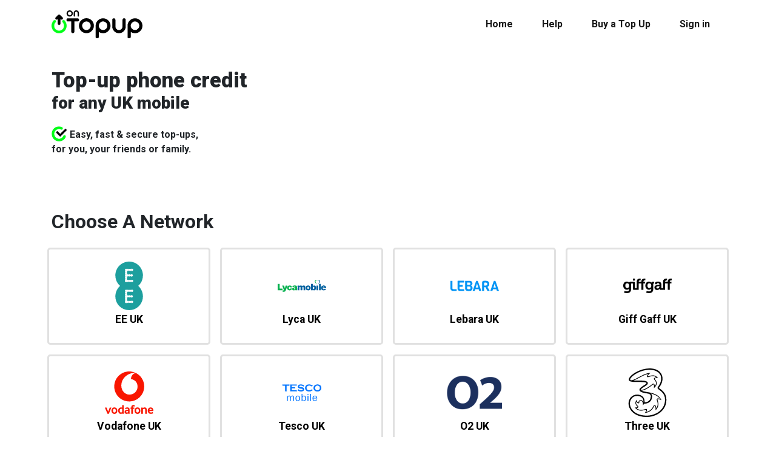

--- FILE ---
content_type: text/html; charset=UTF-8
request_url: https://ontopup.com/lp1
body_size: 8891
content:
<html lang="en">

<head>
    <!-- Global site tag (gtag.js) - Google Analytics -->
    
    

    <!-- Google Tag Manager -->
    <script>(function(w,d,s,l,i){w[l]=w[l]||[];w[l].push({'gtm.start':
    new Date().getTime(),event:'gtm.js'});var f=d.getElementsByTagName(s)[0],
    j=d.createElement(s),dl=l!='dataLayer'?'&l='+l:'';j.async=true;j.src=
    'https://www.googletagmanager.com/gtm.js?id='+i+dl;f.parentNode.insertBefore(j,f);
    })(window,document,'script','dataLayer','GTM-MBCQVTD');</script>
    <!-- End Google Tag Manager -->
    <script defer src="https://kit.fontawesome.com/5bab2c33aa.js" crossorigin="anonymous"></script>

    <!--  Amplitude -->
    <script type="text/javascript">
    !function(){"use strict";!function(e,t){var r=e.amplitude||{_q:[],_iq:{}};if(r.invoked)e.console&&console.error&&console.error("Amplitude snippet has been loaded.");else{var n=function(e,t){e.prototype[t]=function(){return this._q.push({name:t,args:Array.prototype.slice.call(arguments,0)}),this}},s=function(e,t,r){return function(n){e._q.push({name:t,args:Array.prototype.slice.call(r,0),resolve:n})}},o=function(e,t,r){e._q.push({name:t,args:Array.prototype.slice.call(r,0)})},i=function(e,t,r){e[t]=function(){if(r)return{promise:new Promise(s(e,t,Array.prototype.slice.call(arguments)))};o(e,t,Array.prototype.slice.call(arguments))}},a=function(e){for(var t=0;t<g.length;t++)i(e,g[t],!1);for(var r=0;r<m.length;r++)i(e,m[r],!0)};r.invoked=!0;var c=t.createElement("script");c.type="text/javascript",c.integrity="sha384-tnQPTvGemUSjDAI90ro/rH+JThEuCEoyllb5A3a2nJvkq2BRaCgdPVs0j5QB083G",c.crossOrigin="anonymous",c.async=!0,c.src="https://cdn.amplitude.com/libs/analytics-browser-2.11.8-min.js.gz",c.onload=function(){e.amplitude.runQueuedFunctions||console.log("[Amplitude] Error: could not load SDK")};var u=t.getElementsByTagName("script")[0];u.parentNode.insertBefore(c,u);for(var l=function(){return this._q=[],this},p=["add","append","clearAll","prepend","set","setOnce","unset","preInsert","postInsert","remove","getUserProperties"],d=0;d<p.length;d++)n(l,p[d]);r.Identify=l;for(var v=function(){return this._q=[],this},f=["getEventProperties","setProductId","setQuantity","setPrice","setRevenue","setRevenueType","setEventProperties"],y=0;y<f.length;y++)n(v,f[y]);r.Revenue=v;var g=["getDeviceId","setDeviceId","getSessionId","setSessionId","getUserId","setUserId","setOptOut","setTransport","reset","extendSession"],m=["init","add","remove","track","logEvent","identify","groupIdentify","setGroup","revenue","flush"];a(r),r.createInstance=function(e){return r._iq[e]={_q:[]},a(r._iq[e]),r._iq[e]},e.amplitude=r}}(window,document)}();

    // Amp ID
    amplitude.init('d78b49fa295e69eb891c526e0f79a156', {
        defaultTracking: true,
        fetchRemoteConfig:true, 
        autocapture: {
            attribution: {
                excludeReferrers: [/ontopup\.com$/, /oppwa\.com$/, /acs\.solidgate\.com$/, /hosted\.paysafe\.com$/],
            },
        },
        // autocapture: { elementInteractions: false }
    }).promise.then(function() {
         // do API only if session amplitude_device_id is empty
        fetch("/amplitude/device-id",{method:"POST",body:JSON.stringify({_token:"ZjezGICAZV4TLBg3tRLhbITF5NWnGYik68fBs6im",device_id:amplitude.getDeviceId()}),headers:{"Content-type":"application/json; charset=UTF-8"}});
            });

    amplitude.logEvent = (event, ...args) => amplitude.track(event, ...args);
    </script>

    <!-- Amplitude Exp -->
    <script>
        (function(d, h){
            var apiKey = 'd78b49fa295e69eb891c526e0f79a156'; 
            var timeout = 1000; 
            // Hides the page and loads the script. Shows page if script fails to load,
            // otherwise the script shows the page.
            var id = "amp-exp-css";
            try {
                if (!d.getElementById(id)) {
                    var st = d.createElement("style");
                    st.id = id;
                    st.innerText = "* { visibility: hidden !important; background-image: none !important; }";
                    h.appendChild(st);
                    window.setTimeout(function () {st.remove()}, timeout);
                    var sc = d.createElement("script");
                    sc.src = "https://cdn.amplitude.com/script/"+apiKey+".experiment.js";
                    sc.async = true;
                    sc.onerror = function () {st.remove()};
                    h.appendChild(sc);
                }
            } catch(e) {console.error(e)}
        })(document, document.head);
    </script>


    <!-- Session Replay -->
    

    <!--  Cookie consent banner -->
    <script id="CookieConsent" src="https://policy.app.cookieinformation.com/uc.js" data-culture="EN" type="text/javascript" data-gcm-enabled=”false”></script>

        <meta charset="utf-8">
    <title>Buy  Mobile Top Ups  | On Top Up</title>
    <!-- begin Convert Experiences code--><script type="text/javascript" src="//cdn-4.convertexperiments.com/js/10042673-10043506.js"></script><!-- end Convert Experiences code -->

    <meta name="description" content="Top up your network pay as you go mobile phone here, using our
    simple service. Any phone, any network (even international).">
    <meta name="viewport" content="width=device-width, initial-scale=1, shrink-to-fit=no">
    <meta name="theme-color" content="#ffffff">
    <meta name="csrf-token" content="ZjezGICAZV4TLBg3tRLhbITF5NWnGYik68fBs6im">
    <link rel="icon" sizes="192x192" href="https://ontopup.com/img/icon.png">
    
    <link rel="apple-touch-icon" href="https://ontopup.com/apple-touch-icon.png">
    <link rel="apple-touch-icon" sizes="120x120" href="https://ontopup.com/apple-touch-icon-120x120.png">
    <link rel="apple-touch-icon" sizes="152x152" href="https://ontopup.com/apple-touch-icon-152x152.png">
    <link rel="apple-touch-icon-precomposed" href="https://ontopup.com/apple-touch-icon-precomposed.png">
    <link rel="apple-touch-icon-precomposed" href="https://ontopup.com/apple-touch-icon-120x120-precomposed.png">
    <link rel="apple-touch-icon-precomposed" href="https://ontopup.com/apple-touch-icon-152x152-precomposed.png">
    <link href="https://d3sq3n58uvusqq.cloudfront.net/css/fonts.css" rel="stylesheet">
    <link href="https://d3sq3n58uvusqq.cloudfront.net/css/bootstrap.css" rel="stylesheet">
    <link href="https://ontopup.com/css/custom.css" rel="stylesheet">


        <link rel="stylesheet" href="/css/intlTelInputUK.css">
    <link rel="stylesheet" href="/css/lp1-new.css">
    <script id="mcjs">
        ! function(c, h, i, m, p) {
            m = c.createElement(h), p = c.getElementsByTagName(h)[0], m.async = 1, m.src = i, p.parentNode.insertBefore(m,
                p)
        }(document, "script",
            "https://chimpstatic.com/mcjs-connected/js/users/911ac286d45f443a2059a37cc/d139f8bd850005e20ff65aa12.js");
    </script>

    </head>

<body id="top">
    <!-- Google Tag Manager (noscript) -->
    <noscript><iframe src="https://www.googletagmanager.com/ns.html?id=GTM-MBCQVTD"
    height="0" width="0" style="display:none;visibility:hidden"></iframe></noscript>
    <!-- End Google Tag Manager (noscript) -->

    
        <nav class="navbar navbar-expand-lg navbar-light bg-white">
    <div class="container">
                <a href="https://ontopup.com" class="navbar-brand">
            <img src="https://ontopup.com/img/logo.svg" alt="On Top Up">
        </a>
        
        <div class="cta block d-block d-lg-none" class="" class="" data-toggle="collapse" data-target="#navbarNavAltMarkup">
            <div class="toggle-btn type1"></div>
        </div>
       
        <div class="collapse navbar-collapse" id="navbarNavAltMarkup">
            <div class="navbar-nav ml-auto font-weight-bold text-center">
                                <a class="nav-item nav-link mx-3" href="https://ontopup.com">Home</a>
                <a class="nav-item nav-link mx-3" href="https://ontopup.com/help">Help</a>
                <a class="nav-item nav-link mx-3" href="https://ontopup.com/lp1">Buy a Top Up</a>
                <a class="nav-item nav-link mx-3" href="https://ontopup.com/sign-in">Sign in</a>
                            </div>
        </div>
    </div>
</nav>

<form action="https://ontopup.com/account/logout" method="POST" id="logout">
    <input type="hidden" name="_token" value="ZjezGICAZV4TLBg3tRLhbITF5NWnGYik68fBs6im">
    <input type="hidden" name="_method" value="DELETE">
</form>
    <div class="container">
        <div class="align-self-center w-100 pb-5 amplitude-button-data" data-section="Top-up phone credit" data-position="Middle">
            <div class="row mt-3">
                <div class="col-xl-6 col-12">
                    <h1 class="mb-0">Top-up phone credit</h1>
                    <h3 class="mb-4 fw-900">for any UK mobile.</h3>

                    <p class="mb-0">
                        <img src="/img/otu-noex-icon.jpg" style="width: 25px; margin-right: 5px; margin-top: -4px;" alt=""><strong>Easy, fast &amp; secure top-ups,</strong>
                    </p>
                    <p><strong>for you, your friends or family.</strong></p>
                    
                </div>
            </div>
            <div class="row mt-2 mt-md-5 amplitude-button-data" data-section="Choose A Network" data-position="Middle">
                <div class="col">
                    <div class="alert alert-danger alert-dismissible fade show d-none"
                        role="alert">
                        <i class="fas fa-exclamation-triangle fa-fw"></i></span> <span
                            id="message"></span>
                        <button type="button" class="close" data-dismiss="alert" aria-label="Close"><span
                                aria-hidden="true">&times;</span></button>
                    </div>
                    <h2 class="mb-3 mt-4">Choose A Network</h2>
                    <div class="row">
                                                    <a href="/lp1-no?network=ee" class="col-md-3 px-2 my-2 col-6 land-network" amplitude-click>
                                <div class="network">
                                    <div class="text-center">
                                        <div style="height: 80px">
                                            <img src="https://ontopup.com/img/networks/EEGB.svg" alt="EE UK"
                                                class="h-100">
                                        </div>
                                        <h4>EE UK</h4>
                                    </div>
                                </div>
                            </a>
                                                    <a href="/lp1-no?network=lyca" class="col-md-3 px-2 my-2 col-6 land-network" amplitude-click>
                                <div class="network">
                                    <div class="text-center">
                                        <div style="height: 80px">
                                            <img src="https://ontopup.com/img/networks/LYGB.svg" alt="Lyca UK"
                                                class="h-100">
                                        </div>
                                        <h4>Lyca UK</h4>
                                    </div>
                                </div>
                            </a>
                                                    <a href="/lp1-no?network=lebara" class="col-md-3 px-2 my-2 col-6 land-network" amplitude-click>
                                <div class="network">
                                    <div class="text-center">
                                        <div style="height: 80px">
                                            <img src="https://ontopup.com/img/networks/ESGB.svg" alt="Lebara UK"
                                                class="h-100">
                                        </div>
                                        <h4>Lebara UK</h4>
                                    </div>
                                </div>
                            </a>
                                                    <a href="/lp1-no?network=giff+gaff" class="col-md-3 px-2 my-2 col-6 land-network" amplitude-click>
                                <div class="network">
                                    <div class="text-center">
                                        <div style="height: 80px">
                                            <img src="https://ontopup.com/img/networks/G5GB.svg" alt="Giff Gaff UK"
                                                class="h-100">
                                        </div>
                                        <h4>Giff Gaff UK</h4>
                                    </div>
                                </div>
                            </a>
                                                    <a href="/lp1-no?network=vodafone" class="col-md-3 px-2 my-2 col-6 land-network" amplitude-click>
                                <div class="network">
                                    <div class="text-center">
                                        <div style="height: 80px">
                                            <img src="https://ontopup.com/img/networks/VFGB.svg" alt="Vodafone UK"
                                                class="h-100">
                                        </div>
                                        <h4>Vodafone UK</h4>
                                    </div>
                                </div>
                            </a>
                                                    <a href="/lp1-no?network=tesco" class="col-md-3 px-2 my-2 col-6 land-network" amplitude-click>
                                <div class="network">
                                    <div class="text-center">
                                        <div style="height: 80px">
                                            <img src="https://ontopup.com/img/networks/EDGB.svg" alt="Tesco  UK"
                                                class="h-100">
                                        </div>
                                        <h4>Tesco  UK</h4>
                                    </div>
                                </div>
                            </a>
                                                    <a href="/lp1-no?network=o2" class="col-md-3 px-2 my-2 col-6 land-network" amplitude-click>
                                <div class="network">
                                    <div class="text-center">
                                        <div style="height: 80px">
                                            <img src="https://ontopup.com/img/networks/default.svg" alt="O2 UK"
                                                class="h-100">
                                        </div>
                                        <h4>O2 UK</h4>
                                    </div>
                                </div>
                            </a>
                                                    <a href="/lp1-no?network=three" class="col-md-3 px-2 my-2 col-6 land-network" amplitude-click>
                                <div class="network">
                                    <div class="text-center">
                                        <div style="height: 80px">
                                            <img src="https://ontopup.com/img/networks/HTGB.svg" alt="Three UK"
                                                class="h-100">
                                        </div>
                                        <h4>Three UK</h4>
                                    </div>
                                </div>
                            </a>
                                                    <a href="/lp1-no?network=talk+home" class="col-md-3 px-2 my-2 col-6 land-network" amplitude-click>
                                <div class="network">
                                    <div class="text-center">
                                        <div style="height: 80px">
                                            <img src="https://ontopup.com/img/networks/png/talkhome.png" alt="Talk Home  UK"
                                                class="h-100">
                                        </div>
                                        <h4>Talk Home  UK</h4>
                                    </div>
                                </div>
                            </a>
                                                    <a href="/lp1-no?network=now" class="col-md-3 px-2 my-2 col-6 land-network" amplitude-click>
                                <div class="network">
                                    <div class="text-center">
                                        <div style="height: 80px">
                                            <img src="https://ontopup.com/img/networks/U6GB.svg" alt="Now  UK"
                                                class="h-100">
                                        </div>
                                        <h4>Now  UK</h4>
                                    </div>
                                </div>
                            </a>
                                            </div>
                </div>
            </div>
        </div>
    </div>
    <div class="bg-light hero amplitude-button-data" data-section="Online top ups made easy" data-position="Middle" id="hero">
        <div class="container p-5" id="info">
            <div class="row mt-5">
                <div class="col text-center">
                    <h2>Online top ups made easy</h2>
                </div>
            </div>
            <div class="row mt-3 mt-md-5 row d-flex justify-content-center text-center">
                <div class="col-md-4">
                    <img src="img/step-icon-1.svg" alt="Enter number" class="img-fluid"
                        style="max-width: 150px; width: 100%;" />
                    <h4 class="mt-3">Enter number</h4>
                </div>
                <div class="col-md-4">
                    <img src="img/step-icon-2.svg" alt="Buy top up" class="img-fluid"
                        style="max-width: 150px; width: 100%;" />
                    <h4 class="mt-3">Buy top up</h4>
                </div>
                <!-- <div class="col-1 p-0 px-sm-3">
                                                                                                                                                        <img src="img/chevron-right-solid.svg" alt=">" class="img-fluid mt-3 mt-sm-5"
                                                                                                                                                            style="max-width: 17px; width: 100%;" />
                                                                                                                                                    </div> -->
                <div class="col-md-4">
                    <img src="img/step-icon-3.svg" alt="Enjoy" class="img-fluid"
                        style="max-width: 150px; width: 100%;" />
                    <h4 class="mt-3">Enjoy</h4>
                </div>
            </div>
            <div class="row mt-3 mt-md-5 text-center">
                <div class="col-12">
                    <a href="#" class="btn btn-secondary px-5 top-up-now">Top up now</a>
                </div>
            </div>
        </div>
    </div>

    <div class="container-fluid bg-light">
    <div class="row amplitude-button-data" data-section="Happy to help" data-position="Middle">
        <div class="col-12 col-sm-4 px-0">
            <img src="https://ontopup.com/img/temp.png" data-src="https://ontopup.com/img/help.webp" width="100%" height="100%" class="img-fluid" />
        </div>
        <div class="col-12 col-sm-8 col-lg-4 p-5">
            <h2 class="text-center">Happy to help</h2>
            <p class="pt-4">On Top Up is committed to bringing you the fastest and easiest method for topping up your
                Now  UK mobile phone credit.
            </p>
            <p>If you need help with an aspect of our service, you can view our help and support pages.</p>
            <p>Learn <a href="https://ontopup.com/help">how On Top Up works</a>, view answers to most <a
                    href="https://ontopup.com/help">frequently asked questions</a>, or <a href="/contact">contact us</a>.
            </p>
            <div class="row">
                <div class="col-12 text-center">
                    <a href="https://ontopup.com/help" class="btn btn-secondary mt-4 px-5">Help &amp; Support</a>
                </div>
            </div>
        </div>
    </div>
</div>    <!-- END MAIN CONTENT -->

    <div class="container">
        <div class="row my-4 amplitude-button-data" data-section="Top-up your phone now" data-position="Middle">
            <div class="col-12">
                <h3 class="px-3">Top-up your phone now</h3>
            </div>
            <div class="col-xl-6 col-12">
                <div class="topup-mobile-box mb-3 p-4">
                    <div class="alert alert-danger alert-dismissible fade show d-none"
                        role="alert">
                        <i class="fas fa-exclamation-triangle fa-fw"></i></span> <span id="message"></span>
                        <button type="button" class="close" data-dismiss="alert" aria-label="Close"><span
                                aria-hidden="true">&times;</span></button>
                    </div>
                    <h5 class="text-purple mt-2 mb-3">Enter The Phone Number You Want To Top-Up</h5>
                    <form class="choose-country position-relative mt-3 ampli" action="" method="GET" autocomplete="tel">
                        <input type="hidden" name="country" value="GB">
                        <input type="hidden" name="network" value="1740">
                        <input id="phone" name="phone" type="tel" value="" class="ampli"
                            placeholder="07400 123456">
                        <div class="tooltip-wrapper disabled" data-toggle="tooltip" data-placement="bottom"
                            data-title="Please enter a valid phone number">
                            <button disabled type="submit" class="submit position-absolute">
                                <strong>Top Up</strong>
                                <i class="fas fa-chevron-right"></i></button>
                        </div>
                    </form>
                </div>
            </div>
        </div>
    </div>
    


    <footer class="footer">
    <div class="container-fluid bg-grey py-5">
        <div class="container mt-5">
            <div class="row mb-5">
                <div class="col-6 col-sm-3">
                    <h4>Top Up</h4>
                    <ul class="list-unstyled">
                                                    <li><a href="https://ontopup.com/lp1" class="text-dark">Mobile Top Up</a></li>
                            <li><a href="/networks/" class="text-dark">Networks</a></li>
                            <li><a href="/check-balance/" class="text-dark">Check your balance</a></li>
                            <li><a href="/activate-sim/" class="text-dark">Activate a SIM card</a></li>
                                            </ul>
                </div>
                <div class="col-6 col-sm-3">
                    <h4>Help &amp; Support</h4>
                    <ul class="list-unstyled">
                        <li><a href="https://ontopup.com/about" class="text-dark">About Us</a></li>
                        <li><a href="https://ontopup.com/help" class="text-dark">Help</a></li>
                        <!--<li><a href="https://ontopup.com/contact" class="text-dark">Contact Us</a></li>-->
                    </ul>
                </div>
                <div class="col-6 col-sm-3">
                    <h4>Legal Stuff</h4>
                    <ul class="list-unstyled">
                        <li><a href="https://ontopup.com/terms" class="text-dark">Terms &amp; Conditions</a></li>
                        <li><a href="https://ontopup.com/privacy" class="text-dark">Privacy Policy</a></li>
                        <li><a href="https://ontopup.com/cookie" class="text-dark">Cookie Policy</a></li>
                    </ul>
                </div>
                <div class="col-6 col-sm-3">
                    <h4>Account</h4>
                    <ul class="list-unstyled">
                                                    <li><a href="https://ontopup.com/sign-in" class="text-dark">Sign In</a></li>
                            <li><a href="https://ontopup.com/lp1" class="text-dark">Register</a></li>
                                            </ul>
                </div>
            </div>
        </div>
    </div>
    <div class="container-fluid bg-black py-5 text-center">
        <img src="https://ontopup.com/img/logo-white.svg" width="100%" alt="On Top Up" style="max-width: 115px;">
        <p class="mt-4 text-light">&copy; 2026 Surestream Digital, St Stephens House, Arthur Road, Windsor, Berkshire, England, SL4 1RU. Company Number: 09325114.</p>
    </div>
</footer>

    <script src="https://ontopup.com/js/jquery.js"></script>
    <script src="https://cdnjs.cloudflare.com/ajax/libs/popper.js/1.12.9/umd/popper.min.js"
        integrity="sha384-ApNbgh9B+Y1QKtv3Rn7W3mgPxhU9K/ScQsAP7hUibX39j7fakFPskvXusvfa0b4Q" crossorigin="anonymous">
    </script>
    <script src="https://d3sq3n58uvusqq.cloudfront.net/bootstrap.js"></script>
    

    <script src="https://ontopup.com/js/api.js"></script>
    <script src="https://d3sq3n58uvusqq.cloudfront.net/card-expiry.js"></script>
    <script src="https://ontopup.com/js/main.js"></script>
    <script type="text/javascript" src="/js/amplitude/utils.js"></script>
    <script> function isLoggedIn(){  return checkAuth() } function checkAuth(authcheck){ if(authcheck) return 'Yes'; else return 'No'; }</script>
    <!-- convert amplitude js -->
    <script type="text/javascript" src="/js/amplitude/amplitude.button.js"></script>
    <script type="text/javascript" src="/js/amplitude/amplitudeController.js"></script>
    <!-- amplitude new user properties  -->
    <script type="text/javascript" src="/js/amplitude/amplitudeUserEvents.js"></script>

    <!-- amplitude x clarity -->
    <script type="text/javascript">
        if(!sessionStorage.getItem('has-clarity-custom-id'))
        {
            let timeoutStop = setTimeout(() => { clearInterval(stateCheck); }, 5000);

            let stateCheck = setInterval(() => {
                if (document.readyState === 'complete') {
                    clearInterval(stateCheck);
                    clearTimeout(timeoutStop);
                    if (typeof clarity !== 'undefined') {
                        window.clarity('identify', amplitude.getDeviceId());
                        sessionStorage.setItem('has-clarity-custom-id', 'true');
                    }
                }
            }, 300);
        }
    </script>

    
        <script src="https://d3sq3n58uvusqq.cloudfront.net/intlTelInput.js"></script>
<script>
var input = document.querySelector("#phone");

var errorMap = ["Invalid number", "Invalid country code", "Too short", "Too long", "Invalid number"];
var countries = $.getAllowedCountries();

var x = window.intlTelInput(input, {
    // allowDropdown: false,
    // autoHideDialCode: false,
    // autoPlaceholder: "off",
    // dropdownContainer: document.body,
    // excludeCountries: ["us"],
    // formatOnDisplay: false,
    // geoIpLookup: function(callback) {
    //   $.get("http://ipinfo.io", function() {}, "jsonp").always(function(resp) {
    //     var countryCode = (resp && resp.country) ? resp.country : "";
    //     callback(countryCode);
    //   });
    // },
    // hiddenInput: "full_number",
    initialCountry: "gb",onlyCountries: countries,    // localizedCountries: { 'de': 'Deutschland' },
    // nationalMode: false,
    // placeholderNumberType: "MOBILE",
    preferredCountries: ['us'],
    // separateDialCode: true,
    utilsScript: "https://d3sq3n58uvusqq.cloudfront.net/utils.js",
});

var selectedCountry = "";
var btn = $('#number-submit');

if (selectedCountry.length) {
    x.setCountry(selectedCountry);
}

function test() {
    selectedCountry = x.getSelectedCountryData();

    $('.iti__preferred').attr('id', 'iti-0__item-'+selectedCountry.iso2+'-preferred');
    $('.iti__preferred').attr('data-country-code', selectedCountry.iso2);
    $('.iti__preferred').attr('data-dial-code', selectedCountry.dialCode);
    $('.iti__preferred .iti__flag').removeClass().addClass('iti__flag iti__'+selectedCountry.iso2);
    $('.iti__preferred .iti__country-name').text(selectedCountry.name);
    $('.iti__preferred .iti__dial-code').text('+'+selectedCountry.dialCode);



    $('[name="country"]').val(selectedCountry.iso2);
    if (input.value.trim()) {
        if (x.isValidNumber()) {
            
            x.setNumber($(input).val());

            if (btn.length > 0) {
                $(".main-continue-button").removeClass("disabled");
                $(".main-continue-button").tooltip('hide').tooltip("disable");
                btn.removeAttr("disabled");
            } else {
                $(".tooltip-wrapper").removeClass("disabled");
                $(".tooltip-wrapper").tooltip('hide').tooltip("disable");
                $(".tooltip-wrapper button").removeAttr("disabled");
            }
        } else {
            var errorCode = x.getValidationError();
            
            if (btn.length > 0) {
                $(".main-continue-button").tooltip("enable");
                $(".main-continue-button").addClass("disabled");
                btn.attr("disabled", "disabled");
                $(".main-continue-button").attr('data-original-title', errorMap[errorCode]);
            } else {
                $(".tooltip-wrapper").tooltip("enable");
                $(".tooltip-wrapper").addClass("disabled");
                $(".tooltip-wrapper button").attr("disabled", "disabled");
                $(".tooltip-wrapper").attr('data-original-title', errorMap[errorCode]);
            }
        }
    }
}

input.addEventListener('blur', test);
input.addEventListener('change', test);
input.addEventListener('keyup', test);
</script>
    <script>
        $(function() {
            $('[data-toggle="tooltip"]').tooltip()
        })

        //network variations
        let network = getUrlParameter("network");


        switch (network) {
            case "vodafone":
            case "Vodafone": {
                $(".alert-danger.alert-dismissible").after(`
    <div class="text-center">
        <img src="/img/networks/VFGB.svg" alt="" height="50">
    </div>
    `);
                changeLP("Vodafone");
                break;
            }
            case "virgin":
            case "Virgin": {
                $(".alert-danger.alert-dismissible").after(`
    <div class="text-center">
        <img src="/img/networks/VRGB.svg" alt="" height="50">
    </div>
    `);
                changeLP("Virgin");
                break;
            }
            case "ee":
            case "EE": {
                $(".alert-danger.alert-dismissible").after(`
    <div class="text-center">
        <img src="/img/networks/EEGB.svg" alt="" height="50">
    </div>
    `);
                changeLP("EE");
                break;
            }
            case "whitecalling":
            case "White Calling": {
                $(".alert-danger.alert-dismissible").after(`
    <div class="text-center">
        <img src="/img/networks/WCGB.svg" alt="" height="50">
    </div>
    `);
                changeLP("White Calling");
                break;
            }
            case "yepingo": {
                $(".alert-danger.alert-dismissible").after(`
    <div class="text-center">
        <img src="/img/networks/YEGB.svg" alt="" height="50">
    </div>
    `);
                changeLP("YepINGO");
                break;
            }

            case "o2":
            case "O2": {
                $(".alert-danger.alert-dismissible").after(`
    <div class="text-center">
        <img src="/img/networks/O2GB.svg" alt="" height="50">
    </div>
    `);
                changeLP("O2");
                break;
            }
            case "giffgaff": {
                $(".alert-danger.alert-dismissible").after(`
    <div class="text-center">
        <img src="/img/networks/G5GB.svg" alt="" height="50">
    </div>
    `);
                changeLP("giffgaff");
                break;
            }

            case "three":
            case "3": {
                $(".alert-danger.alert-dismissible").after(`
    <div class="text-center">
        <img src="/img/networks/HTGB.svg" alt="" height="50">
    </div>
    `);
                changeLP("3");
                break;
            }

            case "lycamobile":
            case "Lycamobile": {
                $(".alert-danger.alert-dismissible").after(`
    <div class="text-center">
        <img src="/img/networks/LYGB.svg" alt="" height="50">
    </div>
    `);
                changeLP("Lycamobile");
                break;
            }

            case "lebara":
            case "Lebara": {
                $(".alert-danger.alert-dismissible").after(`
    <div class="text-center">
        <img src="/img/networks/ESGB.svg" alt="" height="50">
    </div>
    `);
                changeLP("LEBARA");
                break;
            }

            case "tescomobile":
            case "Tesco": {
                $(".alert-danger.alert-dismissible").after(`
    <div class="text-center">
        <img src="/img/networks/EDGB.svg" alt="" height="50">
    </div>
    `);
                changeLP("TESCO");
                break;
            }

            case "asdamobile":
            case "Asda": {
                $(".alert-danger.alert-dismissible").after(`
    <div class="text-center">
        <img src="/img/networks/U5GB.svg" alt="" height="50">
    </div>
    `);
                changeLP("ASDA");
                break;
            }

            case "nowmobile": {
                $(".alert-danger.alert-dismissible").after(`
    <div class="text-center">
        <img src="/img/networks/U6GB.svg" alt="" height="50">
    </div>
    `);
                changeLP("Now");
                break;
            }

            case "vectone": {
                $(".alert-danger.alert-dismissible").after(`
    <div class="text-center">
        <img src="/img/networks/vectone.svg" alt="" height="50">
    </div>
    `);
                changeLP("Vectone");
                break;
            }

            case "talk": {
                $(".alert-danger.alert-dismissible").after(`
    <div class="text-center">
        <img src="/img/networks/talkmobile.svg" alt="" height="50">
    </div>
    `);
                changeLP("Talk Mobile");
                break;
            }

            case "talkhome": {
                $(".alert-danger.alert-dismissible").after(`
    <div class="text-center">
        <img src="/img/networks/png/talkhome.png" alt="" height="50">
    </div>
    `);
                changeLP("Talk Home");
                break;
            }

            default: {
                $("h2.text-center.mb-3.mt-4").text("Top up phone credit for any UK mobile");
                $("h2.text-center.mb-3.mt-4").addClass("text-capitalize");
                $("h2.text-center.mb-3.mt-4").after(`
        <p class="text-capitalize">Enter the phone number you want to top-up</p>
      `);
                $("div.row.mt-5 p:nth-child(2)").remove();
                $("div.row.mt-5 p:first-child").after(`
       <p class="text-center">
<img style="max-width:100%; width:493px;" src="/img/network-logos.webp" alt="Supported networks logos" />
       </p>
      `);

            }

        }

        // Change landing page
        function changeLP(provider) {
            $("h2.text-center.mb-3.mt-4").text("Top up phone credit for any " + provider + " mobile");
            $("h2.text-center.mb-3.mt-4").addClass("text-capitalize");
            $("h2.text-center.mb-3.mt-4").after(`
<p class="text-center text-capitalize">Enter the phone number you want to top-up</p>
`);
            $("div.row.mt-5 p:nth-child(2)").remove();
        }

        // Get URL parameter
        function getUrlParameter(sParam) {
            var sPageURL = window.location.search.substring(1),
                sURLVariables = sPageURL.split('&'),
                sParameterName,
                i;

            for (i = 0; i < sURLVariables.length; i++) {
                sParameterName = sURLVariables[i].split('=');

                if (sParameterName[0] === sParam) {
                    return sParameterName[1] === undefined ? true : decodeURIComponent(sParameterName[1]);
                }
            }
        };

        /**
         * From Convert Experiment
         * to add addition query parameters
        */
        const search = window.location.search.split('&')
        const h1 = document.querySelector('h1.mb-0')
        const h3 = document.querySelector('h1.mb-0 + h3')
        let urlData = ''
        let urlType = ''
        let urlNetwork = ''

        search.forEach( param => {
            if(param.includes('?network=')) {
                let testNet = param.replace('?network=','')

                if(testNet.length < 3){
                    urlNetwork = testNet.toLocaleUpperCase()
                }else{
                    if(testNet.includes('+')){
                        let arr = []
                        testNet.split('+').forEach( net => {
                            arr.push(net.charAt(0).toUpperCase() + net.slice(1))
                        })
                        urlNetwork = arr.join().replace(',',' ')
                    }else{
                        urlNetwork = testNet.charAt(0).toUpperCase() + testNet.slice(1)
                    }
                }
            }
            else if(param.includes('data=') && !param.includes('_data=')) {
                urlData = decodeURIComponent(param.replace('data=',''))
            }
            else if(param.includes('type=') && !param.includes('_type=')) {
                urlType = decodeURIComponent(param.replace('type=',''))
            }
            else {
                return
            }
        } )

        h1 ? h1.innerHTML = `Top-up phone ${urlData !== '' ? urlData : 'credit'}` : ''
        h3 ? h3.innerHTML = `for any ${urlNetwork !== '' ? urlNetwork : 'UK'} ${urlType !== '' ? urlType : 'mobile'}` : ''
        document.title = `Top-up phone ${urlData !== '' ? urlData : 'credit'} for any ${urlNetwork !== '' ? urlNetwork : 'UK'} ${urlType !== '' ? urlType : 'mobile'}`
    </script>

    
    

    <script>
    window.onload = function() {
        if (window.jQuery) {
            $('[data-src]').each(function (k, item) {
                var el = $(item);
                el.attr('src', el.data('src')).removeAttr('data-src');
            });

            $.ajaxSetup({
                headers: {
                    'X-CSRF-TOKEN': $('meta[name="csrf-token"]').attr('content')
                }
            });
        }
    }


    $(function() {
        $('[data-toggle="tooltip"]').tooltip()
    })
    $(".slide-out").css("margin-right", -$(".slide-out-content").width() - 60 + "px");

    //if(localStorage.getItem("activated")){
    if (false) {
        $(".activate-offer").css("display", "none");
        $(".offer-activated-text").css("display", "block");
        $(".slide-out-toggle").css("background", "#80FF00");
        $(".slide-out-toggle p").html("<i class='fas fa-check'></i>");
        $(".slide-out-toggle p").css("color", "#2B2B2B");

        $(".slide-out-toggle").click(function() {
            $(".slide-out").css({
                '-webkit-transition': 'all 0.5s ease',
                '-moz-transition': 'all 0.5s ease',
                '-o-transition': 'all 0.5s ease',
                'transition': 'all 0.5s ease'
            });
            $(".slide-out").css("margin-right", -$(".slide-out-content").width() - 60 + "px");
            $(".slide-out").toggleClass("offer-expanded");
            if (!$(".slide-out").hasClass("offer-expanded")) {
                $(".slide-out-toggle p").html("<i class='fas fa-caret-left'></i>");
            } else {
                $(".slide-out-toggle p").html("<i class='fas fa-caret-right'></i>");
            }
        });
    } else {
        setTimeout(function() {
            $(".slide-out").css({
                '-webkit-transition': 'all 0.5s ease',
                '-moz-transition': 'all 0.5s ease',
                '-o-transition': 'all 0.5s ease',
                'transition': 'all 0.5s ease'
            });
            if (!$("#mobile").is(":focus") && !($(".offer-activated-text").css('display') == 'block')) {
                $(".slide-out").addClass("offer-expanded");
                $(".slide-out-toggle p").html("<i class='fas fa-caret-right'></i>");
            }
        }, 6000);

        $(".slide-out-toggle").click(function() {
            $(".slide-out").css({
                '-webkit-transition': 'all 0.5s ease',
                '-moz-transition': 'all 0.5s ease',
                '-o-transition': 'all 0.5s ease',
                'transition': 'all 0.5s ease'
            });
            $(".slide-out").css("margin-right", -$(".slide-out-content").width() - 60 + "px");
            $(".slide-out").toggleClass("offer-expanded");
            if (!$(".slide-out").hasClass("offer-expanded")) {
                $(".slide-out-toggle p").html("<i class='fas fa-caret-left'></i>");
            } else {
                $(".slide-out-toggle p").html("<i class='fas fa-caret-right'></i>");
            }
        });

        $(".activate-offer").click(function() {
            $(".slide-out").css({
                '-webkit-transition': 'all 0.5s ease',
                '-moz-transition': 'all 0.5s ease',
                '-o-transition': 'all 0.5s ease',
                'transition': 'all 0.5s ease'
            });
            $(".activate-offer").css("display", "none");
            $(".offer-activated-text").css("display", "block");
            $(".slide-out-toggle").css("background", "#80FF00");
            $(".slide-out-toggle p").html("<i class='fas fa-check'></i>");
            $(".slide-out-toggle p").css("color", "#2B2B2B");

            setTimeout(() => {
                if ($(".slide-out").hasClass("offer-expanded")) {
                    $(".slide-out").toggleClass("offer-expanded");
                    $(".slide-out").css("margin-right", -$(".slide-out-content").width() - 60 + "px");
                }
            }, 2000);
            localStorage.setItem("activated", true);
        });
    }

    $(".slide-out").css("width", $(".slide-out").width() + "px");

    </script>

    
    
    <script src="https://cdn.jsdelivr.net/npm/axios/dist/axios.min.js"></script>

    </body>

</html>


--- FILE ---
content_type: text/css
request_url: https://d3sq3n58uvusqq.cloudfront.net/css/fonts.css
body_size: 17
content:
@import url(https://fonts.googleapis.com/css?family=Open+Sans:200,300,400,800);
@import url(https://fonts.googleapis.com/css?family=Baloo);


--- FILE ---
content_type: text/css
request_url: https://ontopup.com/css/custom.css
body_size: 3808
content:
@charset "utf-8";
/* CSS Document */
@import url("https://fonts.googleapis.com/css2?family=Roboto:wght@400;500;700;900&display=swap");
html {
    font-size: 16px;
    scroll-behavior: smooth;
}

* {
    -webkit-overflow-scrolling: touch;
}
.border-1 {
    border-width: 1px !important;
}
.main.container {
    min-height: calc(
        100vh - 601px
    ); /* for pages with little content - shows nav and footer in viewport */
}
.fullheightnav.container {
    min-height: calc(100vh - 83px); /* shows nav but not footer in viewport */
}
.fullheight.container {
    min-height: 100vh; /* full viewport height */
}
.navbar {
    min-height: 80px;
    -moz-box-shadow: 0px 5px 10px #51505033;
    -webkit-box-shadow: 0px 5px 10px #51505033;
    box-shadow: 0px 5px 10px #51505033;
}

.navbar-light .navbar-nav .nav-link {
    color: rgba(0, 0, 0, 0.9);
}
.navbar-light .navbar-nav .nav-link:hover,
.navbar-light .navbar-nav .nav-link:focus {
    color: rgba(0, 0, 0, 0.5);
}

.footer {
    min-height: 84px;
}
.navbar-brand img {
    width: 150px;
}
.selectnetwork img {
    width: 60px;
}
.hpnetworklogo {
    max-width: 70px;
    width: 100%;
}
.bg-grey {
    background-color: #f3f3f3;
}
.bg-darkgrey {
    background-color: #d1d1d1;
}
.homepageform .input-group-prepend #country {
    height: 48px;
}
.homepageform .input-group-append .btn {
    -webkit-border-radius: 0.3rem !important;
    border-radius: 0.3rem !important;
    width: 100%;
}
.lp1 .input-group-prepend #country {
    /*-webkit-border-radius: 1.35rem 0 0 1.35rem;
	border-radius: 1.35rem 0 0 1.35rem;*/
    height: 48px;
}
.input-group.lp1 .form-control-lg {
    -webkit-border-radius: 0;
    border-radius: 0;
}
.input-group.lp1 .input-group-append .btn {
    -webkit-border-radius: 0 1.35rem 1.35rem 0 !important;
    border-radius: 0 1.35rem 1.35rem 0 !important;
    width: 100%;
}
.alert-info {
    border-color: #c6c8ca;
}

/* Radio and Checkbox CSS */
.checkbox label:after,
.radio label:after {
    content: "";
    display: table;
    clear: both;
}
.checkbox .cr,
.radio .cr {
    position: relative;
    display: inline-block;
    border: 2px solid #282828;
    border-radius: 0.25em;
    width: 1.3em;
    height: 1.3em;
    float: left;
    margin-right: 0.5em;
}
.checkbox .cr .cr-icon,
.radio .cr .cr-icon {
    position: absolute;
    font-size: 0.8em;
    line-height: 0;
    top: 16%;
    left: 11%;
}
.radio .cr .cr-icon {
    margin-left: 0.04em;
}
.checkbox label input[type="checkbox"],
.radio label input[type="radio"] {
    display: none;
}
.checkbox label input[type="checkbox"] + .cr > .cr-icon,
.radio label input[type="radio"] + .cr > .cr-icon {
    transform: scale(3) rotateZ(-20deg);
    opacity: 0;
    transition: all 0.3s ease-in;
}
.checkbox label input[type="checkbox"]:checked + .cr > .cr-icon,
.radio label input[type="radio"]:checked + .cr > .cr-icon {
    transform: scale(1) rotateZ(0deg);
    opacity: 1;
}
.checkbox label input[type="checkbox"]:checked + .cr,
.radio label input[type="radio"]:checked + .cr {
    border: 2px solid #00cc13;
}
.checkbox label input[type="checkbox"]:disabled + .cr,
.radio label input[type="radio"]:disabled + .cr {
    opacity: 0.5;
}
/* END Radio and Checkbox CSS */

/* stepper*/
.md-stepper-horizontal {
    display: table;
    width: 100%;
    margin: 0 auto;
    background-color: #ffffff;
    /*box-shadow: 0 3px 8px -6px rgba(0,0,0,.50);*/
}
.md-stepper-horizontal .md-step {
    display: table-cell;
    position: relative;
    padding: 5px;
}
/*.md-stepper-horizontal .md-step:hover,
.md-stepper-horizontal .md-step:active {
	background-color:rgba(0,0,0,0.04);
}*/
.md-stepper-horizontal .md-step:active {
    border-radius: 15% / 75%;
}
.md-stepper-horizontal .md-step:first-child:active {
    border-top-left-radius: 0;
    border-bottom-left-radius: 0;
}
.md-stepper-horizontal .md-step:last-child:active {
    border-top-right-radius: 0;
    border-bottom-right-radius: 0;
}
/*.md-stepper-horizontal .md-step:hover .md-step-circle {
	background-color:#757575;
}*/
.md-stepper-horizontal .md-step:first-child .md-step-bar-left,
.md-stepper-horizontal .md-step:last-child .md-step-bar-right {
    /*display:none;*/
}
.md-stepper-horizontal .md-step .md-step-circle {
    width: 30px;
    height: 30px;
    margin: 0 auto;
    background-color: #999999;
    border-radius: 50%;
    text-align: center;
    line-height: 30px;
    font-size: 16px;
    font-weight: 600 !important;
    color: #ffffff;
}
.md-stepper-horizontal.green .md-step.active .md-step-circle {
    background-color: #00ae4d;
}
.md-stepper-horizontal.orange .md-step.active .md-step-circle {
    background-color: #f96302;
}
.md-stepper-horizontal .md-step .md-step-circle {
    background-color: rgb(219, 219, 219);
}

.md-stepper-horizontal .md-step.active .md-step-circle .green {
    background-color: #00ae4d;
}

.md-step.active .md-step-circle {
    background-color: #ff0055;
}

.md-step.active.done .md-step-circle {
    background-color: #00ff18;
}

.md-stepper-horizontal .md-step.done .md-step-circle:before {
    /*font-family:'Font Awesome 5 Free';
	font-weight:100;
	content: "\f00c";*/
}
.md-stepper-horizontal .md-step.done .md-step-circle *,
.md-stepper-horizontal .md-step.editable .md-step-circle * {
    /*display:none;*/
}
.md-stepper-horizontal .md-step.editable .md-step-circle {
    /*-moz-transform: scaleX(-1);
	-o-transform: scaleX(-1);
	-webkit-transform: scaleX(-1);
	transform: scaleX(-1);*/
}
.md-stepper-horizontal .md-step.editable .md-step-circle:before {
    /*font-family:'Font Awesome 5 Free';
	font-weight:100;
	content: "\f040";*/
}
.md-stepper-horizontal .md-step .md-step-title {
    margin-top: 16px;
    font-size: 16px;
    font-weight: 600;
}
.md-stepper-horizontal .md-step .md-step-title,
.md-stepper-horizontal .md-step .md-step-optional {
    text-align: center;
    color: rgba(0, 0, 0, 0.26);
}
.md-stepper-horizontal .md-step.active .md-step-title {
    font-weight: 600;
    color: rgba(0, 0, 0, 0.87);
}
.md-stepper-horizontal .md-step.active.done .md-step-title,
.md-stepper-horizontal .md-step.active.editable .md-step-title {
    font-weight: 600;
}
.md-stepper-horizontal .md-step .md-step-optional {
    font-size: 12px;
}
.md-stepper-horizontal .md-step.active .md-step-optional {
    color: rgba(0, 0, 0, 0.54);
}
.md-stepper-horizontal .md-step .md-step-bar-left,
.md-stepper-horizontal .md-step .md-step-bar-right {
    position: absolute;
    top: 36px;
    height: 1px;
    border-top: 1px solid #dddddd;
}
.md-stepper-horizontal .md-step .md-step-bar-right {
    right: 0;
    left: 50%;
    margin-left: 20px;
}
.md-stepper-horizontal .md-step .md-step-bar-left {
    left: 0;
    right: 50%;
    margin-right: 20px;
}
/* end stepper*/

/* lp4 */
.lp4-step {
}

/* end lp4 */

div[data-acc-content] {
    display: none;
}
div[data-acc-step]:not(.open) {
    background: #f2f2f2;
}
div[data-acc-step]:not(.open) h5 {
    color: #777;
}
div[data-acc-step]:not(.open) .badge-primary {
    background: #ccc;
}

@media (min-width: 576px) {
    .homepageform .input-group-prepend #country {
        -webkit-border-radius: 1.35rem 0 0 1.35rem;
        border-radius: 1.35rem 0 0 1.35rem;
    }
    .homepageform .input-group-append .btn {
        -webkit-border-radius: 0 1.35rem 1.35rem 0 !important;
        border-radius: 0 1.35rem 1.35rem 0 !important;
        width: 100%;
    }
    .input-group.lp1 .input-group-append .btn {
        width: auto;
    }
    .hpnetworklogo {
        max-width: 100px;
    }
}

@media (max-width: 991px) {
    .col-4.col-sm-2 .alert {
        padding: 0.5rem;
    }
}
@media (max-width: 767px) {
    #network-container .col-4.col-sm-2,
    #top-up-container .col-4.col-sm-2 {
        padding: 0 2px;
    }
    /*.img-fluid{
		width: 90px !important;
	}*/
}
@media (max-width: 575px) {
    #network-container .col-4.col-sm-2,
    #top-up-container .col-4.col-sm-2 {
        padding: 0 7px;
    }
}

.u-hidden-pc {
    display: none;
}
@media screen and (max-width: 1200px) {
    .u-hidden-pc {
        display: block;
    }
}

.u-hidden-sp {
    display: block;
}

@media screen and (max-width: 1200px) {
    .u-hidden-sp {
        display: none;
    }
}
@media screen and (max-width: 768px) {
    .proceed-to-checkout {
        display: block;
    }
    .lp4-heading {
        font-size: 1.5rem !important;
    }
    .lp-heading {
        font-size: 1.2rem !important;
    }
    .lp-subheading {
        font-size: 80%;
        font-weight: 400;
    }
}

img[data-src] {
    opacity: 0.2;
    transition: opacity 0.3s ease-in;
}

img[data-src].loaded {
    opacity: 1;
}

/* nav button animation */
.cta {
    height: 40px;
    width: 40px;
    cursor: pointer;
}

.toggle-btn {
    height: 3px;
    width: 25px;
    background-color: #000;
    position: relative;
    top: 50%;
    left: 0;
    margin: auto;
    transition: all 0.3s ease-in-out;
}
.toggle-btn:before {
    content: "";
    height: 3px;
    width: 25px;
    box-shadow: 0 -10px 0 0 #000;
    position: absolute;
    top: 0;
    left: 0;
    transition: all 0.3s ease-in-out;
}
.toggle-btn:after {
    content: "";
    height: 3px;
    width: 25px;
    box-shadow: 0 10px 0 0 #000;
    position: absolute;
    top: 0;
    left: 0;
    transition: all 0.3s ease-in-out;
}

.active .toggle-btn {
    background-color: transparent;
    transition: all 0.2s ease-in-out;
}
.active .toggle-btn:before {
    top: 0;
    transition: all 0.3s ease-in-out;
}
.active .toggle-btn:after {
    top: 0;
    transition: all 0.3s ease-in-out;
}
.active .type1:before {
    left: 6px;
    transform: translateY(6px) rotate(-45deg);
}
.active .type1:after {
    top: 0;
    left: 6px;
    transform: translateY(-8px) rotate(45deg);
}

small.help-block {
    color: #f05 !important;
}

/* offer slide out */
.slide-out {
    position: fixed;
    right: 0;
    display: flex;
    top: 150px;
    margin-right: -20px;
    z-index: 9999;
    max-width: 99%;
}

.slide-out-toggle {
    width: 40px;
    background: #fff500;
    height: 50px;
    border-top-left-radius: 20px;
    border-bottom-left-radius: 20px;
    cursor: pointer;
    position: relative;
    padding: 0 10px;
    box-shadow: 0 0 5px rgba(0, 0, 0, 0.3);
    margin-left: 20px;
}
.slide-out-toggle p {
    font-weight: bold;
    text-align: center;
    font-size: 20px;
    min-width: 20px;
    line-height: 45px;
}
.slide-out-toggle span {
    display: block;
    position: absolute;
    top: 50%;
    left: 50%;
}
.slide-out-toggle .close-button {
    display: block;
}
.slide-out-content {
    padding: 20px 40px 20px 20px;
    max-width: 100%;
    border-bottom-left-radius: 20px;
    box-shadow: 3px 3px 5px rgba(0, 0, 0, 0.3);
    position: relative;
    background: white;
}
.slide-out-content p span {
    color: #00cc13;
    font-weight: bold;
}
.offer-text {
    font-size: 20px;
}

.offer-activated-text {
    color: #00cc13;
}

.offer-activated-text {
    display: none;
}

.slide-out-content:before {
    background: white;
    display: block;
    content: ".";
    font-size: 0;
    width: 4px;
    height: 100px;
    position: absolute;
    left: -0px;
    top: 0;
}

.offer-expanded {
    margin-right: -20px !important;
}

.paused {
    opacity: 0.3;
}

.custom-control-label::before,
.custom-control-label::after {
    top: 0.35rem;
    width: 1.25rem;
    height: 1.25rem;
}

div.toggle.btn {
    margin-bottom: 16px;
}

/* questionnaire */
#question.loading .slide {
    cursor: wait;
}

.answers {
    margin-bottom: 20px;
    text-align: left;
    display: inline-block;
}

.answers label {
    display: block;
    margin-bottom: 10px;
    font-size: 23px;
    padding-left: 28px;
    position: relative;
    cursor: pointer;
}

.answers label input {
    width: 20px;
    height: 20px;
    position: absolute;
    left: 0;
    top: 7px;
    cursor: pointer;
}

.slide {
    width: 100%;
    display: none;
    opacity: 0;
    transition: opacity 0.5s;
}

.active-slide {
    display: block;
    opacity: 1;
}

.topup-process {
    max-width: 570px;
    margin: 0 auto;
    min-height: 100vh !important;
}

.amount {
    border: 1px solid #eee;
    border-left: 10px solid #dadada;
    border-radius: 5px;
}

.great-value {
    border-left-color: #00ff18;
}

.responsive-text {
    text-overflow: ellipsis;
    white-space: nowrap;
    overflow: hidden;
}

.border-radius-5 {
    border-radius: 5px !important;
}

.border-0 {
    border: none !important;
}

.edit-icon {
    cursor: pointer;
}

#search-country-list {
    position: absolute;
    width: 100%;
    background: #fff;
    z-index: 999;
    overflow-y: scroll;
    top: 55px;
    border: 1px solid rgb(177, 177, 177);
    border-radius: 5px;
    padding: 0;
}

#search-operators-list {
    width: 100%;
    background: #fff;
    z-index: 999;
    overflow-y: scroll;
    top: 55px;
    border: 1px solid rgb(177, 177, 177);
    border-radius: 5px;
    padding: 0;
}

#search-operators-list.show-list {
    position: relative;
    max-height: none;
    top: 0;
}

#search-country-list li,
#search-operators-list li {
    border-bottom: 1px solid rgb(177, 177, 177);
    padding: 15px 15px;
    font-size: 14px;
    cursor: pointer;
}

#search-country-list li:hover,
#search-operators-list li:hover {
    background: rgb(244, 244, 244);
}

#search-operators-list li div {
    line-height: 28px;
}

/*#search-operators-list li div img,*/
.operator-chosen img {
    height: fit-content;
    max-height: 28px;
    width: auto;
    max-width: 70px;
    margin-right: 5px;
}

#search-operators-list .col-3.col-md-3 img {
    height: auto;
    max-height: 28px;
    max-width: 100%;
}

.amount {
    cursor: pointer;
}
.amount h1 {
    font-size: 1.8rem;
}
.amount img,
.amount-popup-box img {
    max-height: 28px;
    margin-top: 10px;
    max-width: 28px;
}
.amount .tooltip-inner,
.amount-popup-box .tooltip-inner {
    max-width: 130px !important;
}
.summary-arrow {
    position: fixed;
    top: 70px;
    z-index: 9998;
    width: 100%;
    display: none;
}

.summary-arrow a {
    display: inline-block;
    padding: 5px 10px;
    background: #fff;
    border-radius: 10px;
    box-shadow: 0 1px 2px rgba(0, 0, 0, 0.3);
    color: #000;
}

.auto-topup {
    margin-bottom: -8px;
}

.auto-topup .input li {
    cursor: pointer;
}

.auto-topup-disabled > div {
    color: rgb(179, 179, 179) !important;
}

.loading.justify-content-center {
    height: calc(100vh - 83px);
    height: calc((var(--vh, 1vh) * 100) - 83px);
    align-items: center;
}

.loading.justify-content-center > div {
    margin-top: -83px;
}

hr,
.border-bottom {
    border-width: 1px !important;
    border-color: #ced4da !important;
}

#search-country-list {
    max-height: 350px;
}

.amount-in-gbp,
.amount-popup,
.amount h1,
.land-amount h1 {
    font-family: "Roboto", sans-serif !important;
    font-weight: 900;
}

/* address dropdown */
ul#suggest_address li:hover {
    background: #f9f9f9;
    color: black;
}
ul#suggest_address {
    max-height: 270px;
    overflow-y: scroll;
    padding: 0;
    border: 3px solid #d5dbdf;
    box-shadow: 0 0 5px #d3d3d3;
}
ul#suggest_address li {
    padding: 10px 15px 10px 15px;
    padding-left: 10px !important;
    cursor: pointer;
    list-style: none;
    color: #8f8f8f;
}

@media only screen and (max-width: 768px) {
    h2 {
        font-size: 28px;
    }
}

/* overwrite */
.nav-link {
    display: block;
    padding: 0.5rem 1rem;
    text-decoration: none;
}
.btn-outline-primary {
    color: #00ff18;
    border-color: #00ff18;
}
.btn-outline-primary:hover {
    color: #fff;
    background-color: #00ff18;
    border-color: #00ff18;
}
.btn-outline-primary.focus,
.btn-outline-primary:focus {
    box-shadow: 0 0 0 0.2rem #00cc1380;
}
.btn-outline-primary.disabled,
.btn-outline-primary:disabled {
    color: #00ff18;
    background-color: transparent;
}
.btn-outline-primary:not(:disabled):not(.disabled).active,
.btn-outline-primary:not(:disabled):not(.disabled):active,
.show > .btn-outline-primary.dropdown-toggle {
    color: #fff;
    background-color: #00ff18;
    border-color: #00ff18;
}
.btn-outline-primary:not(:disabled):not(.disabled).active:focus,
.btn-outline-primary:not(:disabled):not(.disabled):active:focus,
.show > .btn-outline-primary.dropdown-toggle:focus {
    box-shadow: 0 0 0 0.2rem #00cc1350;
}
.btn-black{color:#fff;background-color:#000;border-color:#1d2124}.btn-black:hover{color:#fff;background-color:#23272b;border-color:#1d2124}.btn-black:focus,.btn-black.focus{box-shadow:inset 0 0 0 .2rem rgba(52,58,64,0.5)}.btn-black.disabled,.btn-black:disabled{color:#fff;background-color:#000;border-color:#000}.btn-black:not(:disabled):not(.disabled):active,.btn-black:not(:disabled):not(.disabled).active,.show>.btn-black.dropdown-toggle{color:#fff;background-color:#1d2124;border-color:#171a1d}.btn-black:not(:disabled):not(.disabled):active:focus,.btn-black:not(:disabled):not(.disabled).active:focus,.show>.btn-black.dropdown-toggle:focus{box-shadow:inset 0 0 0 .2rem rgba(52,58,64,0.5)}


--- FILE ---
content_type: text/css
request_url: https://ontopup.com/css/lp1-new.css
body_size: 1008
content:

*:focus {
    outline: 0 !important;
}

.navbar{
    box-shadow: none!important
}

.choose-country {
    max-width: 600px;
}

.choose-country #phone {
    border: 3px solid #949494;
    height: 50px;
    font-size: 1.5rem;
}

.choose-country #phone,
.iti--allow-dropdown {
    width: 100%;
    border-radius: 1000px;
}

.tooltip-wrapper {
    right: 6px;
    top: 6px;
    left: auto;
    border-radius: 1000px;
    height: 38px;
    width: 38px;
    position: absolute;
}

.tooltip-wrapper button {
    border-radius: 1000px;
    height: 38px;
    width: 38px;
    color: #000;
    background: #01FF18;
    border: none;
    transition: background-color .3s linear;
    opacity: 1;
}

.tooltip-wrapper button[disabled] {
    /* don't let button block mouse events from reaching wrapper */
    pointer-events: none;
}

.tooltip-wrapper.disabled {
    /* OPTIONAL pointer-events setting above blocks cursor setting, so set it here */
    cursor: not-allowed;
}

.submit .fa-chevron-right {
    position: absolute;
    top: 11px;
    left: 14px;
}

body {
    display: flex;
    font-family: Roboto;
    min-height: 100vh;
    flex-direction: column;
}

.container {
    flex: 1;
}

.hero::before {
    content: "";
    margin-top: -80px;
    display: block;
    width: 100%;
    height: 1px;
    background: white;
    padding-top: 80px;
}

div.align-self-center>p {
    font-size: 15px;
}

::-webkit-input-placeholder {
    /* Edge */
    color: rgb(204, 204, 204);
}

:-ms-input-placeholder {
    /* Internet Explorer 10-11 */
    color: rgb(204, 204, 204);
}

::placeholder {
    color: rgb(204, 204, 204);
}

div.tooltip-wrapper {
    width: 110px;
}

.tooltip-wrapper.disabled button {
    border-radius: 1000px;
    height: 38px;
    min-width: 110px;
    color: #929292;
    background: #eee;
    border: none;
    transition: background-color .3s linear;
    opacity: 1;
}

.submit .fa-chevron-right {
    position: static;
}

.tooltip-wrapper button {
    border-radius: 1000px;
    height: 38px;
    width: 110px;
    color: #000;
    background: #01FF18;
    border: none;
    transition: background-color .3s linear;
    opacity: 1;
}

.land-network .network {
    /* box-shadow: 0 0 10px rgb(0 0 0 / 13%); */
    border: 3px solid #e1e1e1;
    border-radius: .3rem;
    padding: 20px;
}

.land-network img{
    width: 100%;
    object-fit: contain;
}

.land-network {
    text-decoration: none;
}

.land-network:hover .network {
    border-color: #01FF18;
    box-shadow: 0 0 10px rgb(0 255 24 / 100%);
}

.land-network h4 {
    color: black;
    margin-top: 5px;
}
h1,h2,h3,h4,h5{
    font-weight: 600;
    font-family: Roboto;
}
h1{
    font-weight: 900;
    font-size: 2.15rem;
}
h3{
    font-weight: 900;
    font-size: 1.75rem
}
h4,
h5{
    font-size: 1.1rem
}

.topup-mobile-box{
    background: url(/img/topup-box-bg.jpg) no-repeat 102% 20px white;
    background-size: 150px;
    border-radius: 20px !important;
    box-shadow: 0 0 15px rgb(0 0 0 / 25%) !important;
}
.text-purple{
    color: #ac14cc!important;
}

@media only screen and (max-width: 768px) {
    h1{
        font-size: 1.9rem;
    }
    .topup-mobile-box{
        background: url(/img/topup-box-bg.jpg) no-repeat 102% 48px white;
        background-size: 150px;
    }
    .content {
        width: 100%;
    }
}

--- FILE ---
content_type: image/svg+xml
request_url: https://ontopup.com/img/networks/ESGB.svg
body_size: 1444
content:
<svg xmlns="http://www.w3.org/2000/svg" viewBox="0 0 317.07 317.07" fill="#0194f5"><path d="M135.45 157.22a14.2 14.2 0 0 1 7.65 8.17 22.32 22.32 0 0 1-1 17.6 14.31 14.31 0 0 1-11.27 8.07 70 70 0 0 1-23.51-.4c-6.78-1.38-10.1-5.4-10.76-12.3-.15-1.52-.22-3-.22-4.55q0-23.52 0-47c0-1.08.25-1.4 1.37-1.38h26.52a25.17 25.17 0 0 1 9.3 1.49c5.63 2.2 8.6 6.53 9.6 12.35a21.78 21.78 0 0 1 .15 6.93c-.68 4.52-3.22 7.83-6.9 10.36l-.8.53s-.1.05-.12.14zm-17.38 5.66h-8c-.68 0-.9.2-.9.88v10.2c.08 3.68 1.76 5.5 5.4 5.95a59.84 59.84 0 0 0 10.54.12 5.81 5.81 0 0 0 5.79-4.84 15.64 15.64 0 0 0-.28-8.06 5.36 5.36 0 0 0-4.81-4.07c-2.7-.36-5.5-.05-7.76-.17zm-.44-25.94h-7.3c-.8 0-1.1.15-1.1 1v12.34c0 .8.25 1 1 1h12.58c5.53 0 7.88-2.5 7.58-8v-.48a5.74 5.74 0 0 0-5.2-5.65c-2.67-.45-5.36-.1-7.55-.2zM206.65 164v-24.45a21.5 21.5 0 0 1 .82-6.28c1.45-4.8 5-7.08 9.7-7.5a84.87 84.87 0 0 1 20.46.14A19.59 19.59 0 0 1 254 143.7c.58 6.18-.64 11.76-4.92 16.46a16.59 16.59 0 0 1-6.08 4.38c-.86.34-.82.66-.43 1.37q6.83 12.26 13.6 24.53c.66 1.2.66 1.2-.73 1.2H243.1a1.76 1.76 0 0 1-1.84-1.1l-11.74-22.4a1.74 1.74 0 0 0-1.85-1.08c-2.2.07-4.4.1-6.6 0-1.12-.05-1.48.2-1.47 1.4l.05 22c0 .9-.17 1.23-1.16 1.2-3.52-.07-7-.06-10.56 0-1 0-1.27-.23-1.26-1.24l-.02-26.43zm12.95-15.33v6.36c0 1 .2 1.3 1.24 1.28 3.43-.06 6.87 0 10.3 0 5.7 0 9.34-3.24 10-8.88.7-5.88-3.22-10.37-9.12-10.48q-3.42 0-6.84 0c-3.6.07-5.47 1.92-5.54 5.5-.1 2.07-.05 4.16-.05 6.23zm-173.52 3v-25c0-1 .15-1.36 1.28-1.35q20.57.06 41.15 0c1 0 1.3.22 1.27 1.24q-.1 4.56 0 9.12c0 1-.34 1.23-1.3 1.22H60.42c-1.06 0-1.42.22-1.4 1.35.07 4.28.06 8.56 0 12.84 0 1 .2 1.42 1.36 1.4h19c1 0 1.2.25 1.12 1.2q-.45 4.7-.75 9.45c-.05.84-.44.93-1.14.92H60.25c-1 0-1.2.27-1.17 1.2.06 2.68 0 5.36 0 8a11.93 11.93 0 0 0 .22 2.73 4.52 4.52 0 0 0 3.45 3.61 17.6 17.6 0 0 0 4.63.52H88.5c1 0 1.28.24 1.26 1.25-.07 3.1 0 6.24 0 9.35 0 .7-.16 1-.93 1-8.3 0-16.63 0-24.95-.07a30.29 30.29 0 0 1-6.77-.83c-6.7-1.6-9.9-5.15-10.74-12a36.32 36.32 0 0 1-.28-4.66zm99.1 39.87l1.78-5.12 19-54.3a15.87 15.87 0 0 1 1.33-2.94 7.32 7.32 0 0 1 8.73-3.49 5.49 5.49 0 0 1 3.51 3 59 59 0 0 1 2.82 7.51q9.5 27 18.93 54.07c.46 1.32.46 1.32-.92 1.32h-11a1.21 1.21 0 0 1-1.43-1l-3-9.35c-.25-.8-.55-1.14-1.47-1.14h-20a1.21 1.21 0 0 0-1.41 1l-3 9.6c-.17.55-.37.86-1 .85h-12.12a4.69 4.69 0 0 1-.75-.01zm28.58-48.26a4.91 4.91 0 0 0-.24.48l-7.74 24.7c-.26.8.06.84.7.84h13.9c1 0 1.1-.2.83-1.12l-7.46-24.9zm136.74 48.34h-5.64a1.22 1.22 0 0 1-1.43-1l-3-9.36a1.32 1.32 0 0 0-1.49-1.13q-10 .07-20 0a1.22 1.22 0 0 0-1.42 1l-3 9.5a1.15 1.15 0 0 1-1.34 1q-5.7-.06-11.4 0c-1 0-1-.26-.73-1.1q10.4-29.62 20.75-59.26c1.63-4.63 5-6.62 9.32-5.7a5.55 5.55 0 0 1 4 3.28 81.56 81.56 0 0 1 3.19 8.65q9.28 26.47 18.55 52.94c.38 1.1.16 1.24-.88 1.2-1.8-.06-3.64-.01-5.48-.01zm-29.38-22.38c.38 0 .65.06.92.06h13.9c1.06 0 1.06-.3.8-1.15l-5.27-17.68q-1.05-3.5-2.1-7h-.24l-8.03 25.77zM13 150.35q0 11.1 0 22.2c0 5.72 1.67 7.46 7.42 7.53H40.1c.64 0 .82.2.82.82v10c0 .54-.12.8-.73.78-8-.14-16.07.3-24.1-.28a22.81 22.81 0 0 1-7.21-1.71C3.4 187.4 1 183 .28 177.45a30.91 30.91 0 0 1-.28-4.19Q0 150 0 126.72c0-1 .14-1.38 1.28-1.35q5.2.13 10.43 0c1.13 0 1.28.36 1.28 1.35v23.63z"/></svg>

--- FILE ---
content_type: image/svg+xml
request_url: https://ontopup.com/img/logo-white.svg
body_size: 6286
content:
<svg id="shape" xmlns="http://www.w3.org/2000/svg" xmlns:xlink="http://www.w3.org/1999/xlink" width="1001" height="311" viewBox="0 0 1001 311">
  <defs>
    <style>
      .cls-1, .cls-2, .cls-3, .cls-4, .cls-5, .cls-6 {
        fill: #fff;
        fill-rule: evenodd;
      }

      .cls-1 {
        filter: url(#filter);
      }

      .cls-2 {
        filter: url(#filter-2);
      }

      .cls-3 {
        filter: url(#filter-3);
      }

      .cls-4 {
        filter: url(#filter-4);
      }

      .cls-5 {
        filter: url(#filter-5);
      }

      .cls-6 {
        filter: url(#filter-6);
      }
    </style>
    <filter id="filter" x="2435.94" y="2961.19" width="138.87" height="163.97" filterUnits="userSpaceOnUse">
      <feFlood result="flood" flood-color="#fff"/>
      <feComposite result="composite" operator="in" in2="SourceGraphic"/>
      <feBlend result="blend" in2="SourceGraphic"/>
    </filter>
    <filter id="filter-2" x="2939.94" y="2961.41" width="148.5" height="164.03" filterUnits="userSpaceOnUse">
      <feFlood result="flood" flood-color="#fff"/>
      <feComposite result="composite" operator="in" in2="SourceGraphic"/>
      <feBlend result="blend" in2="SourceGraphic"/>
    </filter>
    <filter id="filter-3" x="3108.72" y="2961.22" width="164.28" height="222.78" filterUnits="userSpaceOnUse">
      <feFlood result="flood" flood-color="#fff"/>
      <feComposite result="composite" operator="in" in2="SourceGraphic"/>
      <feBlend result="blend" in2="SourceGraphic"/>
    </filter>
    <filter id="filter-4" x="2756.81" y="2961.22" width="164.31" height="222.78" filterUnits="userSpaceOnUse">
      <feFlood result="flood" flood-color="#fff"/>
      <feComposite result="composite" operator="in" in2="SourceGraphic"/>
      <feBlend result="blend" in2="SourceGraphic"/>
    </filter>
    <filter id="filter-5" x="2436.66" y="2873" width="136" height="69.12" filterUnits="userSpaceOnUse">
      <feFlood result="flood" flood-color="#fff"/>
      <feComposite result="composite" operator="in" in2="SourceGraphic"/>
      <feBlend result="blend" in2="SourceGraphic"/>
    </filter>
    <filter id="filter-6" x="2572.97" y="2960.19" width="164.94" height="164.84" filterUnits="userSpaceOnUse">
      <feFlood result="flood" flood-color="#fff"/>
      <feComposite result="composite" operator="in" in2="SourceGraphic"/>
      <feBlend result="blend" in2="SourceGraphic"/>
    </filter>
  </defs>
  <path id="T_copy_6" data-name="T copy 6" class="cls-1" d="M2574.81,2978.42a16.686,16.686,0,0,0-5.14-12.25,16.466,16.466,0,0,0-12.12-4.99H2453.18a17.275,17.275,0,0,0-17.25,17.24v0.29a17.258,17.258,0,0,0,17.25,17.24h34.79v111.98a16.46,16.46,0,0,0,4.99,12.11,16.743,16.743,0,0,0,12.27,5.13h0.28a16.737,16.737,0,0,0,12.26-5.13,16.46,16.46,0,0,0,4.99-12.11V2995.95h34.79a16.5,16.5,0,0,0,12.12-4.98,16.708,16.708,0,0,0,5.14-12.26v-0.29Z" transform="translate(-2272 -2873)"/>
  <path id="U_copy_6" data-name="U copy 6" class="cls-2" d="M3088.42,2978.75a17.378,17.378,0,0,0-17.36-17.35h-0.43a17.395,17.395,0,0,0-17.36,17.35v72.55a39.1,39.1,0,1,1-78.19,0v-72.55a17.395,17.395,0,0,0-17.36-17.35h-0.43a17.378,17.378,0,0,0-17.36,17.35v72.55q0,30.69,21.8,52.35,21.81,21.795,52.37,21.79,30.705,0,52.51-21.79,21.81-21.66,21.81-52.35v-72.55Z" transform="translate(-2272 -2873)"/>
  <path id="p_copy_7" data-name="p copy 7" class="cls-3" d="M3190.86,3090.22a47.236,47.236,0,1,1,33.37-13.83,45.637,45.637,0,0,1-33.37,13.83h0Zm-64.46,93.79a17.54,17.54,0,0,0,17.26-17.24v-55.6q16.11,14.265,47.2,14.26,33.945,0,58.05-24.09,24.09-24.09,24.1-58.02t-24.1-58.02q-24.1-24.075-58.05-24.09t-57.9,23.95q-24.105,23.805-24.24,57.88v123.73a17.522,17.522,0,0,0,17.25,17.24h0.43Z" transform="translate(-2272 -2873)"/>
  <path id="p_copy_7-2" data-name="p copy 7" class="cls-4" d="M2838.96,3090.22a47.219,47.219,0,1,1,33.38-13.83,45.637,45.637,0,0,1-33.38,13.83h0Zm-64.46,93.79a17.54,17.54,0,0,0,17.26-17.24v-55.6q16.11,14.265,47.2,14.26,33.945,0,58.05-24.09t24.1-58.02q0-33.93-24.1-58.02t-58.05-24.09q-33.93,0-57.9,23.95-24.105,23.805-24.24,57.88v123.73a17.522,17.522,0,0,0,17.25,17.24h0.43Z" transform="translate(-2272 -2873)"/>
  <path id="on_copy_4" data-name="on copy 4" class="cls-5" d="M2485.29,2893.64a19.941,19.941,0,1,1-14.05-5.82,19.209,19.209,0,0,1,14.05,5.82h0Zm-38.49-10.5a34.511,34.511,0,1,0,24.44-10.14,33.3,33.3,0,0,0-24.44,10.14h0Zm82.52,18.9a14.32,14.32,0,1,1,28.64,0v32.83a6.724,6.724,0,0,0,2.16,5.1,7.042,7.042,0,0,0,5.16,2.16h0.12a7.378,7.378,0,0,0,7.27-7.26v-32.83a29.03,29.03,0,0,0-58.06,0v32.83a6.724,6.724,0,0,0,2.16,5.1,6.98,6.98,0,0,0,5.11,2.16h0.18a6.974,6.974,0,0,0,5.1-2.16,6.724,6.724,0,0,0,2.16-5.1v-32.83Z" transform="translate(-2272 -2873)"/>
  <path id="o_copy_4" data-name="o copy 4" class="cls-6" d="M2688.94,3009.41a47.548,47.548,0,1,1-33.5-13.88,45.805,45.805,0,0,1,33.5,13.88h0Zm-91.77-25.04q-24.2,24.18-24.19,58.24t24.19,58.24q24.2,24.2,58.27,24.19t58.27-24.19q24.2-24.18,24.19-58.24t-24.19-58.24q-24.2-24.18-58.27-24.18t-58.27,24.18h0Z" transform="translate(-2272 -2873)"/>
  <image id="g37-8_copy_11" data-name="g37-8 copy 11" y="49" width="164" height="204" xlink:href="[data-uri]"/>
</svg>


--- FILE ---
content_type: application/javascript
request_url: https://d3sq3n58uvusqq.cloudfront.net/card-expiry.js
body_size: 451
content:

$(function () {
    $('#cardExpiry').keypress(function (e) {
        var key = e.which ?  e.which:e.keyCode;

        if( !isDigit(key) &&
            !isEnd(key) &&
            !isHome(key) &&
            !isBackspace(key) &&
            !isTab(key) &&
            !isArrowKeys(key) &&
            !isDelete(key)) {

            return false;
        }
    });

    function isDigit(key) {
        return key <=57 && key >= 48 ;
    }
    function isHome(key) {
        return key == 36;
    }
    function isEnd(key) {
        return key == 35;
    }

    function isBackspace(key) {
        return key == 8;
    }

    function isTab(key) {
        return key == 9;
    }

    function isArrowKeys(key) {
        return key <= 40 && key >= 37 ;
    }

    function isDelete(key) {
        return key == 46;
    }


    $('#cardExpiry').keyup(function (e) {

        var expiry_date = $(this).val();
        var digit = '';

        switch (expiry_date.length) {
            case 1:
                digit = expiry_date.charAt(0);
                if (!( digit == '0' || expiry_date == '1'))
                {
                    $(this).val('0'.concat(digit, '/'))
                }
                break;
            case 2:
                if (e.keyCode != 8)
                {
                    digit = expiry_date.charAt(1);

                    if (parseInt(expiry_date, 10) == 0)
                    {
                        $(this).val(expiry_date.substring(0,1));
                        break;
                    }

                    first_digit = expiry_date.charAt(0);

                    if (parseInt(first_digit, 10) == 0)
                    {
                        $(this).val(expiry_date.concat('/'));
                        break;
                    }

                    if (parseInt(expiry_date, 10) == 0)

                        if (!( digit == '0' || digit == '1' || digit == '2' ))
                        {
                            var first_digit = expiry_date.charAt(0);
                            $(this).val('0'.concat(first_digit, '/', digit))
                            break;
                        }
                    $(this).val(expiry_date.concat('/'));
                }
                break;
            case 3:
                digit = expiry_date.charAt(2);

                if (!isNaN(digit))
                {
                    $(this).val(expiry_date.substring(0,2).concat('/', digit));
                    break;
                }

                if (digit == '/')
                {
                    break;
                }

                $(this).val(expiry_date.substring(0,2));
                break;
            default:
                break;
        }
    });
});


--- FILE ---
content_type: image/svg+xml
request_url: https://ontopup.com/img/networks/default.svg
body_size: 64
content:
<svg version="1.2" xmlns="http://www.w3.org/2000/svg" viewBox="0 0 150 150" width="150" height="150"><style>.a{fill:none}</style><path class="a" d="m-15-15h180v180h-180z"/></svg>

--- FILE ---
content_type: image/svg+xml
request_url: https://ontopup.com/img/networks/LYGB.svg
body_size: 2891
content:
<svg xmlns="http://www.w3.org/2000/svg" viewBox="0 0 736.02 736.02"><path d="M603.07 290.7h-.43c-.52-.58-1.4-.42-1.94-.94l.07.06c-4-4.62-9.44-7.22-14.78-9.92a.92.92 0 0 1 0-1.17h35.88a.92.92 0 0 1 0 1.18c-6.32 2-11.6 5.63-16.4 10.07a3.43 3.43 0 0 1-2.39.72z" fill="#f6fafa"/><path d="M1 434.17l-1 .05v-96.6a.91.91 0 0 1 .85-.05C2.2 339 2.4 340.85 2.4 342.7q.08 43.37 0 86.74c-.02 1.7-.17 3.38-1.4 4.72zm585-155.43a2.53 2.53 0 0 0 .06.82c-2.77 2.1-5.55 2-8.36.07a1.19 1.19 0 0 0 0-.89zm35.93.63a.73.73 0 0 1 0-.63h4.6a1 1 0 0 1-.31 1.37c-1.6.68-3.1.94-4.3-.74z" fill="#98deb5"/><path d="M626.5 279.38a1.26 1.26 0 0 0 0-.64h2.76v.82c-.96.84-1.9.94-2.76-.18z" fill="#e2ecf3"/><path d="M328.4 372.46c13.7-15.2 34.8-12.85 42.87 0 7.05-8.68 16.5-11.37 27.1-10.27 13 1.34 20.43 8.9 20.83 21.9.47 15.77.1 31.56.22 47.34 0 2.7-1.32 2.9-3.4 2.9-6.74-.08-13.5-.16-20.23 0-2.9.1-3.6-.94-3.57-3.68V397.1c0-2.15 0-4.3-.25-6.43-.38-3.73-2.27-6.37-6.1-7-4.25-.74-7.92.14-10.06 4.44a17.59 17.59 0 0 0-1.43 8.06l.07 33.55c.06 3.45-.62 4.9-4.46 4.67a175.59 175.59 0 0 0-17.92 0c-3.46.15-4.75-.65-4.65-4.45.27-10.87.12-21.75.07-32.63a43.55 43.55 0 0 0-.55-6.85c-.72-4.3-3.13-6.78-7.73-7s-7.58 1.83-9 6.18a21.17 21.17 0 0 0-.81 6.81l.07 34c0 2.94-.7 4-3.8 3.88-6.58-.23-13.18-.16-19.76 0-2.47.05-3.5-.5-3.48-3.25q.15-32.17 0-64.35c0-2.8 1.13-3.3 3.55-3.24 5.82.13 11.66.32 17.46-.05 4.05-.25 5.7.9 5 5a26.48 26.48 0 0 0-.03 4.02z" fill="#0362a0"/><path d="M109.5 404.25l6.6-23.18c1.35-4.7 3-9.35 4-14.12.64-3 2.17-3.47 4.8-3.4 6.74.14 13.5.2 20.23 0 3.38-.1 3.73.82 2.65 3.8l-21.32 59.13-5.1 13.77c-4 10.87-12 16.35-23.37 16.82-6.43.27-12.88.07-19.3.26-2.36.07-2.83-1-2.8-3 .08-5.06.17-10.13 0-15.18-.1-2.8 1.1-3.4 3.53-3.2a57.64 57.64 0 0 0 6.44 0c6-.2 8.1-2.87 6.43-8.6-3.43-11.92-8.4-23.3-12.68-34.92l-9.47-25.36c-.88-2.35-.8-3.58 2.36-3.5 7.35.2 14.7.18 22.07 0 2.63-.06 3.65.76 4.33 3.36l9 32.73c.27 1.08.7 2.14 1.58 4.63z" fill="#09b151"/><path d="M1 434.17q-.07-48.3-.13-96.6c9-.83 18-.08 27.05-.4 3.37-.12 2.65 2.17 2.65 4q0 27.1 0 54.2c0 3.53.18 7.06-.06 10.57-.2 2.93 1 3.58 3.68 3.55l35.84-.1c3 0 4 .8 3.86 3.85-.23 6-.15 11.95 0 17.92.05 2.3-.53 3.22-3 3.2l-69.9-.2z" fill="#07b14f"/><path d="M204.18 390.42c-2 0-4-.14-6 0-3.7.3-6.46.05-8-4.43-1.3-3.82-5.36-4.64-9.3-4.4s-7.26 2-8.73 5.7a31 31 0 0 0-.09 23.29c1.7 4.33 5.4 6.08 10 6 4.86-.12 8.27-2.76 9.57-7.2.87-3 2.34-3.33 4.88-3.28 6.12.13 12.26.18 18.38 0 3.2-.1 3.54 1.06 2.8 3.8-3.92 14.84-13.8 22.8-28.54 25.7-16.8 3.3-34.73-4.44-41.82-18.88-6.4-13-6.07-26.2 2-38.44 8.15-12.44 20.57-16.84 34.9-16.24 8.22.34 16 2.42 22.65 7.73a28.07 28.07 0 0 1 10.1 17.43c.44 2.34-.16 3.4-2.75 3.25-3.32-.18-6.7-.04-10.07-.04z" fill="#09b150"/><path d="M654.16 385.92l.06 44.58c0 2.9-.65 4-3.77 3.9-6.57-.24-13.17-.23-19.75 0-3 .1-3.5-1-3.5-3.7q.13-44.8 0-89.6c0-2.85.58-4.07 3.75-3.95 6.43.24 12.87.26 19.3 0 3.38-.14 4 1.15 4 4.2l-.08 44.56z" fill="#01619f"/><path d="M589.7 398.8l-.06-31.25c0-2.8.44-4.14 3.7-4 6.58.26 13.17.2 19.75 0 2.94-.1 3.56 1 3.55 3.73q-.15 31.7 0 63.4c0 2.65-.48 3.83-3.48 3.73-6.74-.23-13.48-.2-20.22 0-2.7.07-3.3-.94-3.28-3.45l.04-32.17z" fill="#0362a0"/><path d="M577.74 279.63l8.36-.07c6 1.78 11.86 3.88 14.67 10.27-2.7-1-5.36-2.13-8.13-2.9-10.48-2.93-18.36 2.93-18.7 13.77-.35 11 4.7 20 10.9 28.54a102.75 102.75 0 0 0 15.81 16.55 2 2 0 0 0-.67.77c-11.94-7.56-23.14-15.92-30.8-28.15-3.88-6.2-6.3-12.87-5.95-20.3.42-8.9 5.5-15.3 14.52-18.5z" fill="#0fb354"/><path d="M626.5 279.38l2.8.18c14.7 5 17.4 20.6 10.9 34-5.93 12.2-15.5 21.07-26.72 28.34a2.12 2.12 0 0 1-1.88-.68c8.07-8.63 15.83-17.46 19.56-29a30.09 30.09 0 0 0 1.54-13.56c-1.34-9.25-8.35-14.1-17.5-12.1a31.53 31.53 0 0 0-8.93 3.53 1.78 1.78 0 0 1-1.53-.28c4.6-5.34 9.92-9.5 17.2-10.44z" fill="#0965a1"/><path d="M611.58 341.22l1.88.68-5.8 4.2c.45-2.5 2.1-3.76 3.9-4.87z" fill="#196ea7"/><path d="M604.73 289.8l1.53.28c-.9 1.07-1.82 2-3.2.6zm-3.4 57.43l-1.36-.67.66-.77 1.3.8a.72.72 0 0 1-.6.65z" fill="#98deb5"/><path d="M600.7 289.77c1.17-.78 1.36.5 1.94.94-.73-.15-1.64.07-1.94-.94z" fill="#0fb354"/><path d="M601.93 346.58l.4.95-1-.3a5.25 5.25 0 0 1 .61-.65z" fill="#98deb5"/><g fill="#196ea7"><path d="M605.38 346.83l.42-.68.32.46-.8.15z"/><path d="M605.3 346.76l-.3.72c-.72-.72.16-.5.38-.65z"/></g><path d="M579.15 378.83c-5.37-13.15-19.1-19.6-32.8-16.06-5.08 1.3-9.13 4.24-13.35 8.57v-30.48c0-2.7-.58-3.82-3.54-3.72-6.58.2-13.18.23-19.76 0-3.18-.1-3.77 1.1-3.76 4q.13 44.82 0 89.63c0 2.74.6 3.8 3.54 3.67 5-.23 10.1-.06 15.16-.06 6.9 0 6.9 0 8.06-6.8 11.35 13.56 36.13 11.34 45-6.95 6.68-13.78 7.2-27.77 1.46-41.8zm-24.78 30.45a10.39 10.39 0 0 1-10 7.33c-5 .07-8.57-2.2-10.32-6.85a29.29 29.29 0 0 1 0-21.48c1.78-4.63 5.4-6.82 10.4-6.68a10.45 10.45 0 0 1 10 7.39 22.6 22.6 0 0 1 1.1 4.43c.26 2 .27 4 .4 5.95a27.32 27.32 0 0 1-1.58 9.91z" fill="#0362a0"/><path d="M293.6 411.4l-.15-28.5c-.3-10-4.6-15.87-14.17-18.53a72.16 72.16 0 0 0-39.48.18c-8.6 2.44-14.22 8.1-16 17.2-.5 2.57 0 3.62 2.87 3.55 6.28-.17 12.57-.07 18.85 0 1.6 0 3 .06 3.6-1.94 1.1-3.9 4.24-4.94 7.78-5.24 6.1-.52 10.14 1.6 10.7 5.5s-1.9 6.15-8.62 7.34c-7.23 1.28-14.6 1.7-21.7 3.7-9.64 2.7-15.72 8.6-16.58 16.35-1.2 10.7 1.93 18.4 10.24 22.05 11.78 5.15 23.5 4.8 34.5-2.7.8-.55 1.35-1.8 2.66-1.25 1 1.9-.6 5.35 3.5 5.3h24.92c-3.6-7.7-2.87-15.4-2.92-23zm-25.9-3.4c-.12 9.2-7.6 14.78-15.28 11.38-2.56-1.14-4.5-2.92-4.56-5.8-.06-3.07 1.7-5.2 4.65-6.12 4.37-1.37 8.77-2.68 13.18-3.9 2.03-.57 2.07-.4 2 4.43z" fill="#09b150"/><path d="M497.84 381.85c-6.86-14.6-19.5-19.66-34.5-19.88-12.38-.18-23.95 2.87-31.65 13.53-9.45 13.07-10.1 27.48-3.33 41.74 6.7 14.08 19.43 18.6 34.12 18.93a42.49 42.49 0 0 0 18-3.2c18.53-7.86 26.53-31.5 17.37-51.12zm-25.25 28.33c-1.76 4-4.78 6.26-9.22 6.43s-8.24-1.55-10-5.86a30.13 30.13 0 0 1 .09-23.62c1.73-4.13 5.35-5.64 9.7-5.54a9.77 9.77 0 0 1 9.36 6.17c1.62 3.56 1.93 7.35 1.93 11.2a26.86 26.86 0 0 1-1.86 11.22zm215.2-4.98c7.5.2 15 .06 22.54.06h22.53c2.35 0 3.24-.6 3.13-3.1a67.1 67.1 0 0 0-2-14.08c-3.14-12.1-10.45-20.63-22.78-24.1a51.8 51.8 0 0 0-21.85-1.55A36 36 0 0 0 659 391.67c-3.07 16.78 3.45 31.82 17.14 39.35 8.64 4.76 18 6 27.62 4.87 12.63-1.5 23.15-6.72 29.32-18.65 1.3-2.52 1.12-3.43-2-3.35-6.13.17-12.26.1-18.4 0a7.89 7.89 0 0 0-5.37 1.85c-8.17 6.4-19.44 3-22.43-6.45-.9-2.9-.53-4.16 2.92-4.08zm-2.94-16.75c1.54-5.44 6.56-9.2 12.8-9.3a12.19 12.19 0 0 1 11.94 8.35c.8 2.42.66 3.76-2.43 3.6-3.36-.18-6.74 0-10.1 0s-6.75-.07-10.12 0c-2.04.04-2.7-.45-2.08-2.65z" fill="#0362a0"/></svg>

--- FILE ---
content_type: application/javascript; charset=utf-8
request_url: https://ontopup.com/js/main.js
body_size: 80
content:
// nav mobile icon animation

var mailgun = false;

$(document).ready(function () {
    $(document).on('click', '.cta', function () {
        $(this).toggleClass('active')
    })
  });

--- FILE ---
content_type: image/svg+xml
request_url: https://ontopup.com/img/networks/EDGB.svg
body_size: 2408
content:
<?xml version="1.0" encoding="utf-8"?>
<!-- Generator: Adobe Illustrator 19.0.0, SVG Export Plug-In . SVG Version: 6.00 Build 0)  -->
<svg version="1.1" id="Layer_1" xmlns="http://www.w3.org/2000/svg" xmlns:xlink="http://www.w3.org/1999/xlink" x="0px" y="0px"
	 viewBox="0 0 595.3 595.3" style="enable-background:new 0 0 595.3 595.3;" xml:space="preserve">
<style type="text/css">
	.st0{display:none;fill:#0074FF;}
	.st1{fill:#0074FF;}
</style>
<rect id="XMLID_20_" x="-3.4" y="-8.3" class="st0" width="609" height="610"/>
<g id="XMLID_23_">
	<g id="XMLID_59_">
		<path id="XMLID_60_" class="st1" d="M110.3,211.3v63.8c0,1.3,0.3,2.2,0.9,2.9c0.6,0.7,1.6,1.2,3.1,1.6v2H88v-2
			c1.5-0.4,2.5-0.9,3.1-1.6c0.6-0.7,0.9-1.6,0.9-2.9v-63.8H65.8c-1.2,0-2.2,0.3-2.8,0.8c-0.7,0.6-1.2,1.6-1.6,3.1h-2v-21.8h2
			c0.5,1.5,1,2.5,1.6,3.1c0.6,0.6,1.6,0.9,2.8,0.9h70.6c1.3,0,2.2-0.3,2.9-0.9c0.7-0.6,1.2-1.6,1.6-3.1h2v21.8h-2
			c-0.4-1.5-0.9-2.5-1.6-3.1c-0.7-0.6-1.6-0.8-2.9-0.8H110.3z"/>
		<path id="XMLID_62_" class="st1" d="M173.6,244.6v23.1h54.1c1.2,0,2.2-0.3,2.8-0.9c0.7-0.6,1.2-1.6,1.6-3.1h2v21.8h-2
			c-0.4-1.5-0.9-2.5-1.6-3.1c-0.7-0.6-1.6-0.9-2.8-0.9h-76.5v-2c1.5-0.4,2.5-0.9,3.1-1.6c0.6-0.7,0.9-1.6,0.9-2.9v-71.2
			c0-1.3-0.3-2.2-0.9-2.9c-0.6-0.7-1.6-1.2-3.1-1.6v-2h75c1.2,0,2.2-0.3,2.8-0.9c0.7-0.6,1.2-1.6,1.6-3.1h2v21.8h-2
			c-0.4-1.5-0.9-2.5-1.6-3.1c-0.7-0.6-1.6-0.9-2.8-0.9h-52.7v20h34.2c1.2,0,2.2-0.3,2.8-0.9c0.7-0.6,1.2-1.6,1.6-3.1h2v21.3h-2
			c-0.4-1.4-0.9-2.5-1.6-3.1c-0.7-0.6-1.6-0.9-2.8-0.9H173.6z"/>
		<path id="XMLID_64_" class="st1" d="M325.5,204.5l-10,19.8l-1.7-1c0-0.4,0.1-0.7,0.1-1c0-1.4-1.2-2.9-3.6-4.5
			c-7.3-5.1-15.9-7.6-25.8-7.6c-4.4,0-8.2,0.5-11.5,1.6c-2.4,0.8-4.4,2.1-5.9,3.7c-1.5,1.6-2.3,3.4-2.3,5.4c0,3.2,1.9,5.3,5.7,6.5
			c2,0.6,6.2,1.2,12.7,1.8l9.7,1c5.8,0.6,10.4,1.5,14,2.5c3.6,1.1,6.7,2.6,9.5,4.5c2.8,2,5,4.7,6.6,7.9c1.6,3.3,2.4,6.8,2.4,10.5
			c0,5.9-1.9,11.2-5.7,15.8c-3.5,4.2-8.8,7.3-16.1,9.3c-5.4,1.5-11.2,2.3-17.4,2.3c-11.1,0-22.1-2.7-33-8c-2.3-1.1-3.7-1.6-4.1-1.6
			c-0.5,0-1.4,0.5-2.5,1.4l-1.8-0.9l9.1-20.7l1.8,0.9c0,0.4,0,0.6,0,0.8c0,1.8,0.9,3.6,2.7,5.1c2.7,2.4,6.8,4.4,12.4,6.2
			c5.6,1.7,10.9,2.6,15.9,2.6c5.5,0,10.1-0.9,14-2.8c2.1-1,3.8-2.4,5.1-4.1c1.3-1.7,1.9-3.5,1.9-5.3c0-2.8-1.5-4.8-4.5-6
			c-2.1-0.8-6.3-1.6-12.7-2.3l-9.5-1c-6.4-0.7-10.9-1.3-13.5-1.9c-2.6-0.6-5.3-1.6-7.9-2.9c-3.7-1.9-6.7-4.6-8.8-8.3
			c-1.9-3.3-2.9-7.2-2.9-11.5c0-7.1,2.4-13,7.3-17.6c6.4-6.1,16-9.2,28.9-9.2c5.4,0,10.4,0.5,15,1.6c4.6,1.1,10.4,3.1,17.4,6
			c2.4,0.9,3.8,1.4,4.4,1.4c0.9,0,1.9-0.5,3-1.4L325.5,204.5z"/>
		<path id="XMLID_66_" class="st1" d="M419.7,252.6l11.7,17.5l-1.6,1.1c-1.2-1.1-2.1-1.6-2.8-1.6c-0.7,0-2.8,1-6.2,3
			c-7.1,4.1-13,6.8-17.8,8.3c-4.8,1.4-10.6,2.1-17.2,2.1c-13.3,0-24.2-3.1-32.7-9.4c-5-3.7-9-8.2-11.8-13.6c-3.3-6.2-5-13-5-20.5
			c0-10.2,3-19.1,8.9-26.6c9-11.3,22.5-17,40.6-17c6.7,0,12.4,0.7,17.1,2.1c4.8,1.4,10.7,4.2,17.9,8.3c3.4,1.9,5.5,2.9,6.2,2.9
			c0.7,0,1.7-0.5,2.8-1.6l1.6,1.1l-11.7,17.6l-1.7-1.1c0.1-0.7,0.1-1.2,0.1-1.7c0-1.2-0.5-2.3-1.5-3.3c-1-1-2.9-2.3-5.5-3.8
			c-7.3-4.1-15-6.1-23.1-6.1c-9.6,0-17.3,2.4-23,7.2c-6.7,5.6-10.1,13-10.1,22c0,9.1,3.4,16.4,10.1,22c5.7,4.8,13.4,7.2,23,7.2
			c8.1,0,15.8-2.1,23.1-6.2c2.6-1.5,4.5-2.7,5.5-3.8c1-1,1.5-2.2,1.5-3.4c0-0.5,0-1-0.1-1.6L419.7,252.6z"/>
		<path id="XMLID_68_" class="st1" d="M487.9,195.9c14.7,0,26.3,4,34.9,11.9c9.1,8.3,13.6,19,13.6,32.2c0,8.1-2.2,15.6-6.5,22.6
			c-8.5,13.6-22.5,20.5-41.9,20.5c-14.6,0-26.1-4-34.7-11.9c-4.6-4.2-8.1-9.3-10.5-15.2c-2.1-5.2-3.1-10.7-3.1-16.5
			c0-8.4,2.2-16.1,6.5-23.1C454.4,203,468.4,196.2,487.9,195.9z M488,210.2c-8,0-14.7,2.4-20.1,7.1c-6.3,5.6-9.5,13-9.5,22.1
			s3.2,16.5,9.5,22.1c5.3,4.8,12.1,7.1,20.2,7.1c8.1,0,14.8-2.4,20.1-7.1c3.2-2.8,5.6-6.3,7.3-10.4c1.5-3.7,2.2-7.4,2.2-11.3
			c0-9.5-3.2-17-9.5-22.5C502.9,212.7,496.1,210.3,488,210.2z"/>
	</g>
	<g id="XMLID_24_">
		<path id="XMLID_25_" class="st1" d="M200.6,399.4h-9.7v-40c0-4.1-0.3-7.2-0.9-9.3c-0.6-2.1-2-3.9-4.2-5.7
			c-2.2-1.7-4.7-2.6-7.4-2.6c-3.8,0-7.5,1.7-11,5.3c-3.5,3.5-5.3,8.8-5.3,16v36.2h-9.7V357c0-5.6-1.3-9.6-4-12
			c-2.7-2.3-5.5-3.5-8.5-3.5c-4.2,0-7.9,1.8-11.1,5.5c-3.1,3.6-4.7,8.3-4.7,13.9v38.4h-9.5v-64.3h8.6v12.3
			c4.8-9.4,11.4-14.1,19.8-14.1c4.6,0,8.5,1.5,11.8,4.5c3.2,3,5.3,6.6,6.2,10.9c4.4-10.3,11.2-15.4,20.3-15.4
			c4.4,0,8.2,1.3,11.5,3.8c3.3,2.5,5.4,5.4,6.4,8.6c1,3.2,1.5,7.8,1.5,13.7V399.4z"/>
		<path id="XMLID_27_" class="st1" d="M246.4,401.1c-8.8,0-15.7-3.3-20.7-9.8c-4.9-6.5-7.4-14.7-7.4-24.3c0-10.2,2.8-18.4,8.3-24.5
			c5.6-6.1,12.5-9.2,20.7-9.2c8.9,0,15.9,3.2,21,9.7c5.1,6.4,7.7,14.5,7.7,24.1c0,10-2.8,18.2-8.3,24.6
			C262.2,398,255.1,401.1,246.4,401.1z M247.1,392.9c5.1,0,9.4-2.1,12.8-6.3c3.4-4.2,5.2-10.7,5.2-19.6c0-8.9-1.8-15.4-5.4-19.4
			c-3.6-4-7.8-6-12.7-6c-5,0-9.2,2-12.6,6.1c-3.4,4.1-5.2,10.5-5.2,19.3c0,9.3,1.7,15.9,5.2,20C237.9,390.9,242.1,392.9,247.1,392.9
			z"/>
		<path id="XMLID_30_" class="st1" d="M298.8,399.4H294v-86.9h10v33.3c4.6-8.3,10.9-12.5,19-12.5c7.4,0,13.6,2.9,18.6,8.7
			c5,5.8,7.5,14.3,7.5,25.4c0,9.6-2.4,17.6-7.3,24c-4.9,6.5-11.3,9.7-19.1,9.7c-8.7,0-15.4-4.1-20.1-12.4L298.8,399.4z M304,374.2
			c0.5,6.6,2.5,11.4,6.1,14.4c3.6,3,7.4,4.5,11.4,4.5c5.1,0,9.2-2.2,12.3-6.6c3.1-4.4,4.7-10.5,4.7-18.2c0-8.3-1.5-14.8-4.5-19.5
			c-3-4.7-7.2-7.1-12.6-7.1c-4.2,0-8,1.7-11.4,5.1c-3.4,3.4-5.4,7.7-6,13.1V374.2z"/>
		<path id="XMLID_33_" class="st1" d="M377.3,312.5v11.1h-10.8v-11.1H377.3z M377,335.1v64.3h-10v-64.3H377z"/>
		<path id="XMLID_36_" class="st1" d="M408.8,399.4h-10v-86.9h10V399.4z"/>
		<path id="XMLID_56_" class="st1" d="M474.4,380.2l9.3,1.9c-1.7,5.5-5,10-9.9,13.6c-4.9,3.6-10.7,5.4-17.4,5.4
			c-8.8,0-15.9-3.1-21.3-9.3c-5.4-6.2-8.1-14.3-8.1-24.3c0-10.2,2.8-18.5,8.5-24.8c5.6-6.3,12.7-9.5,21.3-9.5
			c8.4,0,15.2,2.9,20.3,8.7c5.1,5.8,7.7,14.5,7.9,26.1h-46.7c0,9.7,2,16.3,6.1,19.7c4.1,3.4,8.4,5.1,12.9,5.1
			C465.3,392.9,471,388.6,474.4,380.2z M473.8,360.7c-0.1-3.6-0.7-6.8-1.8-9.6c-1.1-2.8-3-5.2-5.6-7.2c-2.6-2-5.8-3-9.5-3
			c-5,0-9.2,1.8-12.6,5.3c-3.5,3.6-5.4,8.4-5.8,14.4H473.8z"/>
	</g>
</g>
</svg>


--- FILE ---
content_type: application/javascript; charset=utf-8
request_url: https://ontopup.com/js/amplitude/utils.js
body_size: 293
content:
// @ts-nocheck
$(() => {
  const FORM_NAME_WHITE_LIST = [
      "Form Name.isAutofilled",
      "Form Name.autofillSection",
  ];

  const filterEventNamePlugin = () => {
    return {
      execute: (event) => {
        if (event.event_type.startsWith('/reset-password')) {
          event.event_type = '/reset-password';
        }

        if (event.event_properties) {
          Object.keys(event.event_properties).forEach((eventKey) => {
            if (eventKey.startsWith('Form Name.') && !FORM_NAME_WHITE_LIST.includes(eventKey)) {
                amplitude.track('Deleted Form Property', {
                  pathname: window.location.pathname,
                });

                delete event.event_properties[eventKey];
            }
          })
        }

        return event;
      }
    }
  };

  amplitude.add(filterEventNamePlugin());
})


--- FILE ---
content_type: application/javascript; charset=utf-8
request_url: https://ontopup.com/js/amplitude/amplitudeController.js
body_size: 3355
content:
// global amplitude
// @ts-nocheck

const page_path = window.location.pathname;

function getPathname() {
    const pathname = page_path.replace(/\/$/, "");

    if (pathname.startsWith("/reset-password")) {
        return "/reset-password";
    }

    return pathname;
}

const trimmed_path = getPathname();

// wait for convert scripts
window.addEventListener('load', function () {

    if (typeof convert !== 'undefined' && typeof convert.currentData.experiments !== 'undefined') {
        if (Object.keys(convert.currentData.experiments).length > 0) {
            /** 
             * Set convert experiment
             * and variation name
             * to trigger once
             * */
            const identifyEvent = new amplitude.Identify();

            identifyEvent.set('Experiment', sessionStorage.getItem('convert_exp_name'));
            identifyEvent.set('Variation', sessionStorage.getItem('convert_var_name'));

            amplitude.identify(identifyEvent);
        }

    }

    runAmpScripts()
})


function runAmpScripts() {

    const $document = $(document);

    // page views event
    const eventProperties = {
        'URL': `${window.location.origin}${window.location.pathname}`,
        'Page Title': document.title.replace('| On Top Up', ''),
        'Is Landing': isLanding(sessionStorage.getItem('has-landed')),
        'Is User Authenticated': typeof isLoggedIn === 'function' ? isLoggedIn() : 'No',
    };
    amplitude.track('Page viewed', eventProperties);

    // top up now event
    $document.on("click", ".top-up-now", function (evt) { topupNowEvent(evt.currentTarget.getAttribute('href')) });

    // phone number input event
    $document.on("focusout", "#phone, #delivery-mobile-number, #phone-number", function (evt) { phoneNumberEvent(evt.currentTarget.value) });

    // chosen operator event
    let count = 0;
    $document.on("click", "#search-operators-list li", function (evt) { chosenOperatorEvent(evt.currentTarget.querySelector('.responsive-text').innerHTML) });
    $document.on("click", ".land-network", function (evt) {
        if (count < 1) {
            count++
            evt.preventDefault()
        }
        chosenOperatorEvent(evt.currentTarget.querySelector('img').getAttribute('alt'), evt.currentTarget.getAttribute('href'))
    });

    // topup amount event
    $document.on("click", ".amounts-options .amount", function (evt) {
        // let currency = $(this).attr('data-currency') == 'GBP' ? '£' : '$';
        let amount = $(this).attr('data-topupvalue').replace('.', '')
        chosenTopupAmount(amount, $(this).attr('data-currency'), $('.operator-chosen p').html(), $(this).find('.popular-amount'))
    });
    $document.on("click", ".box-amounts .land-amount", function (evt) {
        // let currency = $(this).attr('data-currency') == 'GBP' ? '£' : '$';
        let amount = $(this).attr('data-topupvalue').replace('.', '')
        chosenTopupAmount(amount, $(this).attr('data-currency'), $(this).attr('data-network'), $(this).find('.popular-amount'))
    });

    // email entered event
    $document.on("focusout", "#delivery-email-address, #email-address", function (evt) { emailEnteredEvent(evt.currentTarget.value) })

    // offer email click event
    $document.on("click", "#offersemailscheck", function (evt) { offersEmailEvent(evt.currentTarget.checked) })

    // pay now click event
    $document.on("click", "button.pay-button", function (evt) { paynowEvent(evt.currentTarget.getAttribute('disabled')) })

    // confirm payment click event
    // moved to payment.js
    // $document.on("click", "button.submit-popup", function (evt) {  confirmPaymentEvent(evt.currentTarget.getAttribute('disabled')) })

    // turn on auto top up click event
    $document.on("click", "button.turn-on-auto-topup", function () { turnOnAutoTopupEvent() })

    // login request event
    // $document.on("click", "button.turn-on-auto-topup", function () { loginRequestEvent() })

    // Activate topup event
    $document.on("click", "button.show-pin-amp", function (evt) { activateTopupEvent(evt.currentTarget) })

    // Show pin event
    $document.on("click", "button.show-pin-evt", function (evt) { showPinEvent(evt.currentTarget) })

    // Cancel auto top up event
    $document.on("click", "button.cancel-auto-topup", function () { cancelAutoTopupEvent() })

    // Add phone label event
    $document.on("click", "#add-phone-label", function () { addPhoneLabelEvent() })

    // Add phone label event
    $document.on("click", "button.add-this-phone", function () { addNewPhoneEvent() })

    $("a.btn, button, [amplitude-click]").on("click", function (event) {
        const buttonProps = new AmplitudeButton(event.currentTarget).getProps();

        const props = Object.assign({}, {
            ...eventProperties,
            'Page Section': buttonProps.section,
            'Button Label': buttonProps.label,
            'Position': buttonProps.position,
            'Popup Title': buttonProps.title,
        });

        // always empty for non modal buttons
        if (!buttonProps.title) {
            delete props['Popup Title'];
        }

        delete props['Is User Authenticated'];

        amplitude.track('Button Clicked', props)
    })

    // Delete phone event
    $document.on("click", "#delete-phone", function () { deletePhoneEvent() })

    // Promotion checked event
    $document.on("click", ".voucher-pill", function (evt) { promotionCheckedEvent(evt.currentTarget) })

    // Login Requested event
    $document.on("click", "#login-form button", function (evt) {
        evt.preventDefault();
        const form = evt.target.closest('form')

        const eventProperties = { 'Email': $('#emailaddress').val(), }
        amplitude.track('Login Requested', eventProperties)
            .promise.then(res => {
                if (res.code === 200) {
                    form ? form.submit() : ''
                }
            })
    })

    // Sign-in display event
    $('.email-address #email-address').on('keypress focus', function () { triggerDisplaySignInEvent() })

    // Modal Viewed event
    $document.on("click", "#buy-now, button.pay-button, button.btn-pinless-modal", modalViewedEvent);

    const EVENT_MAP = {
        'focusin': 'focus',
        'focusout': 'blur',
    }
    // Input interaction event
    $document.on("focus change input paste autocomplete clear blur", "input[type=text], input[type=email], input[type=tel], input[type=password], input[type=number], textarea, select", event => {
        $input = $(event.currentTarget);

        const eventType = EVENT_MAP[event.type] || event.type;

        const $form = $input.closest('form');

        const eventProperties = {
            "Interaction Type": eventType,
            "Field Role": $input.attr('role') || $input.attr('type') || 'text',
            "Field Type": $input.attr('type') || 'text',
            "Field Name": $input.attr('name') || '',
            "Form Name": $form.attr('name') || null,
            "Form ID": $form.attr('id') || null,
        };

        amplitude.track('Input Field Interacted', eventProperties);
    });


    function isLanding(sessLanded) {
        if (sessLanded) return 'No'
        else { sessionStorage.setItem('has-landed', 'true'); return 'Yes'; }
    }

    function deletePhoneEvent() {
        const eventProperties = {
            'URL': `${window.location.origin}${window.location.pathname}`,
            'Page Title': document.title.replace('| On Top Up', ''),
            'Is User Authenticated': typeof isLoggedIn === 'function' ? isLoggedIn() : 'No',
        }
        amplitude.track('Phone deleted', eventProperties)
    }

    // Promotion Viewed event
    if (window.location.href.search('details-no-voucher') > 0) {
        const eventProperties = {
            'URL': `${window.location.origin}${window.location.pathname}`,
            'Page Title': document.title.replace('| On Top Up', ''),
            'Promotion Name': 'Free UK Topup',
            'Topup Amount': document.getElementById('hdn-send_value').value,
            'Operator Name': document.querySelector(`[data-code="${document.getElementById('hdn-network').value}"]`) ? document.querySelector(`[data-code="${document.getElementById('hdn-network').value}"]`).dataset.network : '',
            'Promotion Description': 'Free topup if subscribed for 5 months'
        };
        amplitude.track('Promotion Viewed', eventProperties);
    }

    function promotionCheckedEvent() {
        const eventProperties = {
            'URL': `${window.location.origin}${window.location.pathname}`,
            'Page Title': document.title.replace('| On Top Up', ''),
            'Promotion Name': 'Free UK Topup',
            'Topup Amount': document.getElementById('hdn-send_value').value,
            'Operator Name': document.querySelector(`[data-code="${document.getElementById('hdn-network').value}"]`) ? document.querySelector(`[data-code="${document.getElementById('hdn-network').value}"]`).dataset.network : '',
            'Promotion Description': 'Free topup if subscribed for 5 months',
            'Selected': document.getElementById('claim-voucher').checked ? 'Yes' : 'No'
        }
        amplitude.track('Promotion Checked', eventProperties)
    }

    function addPhoneLabelEvent() {
        const eventProperties = {
            'URL': `${window.location.origin}${window.location.pathname}`,
            'Page Title': document.title.replace('| On Top Up', ''),
            'Is User Authenticated': typeof isLoggedIn === 'function' ? isLoggedIn() : 'No',
        }
        amplitude.track('Phone label added', eventProperties)
    }

    function addNewPhoneEvent() {
        const eventProperties = {
            'URL': `${window.location.origin}${window.location.pathname}`,
            'Page Title': document.title.replace('| On Top Up', ''),
            'Is User Authenticated': typeof isLoggedIn === 'function' ? isLoggedIn() : 'No',
        }
        amplitude.track('New Phone added', eventProperties)
    }

    function cancelAutoTopupEvent() {
        const eventProperties = {
            'URL': `${window.location.origin}${window.location.pathname}`,
            'Page Title': document.title.replace('| On Top Up', ''),
            'Is User Authenticated': typeof isLoggedIn === 'function' ? isLoggedIn() : 'No',
        }
        amplitude.track('Cancel auto top up clicked', eventProperties)
    }

    function showPinEvent(evt) {
        const eventProperties = {
            'URL': `${window.location.origin}${window.location.pathname}`,
            'Page Title': document.title.replace('| On Top Up', ''),
            'Operator Name': evt.getAttribute('data-operator'),
            'Top-up Amount': evt.getAttribute('data-topup-amount'),
            'Topup Application': evt.getAttribute('data-topup'),
            'Is User Authenticated': typeof isLoggedIn === 'function' ? isLoggedIn() : 'No',
        }
        amplitude.track('Show pin clicked', eventProperties)
    }

    function activateTopupEvent(evt) {
        const eventProperties = {
            'URL': `${window.location.origin}${window.location.pathname}`,
            'Page Title': document.title.replace('| On Top Up', ''),
            'Is User Authenticated': typeof isLoggedIn === 'function' ? isLoggedIn() : 'No',
            'Operator Name': typeof evt.getAttribute('data-operator') !== 'undefined' ? evt.getAttribute('data-operator') : '',
            'Top-up Amount': typeof evt.getAttribute('data-topup-amount') !== 'undefined' ? evt.getAttribute('data-topup-amount') : '',
            'Topup Application': typeof evt.getAttribute('data-topup') !== 'undefined' ? evt.getAttribute('data-topup') : '',
        }
        amplitude.track('Activate top up clicked', eventProperties)
    }

    function turnOnAutoTopupEvent() {
        const eventProperties = {
            'URL': `${window.location.origin}${window.location.pathname}`,
            'Page Title': document.title.replace('| On Top Up', ''),
            'Is User Authenticated': typeof isLoggedIn === 'function' ? isLoggedIn() : 'No',
            'Button Position': 'Body'
        }
        amplitude.track('Turn on auto topup clicked', eventProperties)
    }

    // moved to payment.js
    // function confirmPaymentEvent(isEnabled){
    //     console.log(isEnabled)
    //     if(!isEnabled){
    //         console.log('confirmpayment fired')
    //         const eventProperties = {
    //             'URL': `${window.location.origin}${window.location.pathname}`,
    //             'Page Title': document.title.replace('| On Top Up',''),
    //             'Is User Authenticated': typeof isLoggedIn === 'function' ? isLoggedIn()  : 'No',
    //         }
    //         amplitude.track('Confirm payment clicked', eventProperties )
    //     }
    // }

    function paynowEvent(isEnabled) {
        if (!isEnabled) {
            const eventProperties = {
                'URL': `${window.location.origin}${window.location.pathname}`,
                'Page Title': document.title.replace('| On Top Up', ''),
                'Operator Name': $('.operator-chosen.logo p').text(),
                'Topup Amount': $('#hdn-send_value').val().replace('.', ''),
                'BIN': $('#card-number').val().slice(0, 7).replace(' ', ''),
                'User Email': $('#hdn-email').val(),
                'Is User Authenticated': typeof isLoggedIn === 'function' ? isLoggedIn() : 'No',
            }
            amplitude.track('Pay now clicked', eventProperties)
        }
    }

    function offersEmailEvent(userconsent) {
        const eventProperties = {
            'URL': `${window.location.origin}${window.location.pathname}`,
            'Page Title': document.title.replace('| On Top Up', ''),
            'Is Selected': userconsent ? 'Yes' : 'No',
        }
        amplitude.track('News and offer email clicked', eventProperties)
    }

    function emailEnteredEvent(email) {
        if (email.length > 0) {
            const eventProperties = {
                'URL': `${window.location.origin}${window.location.pathname}`,
                'Page Title': document.title.replace('| On Top Up', ''),
                'Is User Authenticated': typeof isLoggedIn === 'function' ? isLoggedIn() : 'No',
            }
            amplitude.track('Email entered', eventProperties)
        }
    }

    function chosenTopupAmount(amount, currency, operator, popular) {
        if (amount) {
            const eventProperties = {
                'URL': `${window.location.origin}${window.location.pathname}`,
                'Page Title': document.title.replace('| On Top Up', ''),
                'Operator Name': `${operator}`,
                'Currenct': currency,
                'Amount Type': popular.length > 0 ? 'Popular' : 'Regular',
                'Amount': amount
            }
            amplitude.track('Amount selected', eventProperties)
        }
    }

    function chosenOperatorEvent(operator, href) {
        if (operator) {
            const eventProperties = {
                'URL': `${window.location.origin}${window.location.pathname}`,
                'Page Title': document.title.replace('| On Top Up', ''),
                'Operator Name': `${operator}`
            }
            amplitude.track('Operator selected', eventProperties)
                .promise.then((res) => {
                    if (res.code === 200) {
                        href && !href.startsWith("#", 0) ? window.location = `${window.location.origin}${href}` : ''
                    }
                })
        }
    }

    function topupNowEvent(href) {
        const eventProperties = {
            'URL': `${window.location.origin}${window.location.pathname}`,
            'Page Title': document.title.replace('| On Top Up', ''),
            'Is User Authenticated': typeof isLoggedIn === 'function' ? isLoggedIn() : 'No',
            'Button Position': 'Body',
        }
        amplitude.track('Top up now clicked', eventProperties)
            .promise.then((res) => {
                if (res.code === 200) {
                    href && !href.startsWith("#", 0) ? window.location = `${window.location.origin}${href}` : ''
                }
            })

        // if(href && href !== '#') window.location = `${window.location.origin}${href}`
    }

    function phoneNumberEvent(phone) {
        if (phone.length > 0) {
            const eventProperties = {
                'URL': `${window.location.origin}${window.location.pathname}`,
                'Page Title': document.title.replace('| On Top Up', ''),
                'Is User Authenticated': typeof isLoggedIn === 'function' ? isLoggedIn() : 'No',
            }
            amplitude.track('Phone number entered', eventProperties)
        }
    }

    let keypressTimeout;
    function triggerDisplaySignInEvent() {
        clearTimeout(keypressTimeout)

        if ($('#sign-in-div').length > 0) {
            keypressTimeout = setTimeout(function () {
                if (!$('#sign-in-div').hasClass('d-none')) {
                    const eventProperties = {
                        'URL': `${window.location.origin}${window.location.pathname}`,
                        'Page Title': document.title.replace('| On Top Up', ''),
                    }
                    amplitude.track('Sign In Displayed', eventProperties)
                }
            }, 1000)
        }
    }

    function modalViewedEvent(event) {
        const eventProperties = {
            'Is Landing': isLanding(sessionStorage.getItem('has-landed')),
            'URL': `${window.location.origin}${window.location.pathname}`,
            'Modal Title': event.target.dataset.title ? event.target.dataset.title : '',
            'Is User Authenticated': typeof isLoggedIn === 'function' ? isLoggedIn() : 'No',
            'Device Category': window.matchMedia('(min-width: 768px)').matches ? 'Desktop' : 'Mobile',
        }
        amplitude.track('Modal Viewed', eventProperties)
    }
}


--- FILE ---
content_type: image/svg+xml
request_url: https://ontopup.com/img/networks/U6GB.svg
body_size: 62853
content:
<svg xmlns="http://www.w3.org/2000/svg" width="400" height="400" viewBox="0 0 400 NaN" fill-rule="evenodd"><path d="M189.6 46.858c-6.654 1.102-4.01 4.173 5.8 6.734 8.026 2.096 11.348 3.079 17.4 5.149 6.02 2.059 7.012 2.43 14 5.24 4.943 1.987 18.633 8.772 22.507 11.154 1.49.916 2.794 1.665 2.9 1.665s1.588.9 3.292 2c3.903 2.517 3.756 2.418 7.1 4.819 1.897 1.363 3.058 1.944 3.6 1.802.44-.116 1.03-.213 1.31-.216s.72-.472.98-1.043c.42-.924.637-1.012 1.967-.799.84.134 1.603.063 1.742-.162s.553-.388.925-.373c.563.024.576.074.076.3-.7.317-1.027 3.484-.4 3.872.902.557 2.012-.217 1.758-1.227-.148-.592-.07-.973.2-.973.243 0 .474.675.51 1.5l.108 2.296c.022.438.365.859.763.935.558.108.693-.075.592-.796-.097-.695.062-.935.62-.935s.778.332.855 1.322c.058.727.2 1.428.34 1.557.454.454 1.37-.717 1.166-1.494-.242-.926.2-.985 1.264-.172.72.544.724.587.058.587-.492 0-.643.2-.477.633.134.348.243.708.243.8s.35.167.776.167c1.045 0 1.4-.694.77-1.464-.447-.539-.41-.605.266-.467.6.126.765.446.69 1.424-.055.694.082 1.373.303 1.51.247.153.17.479-.202.851-.878.879-.74 1.346.397 1.346.788 0 1-.203 1-.957 0-1.045 1.16-1.756 1.628-.998.16.259.58.361.932.226.386-.148.64-.038.64.277 0 .288.718.867 1.595 1.288s1.598.989 1.6 1.264.275.5.605.5.6.18.6.4.227.4.504.4.728.36 1.003.8.767.8 1.093.8c.606 0 1.872.937 3.916 2.9.63.605 1.407 1.1 1.727 1.1s.69.284.824.631.668.792 1.188.99.945.644.945.993.178.523.395.389.31-.01.204.276c-.118.32.563.891 1.768 1.481 1.078.529 2.15 1.379 2.383 1.889s1.06 1.195 1.836 1.52 1.414.778 1.414 1.008.765.971 1.7 1.648 1.93 1.665 2.2 2.197 1.046 1.245 1.7 1.583c.703.364 1.2.935 1.2 1.396 0 .429.46 1.081 1.02 1.449s1.293 1.195 1.625 1.838 1.223 1.533 1.98 1.979 1.27.979 1.145 1.183.324.889 1 1.522 1.23 1.415 1.23 1.74.28.823.623 1.107.874 1.118 1.18 1.852c.32.767 1 1.503 1.602 1.731.692.263 1.002.645.92 1.131-.133.787 1.253 3.667 1.765 3.667.17 0 .31.45.31 1 0 .612.228 1 .586 1 .72 0 1.223.926 1.58 2.9.15.825.443 1.5.653 1.5s.382.341.382.757.27.861.6.988.6.506.6.842.18.613.4.613.4.324.4.72.158.891.35 1.1.717 1.46 1.165 2.78 1.278 3.21 1.845 4.2c1.546 2.703 1.453 5.238-.464 12.6-.528 2.031-2.63 6.74-3.3 7.4-.112.11-.652.874-1.2 1.697s-1.13 1.499-1.296 1.5-.3.201-.3.443c0 .495-2.307 2.76-2.81 2.76-.46 0-1.3 2.698-.994 3.192.14.224.062.408-.17.408s-.424.54-.424 1.2-.14 1.2-.313 1.2-.547.855-.833 1.9-.68 2.26-.877 2.7c-.577 1.295-1.793 4.903-3.17 9.4-.706 2.31-1.438 4.56-1.627 5-.357.836-8.033 24.061-10.408 31.496l-1.373 4.296-14.87.008-2.203-6.7-6.698-20.5-4.81-14.413c-.174-.337-.443-1.192-.6-1.9-.4-1.822-.813-1.603-1.538.813-.347 1.155-2.24 6.87-4.206 12.7l-5.436 16.4-2.216 6.6c-.195.44-.663 1.79-1.04 3-1.432 4.603-.098 4.048-9.955 4.145-6.235.062-6.344.021-7.05-2.663-.607-2.3-2.8-9.16-6.998-21.882-.544-1.65-.987-3.315-.985-3.7s-.155-.7-.352-.7-.47-.495-.608-1.1c-.784-3.426-2.873-9.405-3.535-10.115-.423-.455-.672-1.082-.552-1.394s.067-1.069-.118-1.68l-.87-2.911c-.798-2.689-1.554-4.098-1.558-2.9-.001.495-.182.9-.402.9-.636 0-.464 1.266.284 2.093.55.607.58.82.156 1.082-.918.568-1.988.004-2.117-1.116-.093-.8-.34-1.052-1.007-1.029-1.066.036-1.4-.628-.756-1.507.54-.741 1.817-1.043 2.525-.599.368.231 1.49-2.06 1.155-2.36-.46-.412-3.4.477-3.566 1.075-.23.878-1.474 1.042-1.474.194 0-.312-.104-.839-.232-1.171-.15-.393.164-.812.9-1.202 1.008-.533 1.05-.63.392-.887-.693-.271-1.1.035-1.623 1.227-.1.226-.38.139-.644-.2-.39-.498-.42-.465-.18.2 1.484 4.109 2.776 6.846 3.64 7.709.3.301.535.85.52 1.22-.023.54-.094.514-.366-.129-.2-.452-.238 1.86-.11 5.309.228 6.098-.213 10.712-1.226 12.831-.372.779-.324 1.032.28 1.474.408.298.6.739.44 1.002-.22.355-.364.349-.595-.025-.348-.562-1.195-.185-1.195.533 0 .262-.533 1.601-1.183 2.976-.95 2.007-1.06 2.5-.567 2.5.34 0 .537.225.44.5s-.52.465-.94.421c-.73-.075-2.55 2.016-2.55 2.929 0 .22-.537.797-1.193 1.282s-1.47 1.419-1.81 2.075-.81 1.193-1.045 1.193c-.97 0-2.815 1.712-2.626 2.436.246.941-.838 1.952-1.296 1.21-.43-.697-5.183 1.815-5.738 3.033-.298.655-.646.847-1.257.694-.966-.243-5.383.816-6.006 1.439-.286.286-.137.487.48.648 1.116.291 1.12.568.025 1.505-.7.591-1.016.65-1.594.289-.9-.561-1.938-.59-1.938-.054s-1.33.51-1.88-.04c-.44-.44-2.13-.146-2.107.367.054 1.171 1.184 1.767 2.15 1.135.878-.575 1.06-.582 1.587-.056.772.772 1.415.751 2.332-.079 1.217-1.101 2.233.148 1.52 1.869-.39.937-.403 1.363-.06 1.706.564.564.605 1.898.058 1.898-.63 0-.466 1.489.193 1.742.752.289.373 1.341-.687 1.908-1.236.662-2.105-.375-1.474-1.76.554-1.215.257-2.29-.632-2.29-.897 0-1.19 1.096-.593 2.213.42.783.418 1.075-.007 1.587-.42.506-.424.808-.02 1.565.418.78.393 1.103-.15 1.93-.58.886-.585 1.046-.04 1.498.782.649.77 1.167-.053 2.076-.617.681-.613.785.055 1.523 1.026 1.134.193 2.167-1.226 1.52-.93-.424-.945-.486-.33-1.426.606-.925.593-1.032-.22-1.834-1.24-1.223-2.304.026-1.45 1.701.402.789.424 1.219.085 1.746s-.32.904.072 1.531c.936 1.5-.638 2.531-2.3 1.5-.606-.379-.883-.34-1.423.2-.804.804-.993.811-1.962.078-1.218-.923-2.107.208-1.436 1.828.645 1.557.008 2.42-1.22 1.654-1.72-1.074-3.348.229-2.192 1.755.776 1.024.746 1.159-.373 1.668-1.222.557-2.243-.333-1.462-1.275.46-.555.207-2.638-.322-2.638-.148 0-.693.298-1.212.662-.747.522-1.1.564-1.684.2-1.604-1.002-2.707-.179-1.74 1.298.643.982.646 1.114.042 1.782-.806.89-.813 1.155-.054 1.914.6.61.206 2.144-.564 2.144-.724 0-1.316-1.225-1.068-2.212.255-1.016-.447-2.188-1.31-2.188-.657 0-.7 1.763-.067 2.262.707.549-.966 2.199-1.876 1.849-.636-.244-.68-1.989-.056-2.197.496-.165-.215-1.922-.77-1.905-1.155.036-2.26 1.57-1.52 2.113.92.677.58 2.003-.464 1.803-.456-.087-.77-.619-.9-1.525-.133-.926-.442-1.437-.925-1.53-.626-.119-.688.053-.458 1.278.277 1.481-.864 2.303-2.387 1.719-.825-.317-1.56.763-1.28 1.882.204.812-.72 2.381-1.065 1.808-.052-.086-.445-.573-.874-1.081-.552-.655-.645-1.008-.317-1.211.287-.177.33-.5.114-.85-.292-.473-.452-.477-.995-.026-.45.373-.52.665-.23.954 1.127 1.127-.653 2.595-2.072 1.709-.545-.341-.853-.274-1.405.304-.516.541-.57.79-.206.925.697.259.626 1.585-.1 1.864-1.366.524-2.14-.302-1.232-1.314.494-.549.467-.756-.2-1.588-.96-1.179-1.3-.879-1.36 1.16-.048 1.915-.283 2.193-1.363 1.615-.994-.532-1.1-1.618-.172-1.618.616 0 .616-.051 0-.731-.364-.403-.662-1.123-.662-1.6s-.2-.869-.443-.869c-.28 0-.346.389-.18 1.048.247.984.188 1.037-.956.87-1.635-.24-1.538.122.462 1.73.925.744 1.963 1.622 2.307 1.952 1.13 1.082 8.538 6.961 11.09 8.8 6.202 4.467 8.673 6.107 13.773 9.143 3 1.786 5.8 3.371 6.2 3.522s.837.395.947.54 3.17 1.711 6.8 3.48c16.654 8.115 30.04 12.323 46.307 14.555 4.755.653 20.907.283 23.293-.533 1-.338 2.97-.825 4.4-1.082 6.25-1.122 18.072-5.752 23.373-9.155 5.984-3.841 16.05-13.63 26-25.27 5.683-6.656 16.282-24.514 19.823-33.4a198.08 198.08 0 0 1 1.546-3.6c2.403-5.486 5.297-14.205 6.507-19.6l.966-4.2c3.492-14.947 4.526-37.194 2.398-51.567-1.243-8.388-1.542-9.934-3.417-17.633-1.27-5.215-1.42-5.745-2.83-10-3.52-10.619-6.776-18.029-12.303-28-2.6-4.688-8.252-13.467-9.272-14.4-.12-.11-1.105-1.37-2.19-2.8-3.815-5.034-8.04-9.852-13-14.811-5.1-5.11-6.52-6.417-10.402-9.584l-2.4-2.019c-.1-.123-.83-.657-1.6-1.186s-1.5-1.065-1.6-1.191c-.27-.311-5.246-3.869-8.2-5.864-17.704-11.959-43.396-21.269-65.4-23.7-10.96-1.21-23.342-1.559-28-.787M143.2 66.86c-11.842.646-27.192 5.273-34.742 10.472C90.1 89.981 68.334 118.435 59.625 141.2l-1.645 4.2c-1.73 4.03-4.127 12.187-5.788 19.7-1.328 6.007-1.78 9.183-3.01 21.1-.504 4.889-.514 19.624-.017 24 .982 8.654 2.073 15.453 3.626 22.6 1.822 8.391 6.265 21.052 10.528 30 2.66 5.582 9.338 16.898 12.548 21.258L81.2 291.2c.11.11 1.213 1.46 2.45 3 2.48 3.09 3.205 3.902 7.15 8 7.976 8.288 14.747 13.91 25 20.761 1.32.882 2.5 1.719 2.6 1.861s1.094.752 2.187 1.358 2.744 1.622 3.668 2.258c2.183 1.502 12.585 6.602 16.945 8.308l4.6 1.867c20.737 9.27 67.8 13.843 67.8 6.587 0-1.437-2.996-3.024-7.6-4.028a163.89 163.89 0 0 1-10.491-2.738l-12.71-4.162c-6.465-2.434-14.263-5.751-19.5-8.299-3.14-1.525-5.886-2.773-6.1-2.773s-.4-.18-.4-.4-.2-.4-.448-.4-1.46-.613-2.7-1.363-3.062-1.796-4.052-2.324c-2.483-1.326-3.764-2.073-4-2.333-.1-.121-1.2-.82-2.4-1.552s-2.3-1.444-2.4-1.58-1.55-1.148-3.2-2.248-3.1-2.095-3.2-2.21-1.01-.836-2-1.6c-8.847-6.836-16.447-15.065-19.568-21.19-1.82-3.57-2.678-4.435-4.296-4.327-.72.049-1.36.007-1.423-.092a35.1 35.1 0 0 1-.541-.954c-.234-.426-1.02-.973-1.745-1.217s-1.546-.757-1.825-1.139c-.46-.627-.532-.632-.756-.05-.5 1.329-.234 1.69 1.49 1.949 1.578.236 1.778.397 2.182 1.745.364 1.214.353 1.363-.06.814-.347-.46-.687-.557-1.083-.306-.44.279-.452.366-.048.371.638.007 1.67.983 1.67 1.577 0 .236-.187.429-.415.429s-.38.405-.338.9c.145 1.683-.046 2.748-.447 2.5-.22-.136-.4-.651-.4-1.144s-.223-1.119-.497-1.393c-.395-.395-.377-.57.09-.858.946-.585-.54-.967-1.586-.408-.65.348-.996.343-1.432-.018-.657-.546-.77-1.579-.174-1.579 1.314 0 .143-1.015-1.264-1.095-1.98-.114-1.966-.105-1.673-1.222.277-1.063.867-1.132 1.56-.184.7.971 1.204.318.662-.872-.392-.861-.65-.957-2.165-.81-.946.091-1.516.035-1.266-.125s.52-.637.6-1.059c.214-1.123 1.095-1.241 1.48-.198.22.594.432.742.623.433.16-.257.774-.474 1.366-.482l1.076-.015-1.2-.983c-.714-.586-1.715-.985-2.472-.986-1-.002-1.3-.189-1.4-.871-.19-1.28-1.128-1.417-1.128-.164 0 .825-.194 1.033-.963 1.033-1.18 0-1.017-1.407.2-1.726 1.638-.428.894-1.702-.937-1.605-.935.049-1.385-.004-1-.119 1.317-.393.168-2.95-1.325-2.95-.23 0-.692-.585-1.03-1.3-1.257-2.659-1.53-3.055-2.223-3.237-.39-.102-.895-.698-1.12-1.324s-.682-1.626-1.017-2.221c-.79-1.402-.395-2.995 1.082-4.378.763-.714 1.133-1.458 1.133-2.277 0-.669.18-1.327.4-1.463s.4-.597.4-1.024.135-.777.3-.777c.4-.002 1.857-3.575 1.574-3.858-.418-.418-.97.244-1.212 1.451-.192.956-.45 1.208-1.24 1.208-.66 0-.93.178-.796.527.255.663-1.29 2.673-2.056 2.673-.314 0-.577.315-.585.7s-.255 1.133-.548 1.663l-.534.963-.556-1.161c-.486-1.013-.743-1.145-2.017-1.036-.95.082-1.577-.073-1.796-.445-.184-.314-1.164-.661-2.177-.772-1.825-.199-6.358-2.997-6.358-3.925 0-.213-.27-.387-.6-.387a.6.6 0 0 1-.6-.6c0-.33.158-.6.35-.6s.575.27.85.6c.82.989 2 .753 2-.4 0-.9.16-1 1.6-1 1.51 0 1.6-.067 1.6-1.2s.09-1.2 1.6-1.2c.933 0 1.6-.191 1.6-.457 0-.318.76-.389 2.5-.232 1.933.173 2.228.137 1.3-.162-.66-.212-2.1-.297-3.2-.189-3.44.34-10.208-3.919-8.2-5.16.61-.378.476-1-.216-1-.536 0-.58-.617-.346-4.7.31-5.411.537-6.237.62-2.267l.058 2.767.278-3.2c.463-5.319.26-16.014-.317-16.709-.405-.488-.403-.712.01-1.149.81-.853.928-6.399.13-6.093-.34.13-.617.037-.617-.206s.255-.443.567-.443c.708 0 1.022-.809.62-1.6-.168-.33-.162-2.04.012-3.8s.168-3.48-.014-3.822-.194-.842-.027-1.111.346-10.068.4-21.773l.17-21.349c.04-.036 3.616-.129 7.947-.206 4.968-.088 7.737-.279 7.5-.519-.6-.619-.444-3.018.226-3.275.39-.15.6-.773.6-1.788 0-.871.195-1.557.442-1.557.605 0 2.103-1.962 2.254-2.952.068-.444.486-1.145.93-1.558s.91-1.273 1.038-1.912.48-1.366.784-1.618.552-.877.552-1.389.25-1.075.557-1.251.83-.977 1.163-1.78c.352-.848 1.082-1.689 1.738-2.004.623-.298 1.194-.901 1.27-1.339s.636-1.248 1.247-1.799 1.235-1.397 1.39-1.88.9-1.262 1.658-1.731 1.38-1.013 1.38-1.21c0-.571 5.214-5.577 5.808-5.577.296 0 .922-.54 1.39-1.199s1.268-1.303 1.775-1.43 1.313-.763 1.793-1.412 1.03-1.085 1.22-.968 1.062-.495 1.938-1.363c.998-.988 2.13-1.677 3.034-1.847.793-.148 1.442-.43 1.442-.626s.25-.355.554-.355c.86 0 2.763-1.094 2.22-1.275-1.096-.366 1.887-1.638 4.3-1.831 2.383-.191 3.424-.91 2.036-1.406-.275-.098-.355-.333-.178-.522s.484-.08.682.241c.297.479.597.361 1.68-.663.724-.685 1.542-1.163 1.817-1.061.836.307 2.952-.821 2.78-1.483-.125-.483.21-.574 1.716-.466 1.657.119 2.004-.006 3.036-1.1 1.307-1.385 1.767-1.537 1.767-.584 0 .515.26.598 1.25.4.687-.137 1.407-.25 1.6-.25s.35-.36.35-.8c0-.667.267-.8 1.6-.8 1.133 0 1.6-.17 1.6-.582 0-.439.655-.61 2.668-.7 2.7-.12 4.01-.939 1.887-1.189-.602-.071-1.167-.353-1.256-.626-.194-.589 3.376-.248 4.2.401.504.397.886.196 2.67-1.404.89-.799 1.278-.87 1.63-.3.505.816 2.063.419 2.55-.65.433-.95.644-1.032 2.194-.857 1.462.164 1.77.069 2.087-.65.297-.671.7-.832 1.97-.787.88.031 1.73-.149 1.892-.4.174-.27.296-.088.3.444.003.513.253.9.58.9.38 0 .55-.375.5-1.1-.06-.863.118-1.127.825-1.227.772-.11.906.06.94 1.199l.04 1.328.417-1.3c.23-.715.66-1.3.96-1.3s.542-.174.542-.386.38-.59.847-.839c1.103-.59 2.594.581 1.556 1.223-.45.279-.484.481-.134.831s.636.136 1.177-.883.75-1.177.863-.646c.082.385.39.7.687.7.717 0 .98.835.536 1.7-.223.432-.212.7.027.7.497 0 .97-1.468.643-1.996-.487-.788 1.116-.39 1.854.46.412.475.883.73 1.047.566s-.127-.643-.646-1.063c-2.002-1.623.216-2.512 3.308-1.325.454.174.635.007.635-.585 0-.784 1.04-1.657 1.974-1.657.234 0 .426.529.426 1.176s.18 1.288.4 1.424.4-.039.4-.389.26-.735.576-.857.7-.746.83-1.387c.17-.766.506-1.167.982-1.167 1.014 0 1.25.903.575 2.204-.43.831-.46 1.239-.12 1.65.764.921 1.234.615.96-.626-.327-1.489.818-2.307 2.036-1.454.46.323 1.48.478 2.562.389.988-.081 1.605-.016 1.37.145-.62.428-.5 2.092.154 2.092.325 0 .463-.244.33-.587-.124-.323-.07-.684.12-.801.62-.383 1.54.224 1.78 1.171.188.748.596.978 2.136 1.202 1.047.153 2.324.547 2.836.877s1.233.481 1.6.338c.972-.38-3.59-2.6-4.808-2.341-.82.174-.844.145-.2-.259.62-.395.263-.689-2.68-2.217l-4.908-2.572c-.832-.446-1.74-.811-2.02-.811s-.506-.172-.506-.382-.624-.499-1.386-.642-1.594-.511-1.85-.818-.878-.558-1.385-.558-1.184-.261-1.503-.58-1.03-.64-1.584-.714-1.28-.364-1.62-.645c-.978-.812-12.074-4.679-16.274-5.671-6.758-1.598-13.66-2.824-17.91-3.181-7.476-.628-8.22-.647-13.69-.349m39.2 8.297c0 .491-1.127.885-1.376.481-.11-.179-.087-.442.054-.582.38-.381 1.322-.309 1.322.101m2.8 1.219c0 .541-.73.915-1.207.62-.223-.138-.302-.419-.176-.624.3-.485 1.383-.482 1.383.004m2.8 1.448c0 .588-.854.789-1.33.313-.362-.362.535-1.381.975-1.109.195.121.355.479.355.796m-7.6-.024a.6.6 0 1 1-1.2 0 .6.6 0 1 1 1.2 0m3.108 1.325c.087.261-.126.475-.475.475s-.633-.285-.633-.633c0-.707.86-.584 1.108.158m7.692-.112c0 .822-1.196 1.241-1.614.564-.443-.716-.115-1.177.838-1.177.43 0 .776.273.776.613m-4.508 1.511c-.205.615-.802.722-1.492.269-.51-.335-.517-.447-.036-.756.68-.439 1.726-.106 1.528.487m7.26-.563c.627.397.27 1.239-.526 1.239-.822 0-1.582-1.073-.942-1.33.75-.301.86-.294 1.468.091m-14.75.668c0 .373-.272.577-.667.5-1.003-.194-1.14-1.129-.166-1.129.49 0 .833.258.833.629m2.567.414c.83.318.8 1.203-.034 1.527s-1.515-.319-1.2-1.143c.27-.703.343-.726 1.233-.384m7.828.457c-.003.385-.116 1.111-.25 1.614l-.245.914-.55-1.06c-.766-1.476-.686-2.168.25-2.168.497 0 .798.265.795.7m7.605.487c0 1.062-.095 1.152-.9.857-1.35-.497-1.448-2.044-.128-2.044.873 0 1.028.179 1.028 1.187m-22.655-.187c.155.404-.02.6-.534.6-.824 0-1.348-.53-.933-.944.454-.454 1.23-.272 1.467.344m18.022.443c.896.343.786 1.654-.163 1.956-1.003.318-1.604-.04-1.604-.956 0-1.164.542-1.47 1.767-1m-14.967.324c0 .706-.566 1.344-1.033 1.165-.856-.328-.68-1.332.233-1.332.44 0 .8.075.8.167m7.6.384c0 .303-.278.781-.617 1.063-.76.631-1.61-.042-1.25-.987.297-.772 1.866-.836 1.866-.076m-4.428 1.396c.462.864.2 1.253-.84 1.253-.515 0-.733-.297-.733-1 0-1.191.985-1.35 1.572-.253m7.428.453c0 1.181-1.64 1.684-2.045.628-.398-1.038.16-1.896 1.143-1.756.66.094.902.395.902 1.128m-15.4-.167c0 .707-.86.584-1.108-.158-.087-.261.126-.475.475-.475s.633.285.633.633m97.2.967c0 .91 1.003 1.09 1.33.239.25-.654-.044-1.039-.797-1.039-.293 0-.533.36-.533.8m-94 .443c0 .604-.18.774-.633.6-.348-.134-.708-.243-.8-.243s-.167-.27-.167-.6.356-.6.8-.6c.547 0 .8.267.8.843m25.7.233c.385.1 1.015.1 1.4 0s.07-.183-.7-.183-1.085.082-.7.183m-30.1.924c0 .509-.267.8-.733.8-1.016 0-1.343-.426-.815-1.063.664-.799 1.548-.649 1.548.263m10.386-.026c.228.425.432 1.19.454 1.7.04.911.044.91.326-.074.157-.55.14-1.06-.04-1.133s-.326-.389-.326-.7-.186-.567-.414-.567c-.286 0-.286.24 0 .774m13.48-.507c-.486.486-.277.912.333.678.33-.127.6-.391.6-.588 0-.419-.55-.473-.933-.09m71.503.085c.392.634 1.793.816 1.557.203-.117-.305-.564-.555-.993-.555s-.683.158-.564.352m2.497.315c-.51.508-.263 1.307.533 1.733.718.384.8.304.8-.786 0-1.142-.666-1.615-1.333-.947m3.323.939c-.86.532.102 1.406.997.905.55-.307.57-.448.125-.818-.337-.28-.758-.312-1.122-.087m-106.172 1.033c-.722.722-1.418.719-1.418-.006 0-.637.75-1.007 1.5-.735.37.136.353.316-.072.741m50.825.728c.133.348.418.633.633.633.526 0 .197-.909-.4-1.108-.293-.098-.382.085-.232.475M162.3 90.1a.79.79 0 0 1-.7.5.79.79 0 0 1-.7-.5c-.1-.297.184-.5.7-.5s.8.203.7.5m10.5.18c0 .503.117.563.45.231.247-.247.697-.353 1-.237s.55.012.55-.231-.45-.443-1-.443c-.675 0-1 .221-1 .68m98.85.02c1.003 1.279 1.95 1.697 1.95.863 0-.241-.36-.532-.8-.647s-.8-.368-.8-.563-.202-.353-.45-.353c-.294 0-.26.242.1.7m9.327 2.135c-.147.239-.068.635.177.88.327.327.445.211.445-.435 0-.966-.208-1.115-.622-.445M259.6 177.324c0 .325.283.699.63.832.44.168.6.04.5-.424-.164-.847-1.13-1.195-1.13-.408m2.643 1.366c-.134.134-.243 1.099-.243 2.144 0 2.389-.294 3.166-1.2 3.166-.776 0-1.444-1.191-.88-1.568.285-.19 1.28-2.592 1.28-3.092 0-.633-1.173.064-1.272.756-.074.521-.63 1.146-1.328 1.492-1.128.56-1.146.604-.3.732.698.105.9.399.9 1.308 0 .645.176 1.172.39 1.172.755 0 1.704 1.967 1.445 2.997-.344 1.371-1.387 1.263-1.896-.197-.452-1.296-1.788-1.661-2.195-.6-.127.33-.677.6-1.223.6-.734 0-1.11.311-1.444 1.2-.475 1.257-1.478 1.649-1.478.576 0-.343-.16-.524-.357-.402s-.476-.25-.62-.824-.356-.951-.47-.836c-.203.203.423 2.884 1.047 4.486.17.44.617 1.97.99 3.4 1.52 5.819 1.873 7.031 2.232 7.695.208.382.377 1.117.377 1.633s.12 1.058.265 1.204.667 1.75 1.158 3.566c1.53 5.663 2.108 7.668 2.506 8.702l.385 1 .275-1.2c.263-1.143.738-2.647 1.39-4.4.267-.72 1.583-4.937 3.058-9.8l1.523-4.8c2.7-8.289 3.3-10.607 2.64-10.2-.51.315-.51-.612 0-1.4.33-.509.39-.49.394.124.003.398.186.612.406.476.644-.398.46-1.727-.297-2.15-.383-.215-.553-.533-.378-.708s.47-.076.652.221c.34.549 1.223.283 1.223-.368 0-.197-.675-.675-1.5-1.063s-1.86-1.039-2.3-1.445-1.385-1.103-2.1-1.546-1.3-.928-1.3-1.077c0-.423-1.485-1.246-1.757-.974m-13.443.66c0 .082.292.937.65 1.9s.64 2.061.626 2.442.144.796.35.924.375.046.375-.18.27-.307.6-.181c.42.162.6-.032.6-.65 0-.548-.306-.96-.81-1.092-.545-.142-.74-.437-.595-.895.12-.376-.122-1.073-.535-1.55-.68-.783-1.26-1.114-1.26-.718m7.26.23c.172.516.72.608.77.13.017-.159-.186-.362-.45-.45s-.408.056-.32.32m9.274 2.82c1.275 1.32 2.467 2.4 2.65 2.4.676 0 .83 1.357.224 1.964-.81.812-2.048.087-1.912-1.121.123-1.083-.834-1.104-1.895-.043-.844.844-2 1.075-2 .4 0-.22-.304-.4-.675-.4-1 0 .573-1.387 1.988-1.743 1.055-.264 1.56-1.457.618-1.457-.664 0-1.93-1.222-1.93-1.862 0-.95.567-.589 2.934 1.862m-12.75.163c-.32 2.13.055 4.09.84 4.391.4.154.576-.066.576-.724 0-.519-.27-1.048-.6-1.175-1.196-.459-.755-2.655.533-2.655 1.394 0 1.8-.357 1.215-1.063-1.03-1.242-2.283-.644-2.563 1.226m2.775 1.656c-.33 1.308-.046 1.566 1 .912 1.08-.674 1.1-1.931.047-1.931-.516 0-.882.356-1.048 1.019m-25.76 2.573c-.525.331-.512.467.1 1.079.667.667.7.649.7-.385 0-1.225.016-1.211-.8-.694m36.098 1.14c.175.669.042.698-1.553.332-2.164-.495-2.266-1.064-.192-1.064 1.17 0 1.6.181 1.745.732m-6.974 1.568c-.085.442-.5.7-1.124.7s-1.04-.258-1.124-.7c-.105-.547.14-.7 1.124-.7s1.23.153 1.124.7m4.304.271c.135.534.053 1.299-.18 1.7-.393.676-.425.678-.436.029-.007-.385-.192-.7-.412-.7s-.4-.45-.4-1c0-1.305 1.103-1.327 1.428-.029m4.172 1.053c0 .207-.36.376-.8.376-.882 0-1.09-.63-.3-.913.605-.217 1.1.025 1.1.537m-10.93.216c.3.781-.488 1.333-1.515 1.064-.75-.196-1-.927-.49-1.437.5-.502 1.758-.268 2.004.373m3.796.719c.073.417-.077.832-.333.922-.553.193-1.104-1.282-.715-1.912.333-.538.868-.033 1.048.99m4.64.716c-.247.741-.984.825-1.246.142-.166-.432.01-.617.584-.617.456 0 .75.211.662.475m45.378-.001c-.313.313-2.786.534-7.28.651-3.743.098-6.806.337-6.806.533s.693 2.468 1.54 5.049l6.06 19.205c0 1.03.75.426 1.008-.812.28-1.344 1.05-3.972 2.082-7.1.327-.99 1.037-3.33 1.58-5.2l1.34-4.6c.195-.66.62-2.19.942-3.4a116.21 116.21 0 0 1 .99-3.5c.433-1.4-.406-1.876-1.456-.826m-100.605.992c.17.447.102.57-.213.376-.257-.159-.468-.109-.468.111 0 .692.81.936 1.422.428.446-.37.48-.619.134-1.034-.63-.76-1.184-.685-.875.119m47.976-.061c.3.781-.647 1.965-1.16 1.452-.443-.443-.018-2.057.543-2.057.212 0 .5.272.617.605m72.143 2.171c0 1.087-.17 2.082-.377 2.21-.223.137-.346-.674-.3-1.976.096-2.741.677-2.942.677-.234m-67.2-.976c0 .333-.356.6-.8.6-.797 0-1.04-.426-.533-.933.487-.488 1.333-.276 1.333.333m-51.19.876c-.005.482-.192.99-.416 1.128s-.3.422-.172.63.404.274.612.146.332.318.272 1.037c-.074.895.118 1.406.65 1.727 1.557.94 2.645 2.175 2.645 3.002 0 1.198-.597 1.063-1.614-.366-.928-1.303-1.94-.832-1.973.917-.025 1.359-1.796.596-1.938-.834-.112-1.121-.01-1.263.9-1.263.758 0 1.025-.208 1.025-.8 0-.442-.267-.8-.597-.8s-.82-.36-1.096-.8c-.54-.865-1.507-1.085-1.507-.344 0 .251-.313.684-.695.964-.66.482-.66.547 0 1.275.94 1.039.887 2.39-.105 2.705-1.308.415-2.4-.143-2.4-1.227 0-.598-.23-.973-.6-.973s-.6.374-.6.967c0 1.934.352 2.233 2.63 2.233 2.055 0 2.13.037 1.812.9-.42 1.138-1.634 1.399-2.295.495-.478-.654-.545-.654-1.192-.007-.46.461-1.048.613-1.792.465-.684-.137-1.172-.037-1.276.263-.12.343-.4.28-.96-.216-1.047-.928-2.375-.886-3.22.1-.812.949-1.642 1.034-1.962.2-.338-.881-1.345-.731-1.345.2 0 .44.253.8.563.8.366 0 .504.314.395.9-.092.495-.06.675.07.4s.673-.5 1.204-.5.967-.18.967-.4.27-.4.6-.4.6.156.6.347c0 .651 3.346.843 4.263.245 1.123-.732 1.95.109 1.574 1.603-.304 1.211-1.062 1.298-1.747.2-.46-.734-.583-.753-1.405-.214-1.025.672-2.685.407-2.685-.428 0-.941-.77-.609-1.036.447-.16.642-.532 1-1.036 1-.85 0-1.928.879-1.928 1.571 0 .573.693.55.886-.028.2-.601 1.914.272 1.914.975 0 .77-1.642 1.662-1.998 1.085-.202-.327-.373-.257-.56.23-.148.386-.083.887.144 1.114.284.284.413.263.413-.067 0-.607.87-.613 2.18-.016 1.113.507 1.34 1.327.464 1.664-.424.162-.514.859-.38 2.942.097 1.502.2 4.136.225 5.853l.048 3.124 1.63-.248c2.948-.448 4.7-1.439 3.36-1.889-.696-.232-.004-1.11.875-1.11.416 0 .914.282 1.107.627.373.666 5.29-2.165 5.29-3.046 0-.216.525-.885 1.166-1.487 1.347-1.264 3.42-4.894 2.797-4.894-.232 0-.363-.28-.292-.621s.31-.622.53-.624c1.225-.008 2.183-6.984 1.532-11.155-.603-3.863-.906-4.8-1.55-4.8-.603 0-1.782-1.077-1.782-1.629 0-.204.285-.371.633-.371s.555-.225.46-.5-.47-.447-.833-.382c-.693.123-.933-.555-.28-.785.21-.073.033-.583-.39-1.133-.757-.981-.77-.984-.78-.124m94.69-.4c-.385.1-1.015.1-1.4 0s-.07-.183.7-.183 1.085.082.7.183m-51.1.724c0 .33-.18.6-.4.6s-.4-.27-.4-.6.18-.6.4-.6.4.27.4.6m4.8 1c0 .444-.267.8-.6.8-.61 0-.82-.846-.333-1.333.507-.507.933-.264.933.533m-59.2.095c0 .199.27.632.6.962.533.533.6.493.6-.362 0-.588-.233-.962-.6-.962-.33 0-.6.163-.6.362m7.2.105c0 .367.193.602.43.523s.43-.314.43-.523-.193-.444-.43-.523-.43.156-.43.523m49.17 1.164c.32.386.336.647.05.824-.558.345-1.22-.095-1.22-.812 0-.734.566-.74 1.17-.012m-59.87.901c-.705.284-.622 1.203.136 1.494.854.327 1.364-.04 1.364-.983 0-.756-.484-.921-1.5-.511m-10.3.535c-.292.472.087 1.2.624 1.2.207 0 .376-.36.376-.8 0-.844-.582-1.076-1-.4m14.046 1.5c-.757 1.68-.452 4.498.522 4.823.43.143.5-.265.34-1.931-.24-2.506-.018-3.592.738-3.592.304 0 .553-.18.553-.4 0-1.064-1.532-.282-2.154 1.1m8.554-.3c0 .444-.267.8-.6.8s-.6-.356-.6-.8.267-.8.6-.8.6.356.6.8m28.4 0c0 .44-.18.8-.4.8s-.4-.36-.4-.8.18-.8.4-.8.4.36.4.8m-2.475 1.495c-.2 1.043-1.525 1.159-1.525.134 0-.572.257-.829.83-.829s.788.215.696.695m-38.853.428c-1.032 1.144.186 2.511 1.322 1.483.996-.902 1-1.092.048-1.687-.616-.384-.874-.346-1.37.204m130.128 1.924c0 .33-.18.489-.4.353s-.4-.517-.4-.847.18-.489.4-.353.4.517.4.847m-150.53-.087c-.13.338-.076.713.12.834.523.323.966-.598.508-1.056-.256-.256-.474-.179-.627.222m60.93.64c0 .587-.267.8-1 .8-1.16 0-1.31-.58-.3-1.168 1.03-.6 1.3-.523 1.3.368m-57.6.2c0 .33.18.6.4.6s.4-.27.4-.6-.18-.6-.4-.6-.4.27-.4.6m32 .243c0 .422.24.396 2.7-.287.617-.171.898-.078.894.297-.014 1.217-.59 1.549-1.994 1.147-.748-.214-1.458-.244-1.58-.066-.594.874-1.62.823-1.62-.08 0-.506.12-1.041.267-1.187.427-.428 1.333-.308 1.333.176m-35.062 2.974c-.13.34-.124.73.013.868.306.306 2.25-.69 2.25-1.153 0-.601-2.02-.346-2.262.285m38.634 1.486c.024.605-.085.633-.772.204-.917-.573-1.012-1.135-.31-1.838.53-.531 1.024.214 1.08 1.634m24.336-1.628c-.247.741-.984.825-1.246.142-.166-.432.01-.617.584-.617.456 0 .75.211.662.475m-58.708.558c0 .349.214.562.475.475.742-.247.865-1.108.158-1.108-.348 0-.633.285-.633.633m6.8.17c0 .698.103.739.784.314.566-.353.65-.575.3-.797-.788-.501-1.084-.369-1.084.483m23.77-.174c.717.717.71.691.386 1.538-.342.893-.763.789-1.528-.378-1.013-1.546-.135-2.438 1.142-1.16m-3.37.166c.455.29.497.548.17 1.07-.64 1.029-1.264 1.082-1.762.151-.733-1.368.217-2.097 1.59-1.221m28.308.33c.087.261-.126.475-.475.475s-.633-.285-.633-.633c0-.707.86-.584 1.108.158m-59.408 1.942c-.965.386-.54 1.23.517 1.028.56-.107.953-.386.875-.62-.172-.516-.72-.677-1.392-.408m3.57.354c.18.869.9.922 1.053.079.084-.438-.112-.7-.524-.7-.384 0-.605.259-.53.621m3.396-.354c-.465.464-.288 1.333.27 1.333.296 0 .864-.36 1.262-.8.732-.808-.745-1.322-1.533-.533m4.41-.011c-.32.319.04.944.546.944.207 0 .376-.27.376-.6 0-.619-.472-.795-.922-.344m2.522.157c0 .75 1.25.908 1.917.242.606-.607.56-.655-.63-.655-.707 0-1.286.186-1.286.413m10.187 1.015c.63 1.169.67 1.489.227 1.763-1.106.684-1.865-.189-1.644-1.891.036-.275-.123-.5-.352-.5s-.418-.18-.418-.4c0-.977 1.483-.28 2.187 1.028m10.8.98c-.33 1.037-1.272 1.015-1.606-.037-.343-1.079 1.013-2.256 1.533-1.332.18.318.212.934.073 1.369m-7.077-1.128c.938.938.57 1.92-.72 1.92-.89 0-1.2-.187-1.2-.72 0-.694.704-1.68 1.2-1.68.132 0 .456.216.72.48m4.08.287c0 .98-.577 1.633-1.443 1.633-1.027 0-1.258-.739-.477-1.52.564-.564 1.92-.644 1.92-.113m6.328.529c-.162 1.132-1.528 1.49-1.528.4 0-.906.33-1.296 1.094-1.296.353 0 .514.333.434.896m-118.855.857c-.15.392-.262 1.013-.248 1.38.017.442.156.341.412-.299.212-.531.324-1.152.248-1.38s-.26-.093-.412.299m91.14.603c-.318 1.001.01 1.644.837 1.644.44 0 .53-.244.33-.9-.416-1.377-.874-1.669-1.168-.744M72.4 215.28c0 .646-.118.762-.445.435-.245-.245-.324-.641-.177-.88.414-.67.622-.521.622.445m107.044-.551c-.176.285 1.087 1.671 1.523 1.671.087 0-.05-.449-.305-.997-.477-1.029-.866-1.244-1.218-.674m3.986.338c-.302.785.3 1.541.935 1.155.63-.39.534-1.822-.122-1.822-.307 0-.673.3-.813.667m7.06-.197c-.344.344-.352.614-.032 1 .72.869 1.542.618 1.542-.47 0-1.06-.725-1.315-1.5-.53m10.32 1.342c.398.479.405.837.034 1.652-.388.85-.362 1.164.14 1.719.89.983.76 1.566-.414 1.86-1.414.355-1.928-.261-1.324-1.586.386-.847.377-1.264-.042-2.047-.836-1.562.516-2.91 1.605-1.598m6.7-.132c.794.794.545 1.52-.52 1.52-.703 0-1-.218-1-.733 0-1.253.695-1.612 1.52-.787m3.68.52c0 .622-.227 1-.6 1-.6 0-.837-1.23-.333-1.733.544-.544.933-.238.933.733m-6.485.254c.14.735-.82 1.234-1.715.891-.728-.28-.8-1.2-.1-1.485.854-.352 1.685-.08 1.815.594M71.2 218.2c0 .33-.18.6-.4.6s-.4-.27-.4-.6.18-.6.4-.6.4.27.4.6m119.914.1c-1.053 1.209-.13 2.205 1.24 1.337.468-.296.462-.48-.038-1.194-.56-.799-.623-.806-1.2-.143m3.27-.08c-.425.512-.4.736.15 1.286.62.621.666.579.666-.62 0-1.459-.095-1.536-.817-.666m-14.116.447c-.147.146-.267.506-.267.8 0 .708 1.056.686 1.33-.028.323-.842-.44-1.396-1.063-.772m6.933.3c0 .348.285.633.633.633s.562-.214.475-.475c-.247-.742-1.108-.865-1.108-.158m-3.2.233c0 .22.26.4.576.4s.688-.18.824-.4-.123-.4-.576-.4-.824.18-.824.4m20.73 1.057c-.178.907-1.277 1.525-2.13 1.198-.677-.26-.677-.307.008-1.063.885-.979 2.305-1.069 2.12-.135m3.27.343c0 1.117-.97 1.379-1.357.367-.406-1.057-.28-1.367.557-1.367.587 0 .8.267.8 1m3.4-.167c0 .346-.312.513-.8.429-1.11-.191-1.277-.442-.588-.877.756-.478 1.388-.274 1.388.448m-139.117 2.862c-.096.498-.178.185-.182-.695s.074-1.287.174-.905.104 1.103.008 1.6M183.6 222.2a.6.6 0 1 0 1.2 0 .6.6 0 1 0-1.2 0m3.378-.165c-.35.565.422 1.336.987.987.635-.393.532-1.422-.14-1.422-.317 0-.698.196-.846.435m3.826.16c-.4.484-.368.644.178.853.788.303 1.628-.384 1.24-1.013-.37-.597-.833-.545-1.418.16m17.294 1.105c.295.801-.108 1.5-.865 1.5-1.007 0-1.262-.398-.805-1.253s1.397-.991 1.67-.247m24.6.225c.09.265-.21.475-.675.475-.83 0-1.08-.42-.558-.942.37-.37 1.038-.118 1.233.467m2.892-.125c0 .33-.18.6-.4.6s-.4-.27-.4-.6.18-.6.4-.6.4.27.4.6m-139.846.376c-.122.316-.03.901.2 1.3.358.615.424.529.434-.576.013-1.371-.264-1.688-.634-.724m105.42-.2c.476.301.485.471.05.994-.7.843-1.508.796-1.997-.117-.627-1.173.603-1.727 1.946-.877m3.55.319c-.155.805-1.422 1.168-2.013.577-.6-.601 0-1.272 1.14-1.272.74 0 .97.184.872.695M72.276 226.3c-.1.385-.183.07-.183-.7s.082-1.085.183-.7.1 1.015 0 1.4m118.79-1.233c-.488.487-.276 1.333.333 1.333.333 0 .6-.356.6-.8 0-.797-.426-1.04-.933-.533m3.433.016c-.698.256-.625 1.183.115 1.467.357.137.715-.024.853-.384.282-.734-.26-1.342-.968-1.083m-7.455.444c-.124.201.13.688.564 1.082.666.602.79.618.79.102 0-.768-1.047-1.683-1.355-1.184m45.186 1.608c-.854.167-1.2-.136-.835-.728.197-.32.452-.299.902.074.565.468.558.532-.067.654m-31.264-.492c.93.357.772 1.627-.236 1.891-1.084.283-1.53.023-1.53-.891 0-1.164.542-1.47 1.767-1m-6.74 2.515c-.302.488.728.841 1.344.461.37-.229.327-.373-.17-.563-.858-.329-.91-.325-1.175.102m38.314 1.029c.282.735-.468 1.245-1.02.693-.427-.427-.12-1.28.46-1.28.183 0 .435.264.56.587m3.26.613c-.194.313-.424.336-.7.07-.22-.22-.27-.612-.1-.87.194-.313.424-.336.7-.07.22.22.27.612.1.87m-6.426-.442c.122.197-.062.467-.41.6-.892.342-.965.315-.965-.358 0-.649 1.012-.827 1.374-.242M70.923 238.8c-.547.966-.56.946-.35-.6.12-.88.246-2.68.28-4l.063-2.4.287 3c.217 2.276.15 3.241-.28 4M226 234c0 .521-1.034.751-1.636.363-.485-.312-.485-.414 0-.726.602-.388 1.636-.158 1.636.363m3.2 0c0 .44-.158.8-.35.8-.525 0-1.282-1.034-.98-1.337.548-.547 1.33-.232 1.33.537m3.416-.373c.37.595-.058.919-.824.625-.354-.135-.53-.428-.394-.649.324-.525.886-.514 1.218.024m3.567-.055c.296.479-.457.953-1 .624-.447-.277-.153-.996.407-.996.194 0 .456.168.583.372m-142.155 1.904c.1 1.039.716 1.92.744 1.048.015-.482-.152-.988-.372-1.124s-.387-.102-.372.076m128.297 2.019c-.2 1.043-1.525 1.159-1.525.134 0-.572.257-.829.83-.829s.788.215.696.695m3.675-.082c0 .336-.282.72-.627.853-.752.288-1.573-.42-1.195-1.031.408-.659 1.822-.522 1.822.178m3.6-.056c0 .604-.972 1.138-1.36.749-.527-.527-.192-1.306.56-1.306.44 0 .8.251.8.557m3.1-.057a.79.79 0 0 1-.7.5.79.79 0 0 1-.7-.5c-.1-.297.184-.5.7-.5s.8.203.7.5m3.438.117c-.262.683-1 .599-1.246-.142-.088-.264.206-.475.662-.475.575 0 .75.185.584.617m3.542-.137c-.373.373-.587.373-.96 0s-.267-.48.48-.48.853.107.48.48m-146.213.587c-.488.487-.276 1.333.333 1.333.333 0 .6-.356.6-.8 0-.797-.426-1.04-.933-.533m-20.49.568c-.147.239-.068.635.177.88.327.327.445.211.445-.435 0-.966-.208-1.115-.622-.445m19.822 2.132c0 .348.285.633.633.633.707 0 .584-.861-.158-1.108-.26-.087-.475.126-.475.475m122.727.53c-.143 1.233-1.384 1.742-1.773.727-.286-.746.495-1.824 1.322-1.824.393 0 .537.349.45 1.097m3.606-.15c.078.406-.056.936-.298 1.178-.624.624-1.75-.562-1.4-1.474.337-.879 1.5-.675 1.697.296m3.267.053c0 .733-.213 1-.8 1s-.8-.267-.8-1 .213-1 .8-1 .8.267.8 1m3.448-.419c.123.319.106.77-.037 1.001-.4.646-1.83-.265-1.553-.988.292-.761 1.3-.769 1.6-.013m3.482-.02c.25.654-.044 1.039-.797 1.039-.293 0-.533-.36-.533-.8 0-.91 1.003-1.09 1.33-.239m3.394.139c-.163.843-.872.79-1.053-.079-.076-.362.145-.621.53-.621.412 0 .608.262.524.7m3.276-.1c0 .33-.18.6-.4.6s-.4-.27-.4-.6.18-.6.4-.6.4.27.4.6m4-.2c0 .22-.26.4-.576.4s-.688-.18-.824-.4.123-.4.576-.4.824.18.824.4m-164.6 2.033c0 .312-.45.617-1 .678-.873.096-.9.055-.292-.325.4-.239.6-.627.445-.862-.153-.248-.03-.35.29-.243a.86.86 0 0 1 .556.752m15.516.627c-.312.126-.4.65-.247 1.468.296 1.588.93 2.365.93 1.139 0-.49.27-.996.6-1.122.788-.303.772-.945-.024-.945-.343 0-.512-.18-.376-.4.26-.419-.068-.471-.884-.14m124.654.885c.623 1.162-.327 2.267-1.322 1.539-.65-.476-.676-.65-.2-1.413.665-1.066 1.004-1.094 1.52-.126m3.476 1.079c-.3.782-1.412.729-1.724-.082-.368-.961 1.103-1.998 1.593-1.122.194.346.253.888.13 1.204m10.313-1.188c.303.791-.025 1.364-.783 1.364-.623 0-.714-.375-.333-1.367.31-.811.804-.809 1.116.003m3.44.388a.59.59 0 0 1-.6.576c-.602 0-.822-.844-.344-1.322.373-.374.944.077.944.746M236 244c0 .44-.18.8-.4.8s-.4-.36-.4-.8.18-.8.4-.8.4.36.4.8m3.66-.2c0 .209-.194.445-.43.523s-.43-.156-.43-.523.194-.602.43-.523.43.314.43.523m3.54 0c0 .33-.18.6-.4.6s-.4-.27-.4-.6.18-.6.4-.6.4.27.4.6m-167.183.42c.845 1.018-.545 2.224-1.483 1.286-.653-.654-.216-1.906.666-1.906.166 0 .534.279.817.62m132.4 0c.845 1.018-.545 2.224-1.483 1.286-.653-.654-.216-1.906.666-1.906.166 0 .534.279.817.62m14.207-.182c.422.684-.91 1.835-1.474 1.272-.25-.251-.348-.738-.216-1.083.277-.722 1.3-.835 1.7-.189m3.305.495c.088.45-.14.667-.7.667-.456 0-.83-.24-.83-.533 0-1.225 1.296-1.339 1.53-.134m-14.004.372c.092.48-.123.695-.696.695s-.83-.257-.83-.829c0-1.025 1.324-.909 1.525.134m-16.817 2.128c.175.914.266.964.792.438.64-.641.377-1.471-.468-1.471-.345 0-.454.35-.324 1.033m13.506 1.722c-.314.991-1.11 1.095-1.82.237-.763-.919.682-2.487 1.52-1.649.347.347.464.897.3 1.412m30.666-.675c-.373.373-.48.267-.48-.48s.107-.853.48-.48.373.587 0 .96m-27.056-.442c.422.684-.91 1.835-1.474 1.272-.25-.251-.348-.738-.216-1.083.277-.722 1.3-.835 1.7-.189m3.7.468c.172.891-.952 1.335-1.735.686-.466-.387-.495-.624-.132-1.062.61-.733 1.696-.514 1.867.376m3.203-.006c-.093.65-.35.862-.928.762-1.043-.18-1.146-.305-.862-1.045.395-1.03 1.942-.785 1.8.283m3.472-.1c0 .33-.405.658-.9.728-.693.098-.9-.069-.9-.728s.207-.826.9-.728c.495.07.9.398.9.728m3.4 0c0 .912-.884 1.062-1.548.263-.528-.637-.2-1.063.815-1.063.466 0 .733.291.733.8m3.6-.2c0 .333-.356.6-.8.6s-.8-.267-.8-.6.356-.6.8-.6.8.267.8.6m3.32-.005c.044.217-.236.455-.62.529-.438.084-.7-.112-.7-.524 0-.696 1.182-.701 1.32-.005m3.387-.12c-.247.742-1.108.865-1.108.158 0-.348.285-.633.633-.633s.562.214.475.475M201.6 250c0 1.289.982 1.658 1.92.72.693-.693.604-.935-.54-1.456-1.38-.628-1.38-.628-1.38.736m-3.578-.227c-.6.724-.23 1.427.753 1.427.687 0 1.92-1.058 1.582-1.36-.604-.541-1.91-.578-2.335-.067m-3.394.182c-.3.487.838 1.375 1.354 1.056.71-.438.46-1.411-.358-1.411-.427 0-.875.16-.996.355m14.157 1.217c.496.926-.455 2.13-1.397 1.768-.7-.272-.77-1.399-.108-2.06.67-.67 1.027-.601 1.505.292m10.272-.167c.128.333.003.882-.278 1.22-.65.785-1.832-.19-1.446-1.194.308-.803 1.42-.82 1.724-.026m3.743.189c0 .544-1.15 1.284-1.582 1.017-.577-.356-.525-1.307.082-1.519.613-.214 1.5.083 1.5.502m3.2.006c0 .509-.267.8-.733.8-1.016 0-1.343-.426-.815-1.063.664-.799 1.548-.649 1.548.263m3.422-.365c.412.667-.515 1.432-1.067.88-.462-.462-.173-1.315.445-1.315.194 0 .474.196.622.435m3.302.265c-.163.843-.872.79-1.053-.079-.076-.362.145-.621.53-.621.412 0 .608.262.524.7m3.336-.1c0 .209-.193.445-.43.523s-.43-.156-.43-.523.194-.602.43-.523.43.314.43.523m3.94-.2c0 .22-.27.4-.6.4s-.6-.18-.6-.4.27-.4.6-.4.6.18.6.4m-28.072.896c-.2 1.329-1.528 1.446-1.528.133 0-.774.205-1.029.828-1.029.63 0 .797.215.7.896m3.672-.283c0 .822-1.196 1.241-1.614.564-.443-.716-.115-1.177.838-1.177.43 0 .776.273.776.613m-20.74 2.359c.516 1.132.66 1.192 1.537.639.695-.44.267-.981-1.1-1.394-.848-.257-.875-.209-.436.755m3.23-.502c-.6.6.09 1.53 1.135 1.53.897 0 1.256-.524.934-1.364-.287-.747-1.4-.836-2.07-.166m-6.1.73c0 .516.203.799.5.7a.79.79 0 0 0 .5-.7.79.79 0 0 0-.5-.7c-.297-.099-.5.184-.5.7m20.15 1.508c-.24.38-.685.692-.988.692-.74 0-.95-1.292-.33-2.039.748-.902 1.956.333 1.317 1.347m-3.422-.375c.176 1.198-1.068 1.638-1.8.637-.484-.662-.465-.827.142-1.271.913-.668 1.5-.443 1.658.634M219.2 255c0 .733-.213 1-.8 1s-.8-.267-.8-1 .213-1 .8-1 .8.267.8 1m3.4-.2c0 .867-1.56.748-1.73-.132-.11-.569.07-.703.794-.6.515.072.936.402.936.732m3.4-.224c0 .822-.828 1.226-1.218.594-.18-.292-.24-.675-.132-.851.336-.544 1.35-.351 1.35.257m3.383-.204c.296.479-.457.953-1 .624-.447-.277-.153-.996.407-.996.194 0 .456.168.583.372m3.34.058c-.078.237-.314.43-.523.43s-.445-.193-.523-.43.156-.43.523-.43.602.194.523.43m3.677-.03c0 .22-.27.4-.6.4s-.6-.18-.6-.4.27-.4.6-.4.6.18.6.4m-20.8.829c0 .573-.215.788-.695.696-1.043-.201-1.16-1.525-.134-1.525.572 0 .83.257.83.829m-17.345 1.371c-.254.662.07 1.8.51 1.8.96 0 1.783-1.139 1.27-1.757-.67-.807-1.48-.827-1.78-.043m-6.883.245c-.15.244-.026.602.277.794.856.542 1.15.429 1.15-.439 0-.854-.97-1.095-1.428-.355m3.278.17c-.135.351.02.714.362.845.692.266 1.885-.58 1.56-1.105-.36-.581-1.668-.403-1.922.26m17.617 1.954c-.308.803-1.42.82-1.724.026-.128-.333-.003-.882.278-1.22.65-.785 1.832.19 1.446 1.194M232.8 257.8a.6.6 0 0 1-.6.6c-.625 0-.794-.473-.333-.933s.933-.292.933.333m-27.398.204c.44.712-.23 1.996-1.042 1.996-.873 0-1.37-.879-1.015-1.8.26-.677 1.677-.812 2.057-.196m3.33.543c.078.406-.056.936-.298 1.178-.61.611-1.83-.637-1.49-1.524.33-.856 1.605-.609 1.79.346m6.796-.014c.088.45-.14.667-.7.667-.456 0-.83-.24-.83-.533 0-1.225 1.296-1.339 1.53-.134m3.67-.133c0 .533-.267.8-.8.8-.77 0-1.084-.783-.533-1.333s1.333-.238 1.333.533m3.594-.5c-.015.741-.77 1.395-1.354 1.171-1.035-.398-.773-1.471.36-1.471.55 0 .997.135.994.3m3.206.5c0 .444-.267.8-.6.8s-.6-.356-.6-.8.267-.8.6-.8.6.356.6.8m3.306-.561c.36.361-.136 1.39-.548 1.135-.197-.122-.358-.481-.358-.798 0-.589.477-.766.906-.337m-30.872 2.261c-.417 1.105-.216 1.5.766 1.5.956 0 1.322-.587 1-1.604-.34-1.069-1.344-1.01-1.765.104m-6.588-.174c-.3.485.107 1.674.573 1.674.687 0 .854-.898.276-1.477-.372-.371-.695-.446-.85-.197m2.98.05c-.743.47.11 1.624 1.2 1.624.978 0 1.354-.702.76-1.418-.553-.666-1.136-.727-1.96-.206m-6.026.824c0 .747.107.853.48.48s.373-.587 0-.96-.48-.267-.48.48m16.7.92c.406.314.372.547-.165 1.141-.63.697-.723.702-1.4.08-1.706-1.544-.275-2.654 1.575-1.221m3.268.722c-.496.927-.915.957-1.614.115-.453-.547-.42-.727.218-1.194 1.03-.752 1.982-.016 1.396 1.079m3.55-.538c.096.673-.072.896-.677.896-.957 0-1.41-.605-1.088-1.449.343-.891 1.616-.493 1.765.553m3.2.027c.083.565-.084.869-.477.869-.777 0-1.186-.67-.886-1.452.325-.849 1.208-.471 1.363.583m3.672-.107c0 .317-.36.576-.8.576-.873 0-1.107-1.023-.3-1.313.677-.242 1.1.041 1.1.737m3.6-.224c0 .932-1.4 1.124-1.73.239-.27-.703.053-1.039.997-1.039.466 0 .733.291.733.8m3.2 0c0 .444-.267.8-.6.8s-.6-.356-.6-.8.267-.8.6-.8.6.356.6.8m3.383-.428c.296.479-.457.953-1 .624-.447-.277-.153-.996.407-.996.194 0 .456.168.583.372m3.34.058c-.078.236-.314.43-.523.43s-.445-.194-.523-.43.156-.43.523-.43.602.193.523.43m-37.644 1.988c-.43 1.651.09 2.421 1.163 1.718.527-.346.958-.767.958-.936 0-.869-1.913-1.574-2.12-.782m-6.627.519c-.49.59-.216 1.063.615 1.063.293 0 .533-.36.533-.8 0-.923-.504-1.039-1.148-.263m2.924-.099c-.352.571.815 1.738 1.386 1.386.762-.471.51-1.824-.338-1.824-.427 0-.9.197-1.048.438M226 265.024a.59.59 0 0 1-.6.576c-.602 0-.822-.844-.344-1.322.373-.374.944.077.944.746m-20.475.282c.15.783-.807 1.302-1.742.943-.493-.189-.528-.405-.173-1.067.517-.967 1.72-.889 1.915.124m3.23-.359c.346.417.306.67-.168 1.063-.765.634-1.618-.035-1.254-.983.297-.772.823-.802 1.422-.08m3.644.477c0 .636-1.417.796-1.785.201-.264-.427 1.005-1.26 1.476-.968.17.104.31.45.31.767m3.6-.411c0 .336-.282.72-.627.853-.752.288-1.573-.42-1.195-1.031.408-.659 1.822-.522 1.822.178m3.1.087c.098.293-.178.5-.667.5s-.833-.258-.833-.629c0-.735 1.248-.628 1.5.129m3.3-.1c0 .33-.18.6-.4.6s-.4-.27-.4-.6.18-.6.4-.6.4.27.4.6m7.108-.125c-.247.742-1.108.865-1.108.158 0-.348.285-.633.633-.633s.562.214.475.475M117.5 266.7c-.853.193-.938 1.3-.1 1.3.33 0 .6-.191.6-.424s.18-.312.4-.176.4.067.4-.153c0-.544-.46-.738-1.3-.547m67.4-.035c-.66.266-.636 1.124.047 1.691s1.662-.436 1.3-1.351c-.24-.624-.495-.688-1.357-.34m3.276.173c-.353.572.815 1.738 1.387 1.385.31-.191.316-.502.024-1.047-.464-.867-1.004-.996-1.41-.338m3.183.124c-.422 1.1.96 2.096 1.648 1.187.31-.412.513-.929.448-1.149-.2-.676-1.84-.706-2.096-.038m3.432.049c-.454.547-.45.709.035 1.022.945.612 2.174.254 2.174-.633 0-1.02-1.47-1.279-2.21-.389m7.095 2.475c-.648.647-.725.646-1.386-.025-.667-.676-.663-.737.082-1.289 1.187-.88 2.338.28 1.304 1.314m3.525-1.068c.142.229.033.688-.242 1.02-.594.715-1.88-.209-1.393-1 .344-.555 1.297-.568 1.635-.02m3.39.158c0 .782-.775 1.209-1.28.704-.226-.226-.29-.606-.142-.845.393-.635 1.422-.532 1.422.141m3.6 0c0 .782-.775 1.209-1.28.704-.226-.226-.29-.606-.142-.845.393-.635 1.422-.532 1.422.141m3.383-.204c.126.205.038.491-.196.636-.592.366-1.692-.114-1.39-.605.313-.506 1.28-.525 1.585-.031m3.038.228c-.03.594-.926.485-1.134-.138-.112-.337.07-.487.488-.4.367.076.658.318.646.538m-105.22.8c-.274.33-.746.6-1.05.6s-.55.334-.55.742-.45 1.227-1 1.82c-1.02 1.1-1.28 1.838-.65 1.838.194 0 .578-.546.855-1.214s1.313-1.927 2.305-2.8c1.015-.894 1.537-1.586 1.194-1.586-.334 0-.83.27-1.105.6m74.588 1.038c-.313.985.07 1.562 1.036 1.562.55 0 .776-.276.776-.953 0-1.229-1.46-1.719-1.812-.609m-16.988.115c0 .33.18.711.4.847s.4-.023.4-.353-.18-.711-.4-.847-.4.023-.4.353m10.267-.286c-.53.529-.252 1.644.455 1.829.597.156.693-.01.555-.954-.165-1.124-.485-1.401-1-.875m3.413.213c-.62.62-.614 1.409.01 1.617.664.221 2.06-1.127 1.728-1.666-.352-.57-1.143-.547-1.74.049m-27.76.8c.373.373.587.373.96 0s.267-.48-.48-.48-.853.107-.48.48m7.28.12c0 .33.18.6.4.6s.4-.27.4-.6-.18-.6-.4-.6-.4.27-.4.6m30.735.757c.21 1.086-.716 1.474-1.81.757-.885-.579-.9-.647-.233-1.158.93-.714 1.862-.531 2.042.401m3.575-.487c.585.585-.082 1.53-1.08 1.53-1.163 0-1.703-.856-.917-1.453.862-.655 1.398-.675 1.996-.077m3.246.077c.686.827-.514 1.752-1.36 1.049-.595-.494-.178-1.596.605-1.596.166 0 .506.246.756.547m3.196.911c-.35.42-.6.442-1 .094s-.442-.59-.094-1.01.6-.442 1-.094.442.59.094 1.01m6.856-.263c-.745.46-.98.226-.644-.645.205-.535.368-.578.746-.2s.356.562-.102.845m-3.208-.195a.6.6 0 1 1-1.2 0 .6.6 0 1 1 1.2 0m6.8-.2c0 .22-.27.4-.6.4s-.6-.18-.6-.4.27-.4.6-.4.6.18.6.4m-122.8 2.676c0 .288-.27.524-.6.524-.413 0-.596-.405-.587-1.3.012-1.23.044-1.258.6-.524.323.428.587 1.013.587 1.3m85.102-.976c-.325.884.14 1.5 1.13 1.5 1.088 0 1.248-.576.396-1.429-.705-.704-1.285-.731-1.527-.071m-23.896.114c.01.689.742 1.571 1.048 1.265.164-.164-.006-.602-.378-.974s-.673-.503-.67-.291m6.886.261c.247.742 1.108.865 1.108.158 0-.348-.285-.633-.633-.633s-.562.214-.475.475m3.286-.04c-.147.239-.06.643.194.897.5.501 1.363-.39.978-1.013-.28-.452-.856-.395-1.172.116m3.797-.02c-.85.525-.097.962.895.519.7-.312.754-.439.268-.626-.336-.129-.86-.08-1.163.107m-27.32.583c.127.328.39.498.588.376.565-.349.418-.974-.23-.974-.357 0-.498.235-.36.598m30.546.035c0 .349.214.562.475.475.742-.247.865-1.108.158-1.108-.348 0-.633.285-.633.633m-24 .167c0 .22.27.4.6.4s.6-.18.6-.4-.27-.4-.6-.4-.6.18-.6.4m37.776.682c.334.869-.454 1.675-1.397 1.428-1.157-.302-1.347-.861-.58-1.708.74-.817 1.604-.694 1.978.28m6.324-.525c1.046.794.89 1.843-.276 1.843-1.176 0-1.46-.375-1.158-1.531.262-1.001.468-1.046 1.434-.312m3.267.086c.895.343.788 1.357-.143 1.357-.88 0-1.393-.602-1.024-1.2.3-.469.338-.476 1.167-.157m3.94-.004c.375.376-.136 1.361-.706 1.361-.7 0-1.08-1.097-.478-1.343.695-.282.916-.286 1.184-.018m3.094.61c0 .706-.1.766-.596.355-.602-.5-.473-1.204.22-1.204.207 0 .376.382.376.849m3.468.216c-.118.118-.426.085-.684-.075-.348-.215-.33-.377.073-.627.534-.332 1.05.263.61.702m-96.425.768c-.352.917-.324.967.557.967.533 0 .8-.267.8-.8 0-.949-1.01-1.074-1.357-.167M96 276.8c0 .22-.27.4-.6.4s-.6-.18-.6-.4.27-.4.6-.4.6.18.6.4m48-.049c0 .521 1.033 1.283 1.333.982s-.46-1.333-.982-1.333c-.193 0-.35.158-.35.351m3.478.356c-.397.088-.656.359-.575.602.246.737.982.767 1.257.051.31-.806.253-.86-.682-.653m3.5.128c-.412.667.515 1.432 1.067.88.462-.462.173-1.315-.445-1.315-.194 0-.474.196-.622.435m10.222.256c0 .997.617 1.528 1.02.877.15-.245-.017-.736-.373-1.092-.596-.597-.647-.58-.647.215m6.4-.334c0 .197.27.461.6.588.365.14.6 0 .6-.358 0-.323-.27-.587-.6-.587s-.6.161-.6.357m-13.6.643c0 .333.356.6.8.6s.8-.267.8-.6-.356-.6-.8-.6-.8.267-.8.6m3.867-.333c-.507.507-.264.933.533.933.444 0 .8-.267.8-.6 0-.609-.846-.821-1.333-.333m6.533.533c0 .78.424 1.042.906.561.32-.321-.1-1.361-.55-1.361-.196 0-.357.36-.357.8m20.32 1.32c-.17 1.154-.98 1.288-1.535.253-.365-.681-.357-.944.036-1.187.793-.49 1.632.034 1.5.934m3.446-1.077c.832.319.8 1.204-.038 1.529-.787.302-1.948-.695-1.553-1.334.308-.497.683-.544 1.59-.195m3.833.477c0 .597-.895 1.218-1.45 1.006-.947-.364-.62-1.326.45-1.326.55 0 1 .144 1 .32m3.2.309c0 .373-.272.577-.667.5-1.003-.194-1.14-1.129-.166-1.129.49 0 .833.258.833.629m-47.6.225c0 .534 1.87 2.346 2.42 2.346.632 0 .435-.405-.8-1.631-1.263-1.262-1.63-1.424-1.63-.715m3.425.705c-.3.487.194 2.841.598 2.841.58 0 .83-1.551.385-2.385-.484-.905-.656-.984-.983-.456M96 280.8c0 .453-.267.8-.614.8-.5 0-.528-.161-.186-.8.235-.44.512-.8.614-.8s.186.36.186.8m58.003-.411c-.464.294-.5.484-.117.857s.616.367 1.093-.028c1.035-.86.198-1.571-.976-.829m3.497.169c-1.01.764-.868 1.042.53 1.042.933 0 1.198-.161 1.1-.667-.172-.886-.772-1.025-1.63-.375m3.3.442c0 .333.356.6.8.6s.8-.267.8-.6-.356-.6-.8-.6-.8.267-.8.6m10.682 1.961c-.23.699-1.703.737-2.266.058-.312-.376-.348-.619-.092-.619.232 0 .548-.396.7-.879l.28-.88.76.94c.42.517.696 1.138.617 1.38m-69.172-1.538c-.47.47.22 1.777.937 1.777.912 0 .995-.621.128-.954-.344-.132-.514-.422-.377-.643.26-.421-.3-.567-.688-.18m72.5 1.681c0 .843-1.767.426-1.935-.456-.203-1.064.808-1.603 1.435-.764.275.368.5.917.5 1.22m3.6-.953c0 .808-1 1.501-1.75 1.213-1.197-.459-.79-1.764.55-1.764.753 0 1.2.205 1.2.551m3.2.206c0 .76-.913 1.396-1.36.949-.574-.574-.202-1.706.56-1.706.518 0 .8.267.8.757m3.2.019c0 .933-.458 1.283-1.133.866-.618-.382-.176-1.642.576-1.642.306 0 .557.349.557.776m3.2-.176c0 .33-.18.6-.4.6s-.4-.27-.4-.6.18-.6.4-.6.4.27.4.6m-88.8 1.2a.59.59 0 0 1-.576.6c-.67 0-1.12-.571-.746-.944.478-.478 1.322-.258 1.322.344m9.813.885c.4.561.6.594 1.108.18.334-.277.693-.36.796-.184s-.415.609-1.154.964c-1.468.704-2.963.166-2.963-1.068 0-.804 1.603-.726 2.213.108M83.2 285.643c0 .196.355.357.8.357.462 0 1.032.469 1.373 1.129.32.621.866 1.363 1.21 1.649s.626.785.626 1.108.36 1.045.8 1.605.8 1.173.8 1.363c0 .591-1.212.379-1.455-.254-.127-.33-.443-.6-.703-.6-.62 0-3.442-3.385-3.442-4.127 0-.316-.27-.799-.6-1.073s-.6-.83-.6-1.236c0-.493.2-.662.6-.509.33.127.6.391.6.588m81.2.186c0 1.313-1.338 1.196-1.528-.133-.097-.681.07-.896.7-.896.623 0 .828.255.828 1.029m3.6-.216c0 .943-1.058 1.489-1.68.867s-.076-1.68.867-1.68c.55 0 .813.262.813.813m3.37-.145c.29.754-.425 1.363-1.235 1.052-.295-.113-.536-.426-.536-.696 0-1.142 1.364-1.416 1.77-.356m6.63.356c0 .66-.632.771-1 .176-.326-.528.152-1.277.628-.983.204.127.372.49.372.807m-3.378-.189c.147.239.098.605-.1.813-.502.502-1.712.014-1.712-.691 0-.656 1.432-.753 1.822-.122M108.8 287.4c0 .359-.36.595-.9.587-.877-.012-.88-.027-.124-.6.965-.729 1.024-.728 1.024.013m3.2.363c0 .365-.28.489-.8.353-.44-.115-.8-.368-.8-.563s.36-.353.8-.353.8.253.8.563m49.2 1.486c0 .193-.27.351-.6.351-.345 0-.6-.361-.6-.849 0-.709.1-.767.6-.351.33.274.6.656.6.849m3.185-.667c.545.656.24 1.418-.566 1.418-.606 0-1.136-1.087-.797-1.636.325-.526.8-.448 1.363.218m2.857.736c-.514.514-1.035.117-.654-.498.147-.238.45-.32.674-.181.274.168.267.392-.02.679m3.752-.108c-.12.195-.5.248-.84.117-.485-.186-.508-.308-.107-.556.607-.375 1.262-.071.947.439m-58.65 2.195c.132.678.09.686-.5.095-.768-.768-.835-1.23-.143-1 .275.091.564.499.643.905" fill="#39ad48"/><path d="M185.937 50.718a10.54 10.54 0 0 0-.031 1.265c.073 1.308-.72 2.017-2.253 2.017-.836 0-2.495.174-3.686.386l-5.767 1.033c-11.315 2.033-22.392 5.449-33.2 10.238l-3.6 1.595 2.445-.24c7.53-.738 18.36-.084 27.092 1.636 2.825.556 5.23.917 5.347.801s-.306-.317-.937-.448a59.48 59.48 0 0 1-2.593-.619c-.796-.21-1.966-.393-2.6-.407L165 67.949l.978-.39c.647-.259 1.325-.252 2 .021.562.226 2.057.493 3.32.592s2.476.289 2.692.422.742.056 1.168-.172c.535-.286.82-.287.915-.001.148.445 8.5-.163 11.126-.809 1.352-.334 12.276-1.622 13.7-1.615.385.002.7.273.7.603 0 .679 9.41.922 9.667.25.18-.473 6.333-.872 6.333-.412 0 .199-.2.362-.467.362s-.35.116-.21.257.53.031.862-.245c.747-.621 3.43-.207 3.26.503-.064.267-.04.35.052.185.25-.448 1.7-.362 1.7.1 0 .22.318.4.706.4s1.693.379 2.9.842l3.7 1.4c.828.307 1.818.73 2.2.941s3.035 1.54 5.895 2.954c6.672 3.3 7.97 3.996 8.133 4.363.074.165.314.3.534.3 1.337 0 18.635 11.385 22.178 14.597.245.221 1.593 1.393 2.997 2.603 8.707 7.507 14.225 14.638 16.37 21.155l.74 2.245.025-2.438c.023-2.246-.517-4.407-2.01-8.047-.644-1.567-.34-1.951 1.123-1.415.612.224 1.923.64 2.913.925 8.34 2.396 19.2 10.165 19.2 13.734 0 .316.178.634.395.708.53.179 2.07 7.498 1.774 8.432-.13.407-.037.978.205 1.269.522.629.153 1.832-.562 1.832-.276 0-.814.99-1.194 2.2-.633 2.011-2.218 3.275-2.218 1.768 0-.274-.45-.333-1.228-.162-1.022.225-1.263.133-1.44-.546-.175-.668-.342-.736-.92-.375-.947.592-2.012.13-2.012-.872 0-.447-.18-.813-.4-.813s-.355.221-.3.491-.305.552-.8.627c-.768.117-.9-.043-.9-1.09 0-1.482-.675-1.61-1.2-.228-.574 1.51-1.642 1.106-2.11-.8-.176-.716-.2-.705-.243.113-.058 1.157-.918 1.496-2.115.833-.512-.284-1.1-.467-1.305-.406-1.28.375-2.278-.392-2.023-1.555.163-.742.1-1.185-.17-1.185-.238 0-.432.431-.432.957s-.27 1.061-.6 1.188c-.377.144-.6.756-.6 1.642 0 1.412-.75 2.036-.857.713a74.68 74.68 0 0 0-.275-2.843c-.042-.339-.324-.444-.75-.281-.375.144-1.23-.005-1.9-.332s-1.547-.694-1.95-.818c-.573-.176-.677-.475-.48-1.375.18-.819.082-1.215-.34-1.377-.743-.284-1.615.718-1.312 1.508.125.326.055.699-.155.829s-.383.035-.383-.211-.18-.337-.397-.202-.713.061-1.1-.164c-.604-.352-.55-.411.387-.422.992-.011 1.056-.101.715-.998-.435-1.144.084-1.655 1.495-1.473.685.088.9-.085.9-.725 0-.463.27-.945.6-1.071s.6-.501.6-.831c0-.357-.232-.51-.575-.379-5.417 2.079-11.308 1.59-17.618-1.462-2.586-1.25-8.323-4.964-8.54-5.527-.074-.19-.31-.346-.527-.346-.396 0-2.998-1.792-3.74-2.577-.22-.233-1.06-.915-1.865-1.517s-1.706-1.322-2-1.6-1.215-1.014-2.047-1.635-1.82-1.457-2.2-1.858-2.218-1.933-4.088-3.406l-5-4.009c-2.53-2.089-6.223-4.753-10.9-7.851l-5.384-3.601c-.596-.41-1.212-.746-1.368-.746s-.57-.244-.917-.542c-1.418-1.219-16.14-8.979-15.03-7.924.22.209 2.16 1.287 4.314 2.395 3.382 1.741 3.817 2.077 3.2 2.471-.634.404-.6.433.2.259 1.22-.259 5.78 1.961 4.808 2.341-.367.143-1.087-.009-1.6-.338s-1.79-.724-2.836-.877c-1.54-.224-1.948-.454-2.136-1.202-.238-.947-1.16-1.554-1.78-1.171-.2.117-.245.478-.12.801.132.343-.006.587-.33.587-.653 0-.775-1.664-.154-2.092.234-.161-.383-.226-1.37-.145-1.082.089-2.102-.066-2.562-.389-1.218-.853-2.363-.035-2.036 1.454.273 1.241-.197 1.547-.96.626-.342-.411-.312-.819.12-1.65.675-1.301.44-2.204-.575-2.204-.476 0-.813.401-.982 1.167-.14.641-.515 1.266-.83 1.387s-.576.507-.576.857-.18.525-.4.389-.4-.777-.4-1.424-.192-1.176-.426-1.176c-.934 0-1.974.873-1.974 1.657 0 .592-.18.759-.635.585-3.092-1.187-5.3-.298-3.308 1.325.52.42.81.898.646 1.063s-.635-.091-1.047-.566c-.738-.85-2.34-1.248-1.854-.46.327.528-.146 1.996-.643 1.996-.24 0-.25-.268-.027-.7.445-.865.18-1.7-.536-1.7-.296 0-.605-.315-.687-.7-.113-.531-.32-.376-.863.646s-.827 1.233-1.177.883-.317-.552.134-.831c1.038-.642-.453-1.813-1.556-1.223-.466.249-.847.627-.847.839s-.244.386-.542.386-.73.585-.96 1.3l-.417 1.3-.04-1.328c-.035-1.139-.17-1.309-.94-1.199-.707.1-.884.364-.825 1.227.05.725-.12 1.1-.5 1.1-.328 0-.578-.387-.58-.9-.004-.532-.126-.714-.3-.444-.162.251-1.013.431-1.892.4-1.272-.045-1.674.116-1.97.787-.317.719-.625.814-2.087.65-1.55-.175-1.76-.093-2.194.857-.487 1.069-2.045 1.466-2.55.65-.352-.57-.74-.499-1.63.3-1.784 1.6-2.166 1.801-2.67 1.404-.825-.649-4.395-.99-4.2-.401.09.273.654.555 1.256.626 2.122.25.823 1.069-1.887 1.189-2.013.09-2.668.261-2.668.7 0 .412-.467.582-1.6.582-1.298 0-1.6.142-1.6.75 0 .52-.383.827-1.25 1-1.774.355-1.95.323-1.95-.35 0-.903-.48-.731-1.767.634-1.032 1.094-1.38 1.219-3.036 1.1-1.507-.108-1.84-.017-1.716.466.17.662-1.945 1.79-2.78 1.483-.275-.102-1.093.376-1.817 1.061-1.082 1.024-1.382 1.142-1.68.663-.198-.321-.505-.429-.682-.241s-.097.424.178.522c1.388.496.347 1.215-2.036 1.406-2.403.193-5.386 1.465-4.3 1.831.543.181-1.36 1.275-2.22 1.275-.305 0-.554.16-.554.355s-.65.478-1.442.626c-.904.17-2.036.859-3.034 1.847-.876.868-1.748 1.481-1.938 1.363s-.74.318-1.22.968-1.287 1.285-1.793 1.412-1.305.77-1.775 1.43-1.095 1.199-1.39 1.199c-.594 0-5.808 5.006-5.808 5.577 0 .197-.62.741-1.38 1.21s-1.505 1.248-1.658 1.731-.78 1.329-1.39 1.88-1.172 1.361-1.247 1.799-.646 1.041-1.27 1.339c-.656.315-1.386 1.156-1.738 2.004-.333.803-.857 1.604-1.163 1.78s-.557.739-.557 1.251-.248 1.137-.552 1.389-.656.98-.784 1.618-.595 1.499-1.038 1.912-.862 1.114-.93 1.558c-.15.99-1.65 2.952-2.254 2.952-.247 0-.442.686-.442 1.557 0 1.015-.21 1.638-.6 1.788-.686.263-.84 2.859-.193 3.259.223.138.32.389.217.556s.75 1.569 1.894 3.113c2.913 3.929 7.19 9.488 7.48 9.727.134.11.774.92 1.42 1.8s3.07 4.03 5.382 7l5.382 7c.646.88 1.28 1.69 1.407 1.8s.852 1.01 1.61 2 1.483 1.89 1.61 2 .668.83 1.205 1.6 1.277 1.76 1.646 2.2c1.033 1.231 13.08 16.801 15.76 20.369l2.38 3.168.4-61.537h13.063l1.34 1.462c.737.804 1.532 2.154 1.767 3 .584 2.098.608 85.642.026 86.344-.532.641-12.42.823-13.57.208-.432-.231-1.825-1.814-3.095-3.517L134 235.6c-.117-.11-1.022-1.28-2.01-2.6s-2.293-2.94-2.897-3.6-1.1-1.41-1.1-1.667-.138-.526-.305-.6c-.293-.128-2.94-3.401-7.1-8.759L107.83 201.8c-1.334-1.76-2.534-3.29-2.668-3.4-.258-.213-1.486-1.796-6.537-8.43L95.2 185.6c-.483-.401-4.074-5.3-4.282-5.842-1.013-2.64-1.13.474-1.15 30.871l-.53 31.741c-.9.557-8.672.85-10.027.377-.694-.242-1.37-.33-1.505-.196s.325.357 1.02.496c1.782.357 1.572.953-.336.953-1.51 0-1.6.067-1.6 1.2s-.09 1.2-1.6 1.2c-1.44 0-1.6.1-1.6 1 0 1.153-1.18 1.389-2 .4-.274-.33-.656-.6-.85-.6s-.35.27-.35.6a.6.6 0 0 0 .6.6c.33 0 .6.174.6.387 0 .928 4.533 3.726 6.358 3.925 1.013.111 1.993.458 2.177.772.22.372.845.527 1.796.445 1.274-.109 1.53.023 2.017 1.036l.556 1.161.534-.963c.293-.53.54-1.278.548-1.663s.27-.7.585-.7c.765 0 2.31-2.01 2.056-2.673-.134-.349.135-.527.796-.527.79 0 1.047-.252 1.24-1.208.24-1.207.794-1.869 1.212-1.451.283.283-1.175 3.856-1.574 3.858-.165 0-.3.35-.3.777s-.18.888-.4 1.024-.4.794-.4 1.463c0 .819-.37 1.563-1.133 2.277-1.477 1.383-1.87 2.976-1.082 4.378.335.595.793 1.594 1.017 2.221s.728 1.222 1.12 1.324c.694.182.966.578 2.223 3.237.34.715.802 1.3 1.03 1.3 1.493 0 2.642 2.557 1.325 2.95-.385.115.065.168 1 .119 1.83-.097 2.575 1.177.937 1.605-1.217.319-1.38 1.726-.2 1.726.77 0 .963-.208.963-1.033 0-1.253.94-1.116 1.128.164.1.682.4.869 1.4.871.757.001 1.758.4 2.472.986l1.2.983-1.076.015c-.592.008-1.207.225-1.366.482-.19.309-.404.161-.623-.433-.386-1.043-1.267-.925-1.48.198-.08.422-.35.898-.6 1.059s.32.216 1.266.125c1.515-.147 1.773-.051 2.165.81.542 1.19.048 1.843-.662.872-.693-.948-1.283-.879-1.56.184-.293 1.117-.306 1.108 1.673 1.222 1.407.08 2.578 1.095 1.264 1.095-.597 0-.483 1.033.174 1.579.436.361.782.366 1.432.018 1.045-.559 2.532-.177 1.586.408-.466.288-.484.463-.09.858.274.274.497.9.497 1.393s.18 1.008.4 1.144c.4.248.592-.817.447-2.5-.042-.495.1-.9.338-.9s.415-.193.415-.429c0-.594-1.033-1.57-1.67-1.577-.404-.005-.393-.092.048-.371.396-.251.736-.154 1.083.306.413.549.424.4.06-.814-.404-1.348-.604-1.509-2.182-1.745-1.725-.259-2-.62-1.49-1.949.224-.582.297-.577.756.05.28.382 1.1.895 1.825 1.139s1.51.791 1.745 1.217l.54.954c.063.099.703.141 1.423.092 1.618-.108 2.477.757 4.296 4.327 3.12 6.123 10.66 14.288 19.568 21.194 1 .767 2.02 1.605 2.3 1.863s1.035.709 1.7 1.003 1.21.657 1.21.805.675.68 1.5 1.181 1.6 1.033 1.7 1.18 1.2.871 2.4 1.606 2.26 1.479 2.333 1.652.48.316.9.316.767.152.767.337.67.68 1.5 1.1 2.777 1.528 4.35 2.463 3.064 1.7 3.31 1.7.45.18.45.4.173.4.384.4 3.04 1.281 6.286 2.847c8.303 4.006 18.183 7.998 25.73 10.395 7.02 2.229 8.58 2.678 13.6 3.918 5.313 1.312 9.08 2.561 9.752 3.232s1.048.469 1.048-.543c0-1.39.656-1.712 4.042-1.984 11.567-.931 31.78-6.751 43.612-12.559l2.254-1.106h-10.254c-5.64 0-11.424-.122-12.854-.271s-2.195-.181-1.7-.072.9.348.9.53c0 .385-5.38.996-5.905.672-.345-.213-2.012-.014-8.095.968l-4.2.619-3.8.474c-1.43.187-9.35.316-17.6.286l-15-.054-4.357-1.487c-2.397-.818-4.827-1.737-5.4-2.041-1.3-.691-4.767-2.224-5.03-2.224-1.03 0-17.925-8.548-20.676-10.462-.584-.406-1.18-.738-1.322-.738s-1.32-.72-2.616-1.6-2.53-1.6-2.745-1.6-.448-.135-.522-.3c-.185-.417-3.877-2.9-4.31-2.9-.196 0-.415-.135-.49-.3s-2.203-1.905-4.733-3.867c-3.918-3.039-13.157-11.819-15.243-14.487-6.518-8.336-7.88-13.104-4.755-16.654 5.324-6.047 14.772-5.564 24.998 1.279 2.395 1.603 3.268 1.986 2.8 1.229-.136-.22.046-.4.403-.4.46 0 .58.226.407.769-.19.594.18 1.061 1.625 2.055 1.027.707 2.835 2.073 4.017 3.035s2.148 1.574 2.148 1.36-.36-.584-.8-.819c-.716-.383-1.15-1.6-.57-1.6.68 0 2.662 2.495 2.205 2.778-.33.204 1.22 1.684 4.634 4.423 6.447 5.174 6.494 5.209 5.78 4.299-.474-.605-.46-.7.1-.7.813 0 .835-.548.05-1.2-.502-.416-.6-.357-.6.365 0 1.024-.672.758-2.627-1.038a74.52 74.52 0 0 0-2.9-2.479c-1.99-1.61-2.086-1.97-.453-1.73 1.144.167 1.203.114.956-.87-.165-.659-.098-1.048.18-1.048.243 0 .443.391.443.869s.298 1.197.662 1.6c.616.68.616.731 0 .731-.938 0-.822 1.086.172 1.618 1.08.578 1.315.3 1.363-1.615.05-2.039.402-2.339 1.36-1.16.677.832.704 1.039.2 1.588-.91 1.012-.134 1.838 1.232 1.314.726-.279.797-1.605.1-1.864-.365-.135-.3-.384.206-.925.552-.578.86-.645 1.405-.304 1.42.886 3.2-.582 2.072-1.709-.29-.289-.22-.581.23-.954.543-.451.703-.447.995.026.216.35.173.673-.114.85-.328.203-.235.556.317 1.211.43.508.822.995.874 1.081.345.573 1.27-.996 1.065-1.808-.28-1.119.454-2.199 1.28-1.882 1.523.584 2.664-.238 2.387-1.719-.23-1.225-.168-1.397.458-1.278.483.093.792.604.925 1.53.13.906.445 1.438.9 1.525 1.044.2 1.385-1.126.464-1.803-.74-.543.366-2.077 1.52-2.113.556-.017 1.267 1.74.77 1.905-.624.208-.58 1.953.056 2.197.9.35 2.583-1.3 1.876-1.849-.643-.499-.6-2.262.067-2.262.864 0 1.566 1.172 1.31 2.188-.248.987.344 2.212 1.068 2.212.77 0 1.174-1.534.564-2.144-.76-.759-.752-1.024.054-1.914.604-.668.6-.8-.042-1.782-.968-1.477.135-2.3 1.74-1.298.584.364.937.322 1.684-.2.52-.364 1.064-.662 1.212-.662.53 0 .783 2.083.322 2.638-.78.942.24 1.832 1.462 1.275 1.12-.509 1.15-.644.373-1.668-1.156-1.526.472-2.829 2.192-1.755 1.228.766 1.865-.097 1.22-1.654-.67-1.62.218-2.751 1.436-1.828.97.733 1.158.726 1.962-.078.54-.54.817-.579 1.423-.2 1.652 1.031 3.226 0 2.3-1.5-.392-.627-.41-1.005-.072-1.531s.317-.957-.085-1.746c-.855-1.675.208-2.924 1.45-1.701.813.802.826.909.22 1.834-.616.94-.602 1.002.33 1.426 1.42.647 2.252-.386 1.226-1.52-.668-.738-.672-.842-.055-1.523.822-.909.835-1.427.053-2.076-.544-.452-.54-.612.04-1.498.542-.827.567-1.15.15-1.93-.405-.757-.4-1.059.02-1.565.425-.512.426-.804.007-1.587-.598-1.117-.304-2.213.593-2.213.89 0 1.186 1.075.632 2.29-.63 1.385.238 2.422 1.474 1.76 1.06-.567 1.44-1.619.687-1.908-.66-.253-.824-1.742-.193-1.742.547 0 .506-1.334-.058-1.898-.343-.343-.33-.769.06-1.706.712-1.721-.304-2.97-1.52-1.869-.917.83-1.56.851-2.332.079-.526-.526-.71-.519-1.587.056-.965.632-2.095.036-2.15-1.135-.024-.513 1.667-.807 2.107-.367.55.55 1.88.578 1.88.04s1.04-.507 1.938.054c.578.361.904.302 1.594-.289 1.084-.928 1.1-1.214.028-1.491-.463-.121-.722-.412-.577-.647s-.001-.427-.326-.427-.65.183-.726.407c-.186.557-14.32.563-14.877.007-.228-.228-.917-.414-1.532-.414-2.334 0-9.206-2.893-13.04-5.49-8.306-5.626-15.283-18.066-15.283-27.25 0-.693-.18-1.26-.4-1.26s-.4-.191-.4-.424.18-.312.4-.176c.365.226.53-1.384.584-5.7.01-.715.15-1.3.316-1.3s.3-.439.3-.976c0-2.373 3.364-10.005 5.916-13.424 2.033-2.723 7.246-8 7.904-8 .117 0 .563-.325 1-.723 5.1-4.743 18.557-7.546 28.187-5.866 5.387.939 15.003 4.96 15.003 6.274 0 .173.247.315.55.315 1.016 0 6.9 6.173 8.833 9.268 1.918 3.069 2.7 3.534 3.23 1.895.248-.782 1.174-1.033 1.552-.421.116.187-.25.552-.816.809-.685.312-.947.675-.787 1.091a4.04 4.04 0 0 1 .239 1.191c0 .869 1.247.674 1.484-.233.147-.56.546-.8 1.33-.8 2.216 0 2.368-.225 1.656-2.453-.492-1.54-.707-1.834-.928-1.274-.186.472-.28.165-.264-.873.02-1.41-.46-3.202-2.718-10.114-.308-.943-.56-2.158-.56-2.7v-.986h14.04l1.326 1.3c1.603 1.572 2.27 2.884 3.21 6.3.392 1.43.863 2.96 1.046 3.4s.452 1.409.6 2.153c.184.934.37 1.189.596.821.237-.384.404-.232.6.544.15.592.43.977.628.856s.357.059.357.402c0 1.073 1.003.681 1.478-.576.335-.889.7-1.2 1.444-1.2.546 0 1.096-.27 1.223-.6.407-1.061 1.743-.696 2.195.6.51 1.46 1.552 1.568 1.896.197.26-1.03-.7-2.997-1.445-2.997-.215 0-.39-.527-.39-1.172 0-.909-.202-1.203-.9-1.308-.846-.128-.828-.172.3-.732.697-.346 1.254-.971 1.328-1.492.1-.692 1.272-1.389 1.272-.756 0 .5-.994 2.902-1.28 3.092-.565.377.103 1.568.88 1.568.91 0 1.2-.777 1.2-3.209 0-2.332.388-2.679 1.652-1.474.52.498 1.668 1.43 2.548 2.073s1.7 1.277 1.8 1.41c.32.388 3.25 1.684 3.42 1.513.086-.085.88-2.475 1.764-5.31 2-6.416 1.093-5.842 9.046-5.713l6.77.11 6.6 20 7.024-.239c4.464-.152 7.192-.407 7.485-.7.254-.254.838-.461 1.3-.461.71 0 1.007-.563 1.947-3.7 4.732-15.797 3.703-14.7 13.78-14.7 5.236 0 6.874.119 6.87.5-.003.275-.63 2.376-1.397 4.67s-1.302 4.258-1.194 4.366.197-.013.197-.269.16-.467.358-.467c.527 0 2.842-2.248 2.842-2.76 0-.242.135-.441.3-.443s.748-.676 1.296-1.5 1.088-1.587 1.2-1.697c.672-.66 2.773-5.369 3.3-7.4 1.917-7.362 2-9.897.464-12.6-.567-.99-1.397-2.88-1.845-4.2s-.972-2.571-1.165-2.78-.35-.704-.35-1.1-.18-.72-.4-.72-.4-.276-.4-.613-.27-.716-.6-.842-.6-.571-.6-.988-.172-.757-.382-.757-.504-.675-.653-1.5c-.356-1.974-.86-2.9-1.58-2.9-.358 0-.586-.388-.586-1 0-.55-.14-1-.31-1-.512 0-1.898-2.88-1.765-3.667.082-.486-.228-.868-.92-1.131-.6-.228-1.282-.964-1.602-1.731-.307-.734-.838-1.567-1.18-1.852s-.623-.783-.623-1.107-.554-1.108-1.23-1.74-1.127-1.317-1-1.522-.39-.737-1.145-1.183-1.646-1.337-1.98-1.979-1.063-1.47-1.625-1.838-1.02-1.02-1.02-1.449c0-.461-.487-1.032-1.2-1.396-.654-.338-1.42-1.051-1.7-1.583s-1.275-1.521-2.2-2.197-1.7-1.418-1.7-1.648-.636-.684-1.414-1.008-1.604-1.009-1.836-1.52-1.305-1.36-2.383-1.889c-1.205-.59-1.886-1.161-1.768-1.481.105-.286.014-.411-.204-.276s-.395-.041-.395-.389-.425-.796-.945-.993-1.055-.644-1.188-.99-.504-.631-.824-.631-1.097-.495-1.727-1.1c-2.044-1.963-3.3-2.9-3.916-2.9-.326 0-.818-.36-1.093-.8s-.726-.8-1.003-.8-.504-.18-.504-.4-.27-.4-.6-.4-.602-.225-.605-.5-.722-.844-1.6-1.264-1.595-1-1.595-1.288c0-.315-.254-.425-.64-.277-.353.135-.772.033-.932-.226-.47-.758-1.628-.047-1.628.998 0 .754-.212.957-1 .957-1.138 0-1.275-.467-.397-1.346.372-.372.45-.698.202-.851-.22-.137-.358-.816-.303-1.51.076-.978-.08-1.298-.69-1.424-.675-.138-.713-.072-.266.467.287.346.406.817.264 1.046-.395.639-1.695.497-1.968-.215-.347-.904-.32-.967.433-.967.6 0 .578-.075-.1-.587-1.074-.813-1.506-.754-1.264.172.203.777-.712 1.948-1.166 1.494-.13-.129-.282-.83-.34-1.557-.077-.99-.292-1.322-.855-1.322s-.717.24-.62.935c.1.721-.034.904-.592.796-.398-.076-.74-.497-.763-.935l-.108-2.296c-.037-.825-.268-1.5-.51-1.5-.27 0-.348.381-.2.973.254 1.01-.856 1.784-1.758 1.227-.626-.388-.298-3.555.4-3.872.5-.226.487-.276-.076-.3-.372-.015-.788.152-.925.373s-.902.296-1.742.162c-1.33-.213-1.546-.125-1.967.799-.26.571-.702 1.04-.98 1.043s-.87.1-1.31.216c-.542.142-1.703-.439-3.6-1.802-3.344-2.401-3.197-2.302-7.1-4.819-1.704-1.1-3.186-2-3.292-2s-1.412-.749-2.9-1.665c-3.943-2.425-17.718-9.244-22.548-11.163l-6.16-2.451c-4.86-1.942-15.314-5.281-22.35-7.139-4.208-1.111-8.685-2.543-9.95-3.183-2.005-1.014-2.308-1.076-2.363-.481M173.2 70c.33.213.96.388 1.4.388.662 0 .697-.067.2-.388-.33-.213-.96-.388-1.4-.388-.662 0-.697.067-.2.388m3.2.741c.33.193 1.14.468 1.8.611.768.166.984.132.6-.093-.33-.193-1.14-.468-1.8-.611-.768-.166-.984-.132-.6.093m8 2.589c.55.308 1.54.667 2.2.798l1.2.239-1.2-.534c-.66-.294-1.65-.653-2.2-.798l-1-.264 1 .559m-3.322 1.726c-.14.14-.165.403-.054.582.25.404 1.376.01 1.376-.481 0-.41-.94-.482-1.322-.101m10.048 1.055c.233.281.93.545 1.55.588l1.125.077-1-.574c-1.3-.745-2.26-.797-1.674-.091m-7.31.261c-.126.205-.047.486.176.624.478.295 1.207-.079 1.207-.62 0-.486-1.083-.489-1.383-.004m3.032.969c-.486.586-.2 1.059.618 1.059.596 0 .73-1.031.178-1.372-.195-.121-.553.02-.796.313m7.15-.184c0 .423.993.849 1.933.829.476-.01.38-.178-.333-.586-1.173-.67-1.6-.735-1.6-.243m-14.8.643a.6.6 0 1 0 1.2 0 .6.6 0 1 0-1.2 0m18.014.75c.322.303 1.126.663 1.786.801l1.2.25-1.4-.784c-1.64-.918-2.42-1.049-1.586-.267m-14.814.417c0 .348.285.633.633.633.707 0 .584-.861-.158-1.108-.26-.087-.475.126-.475.475m7.05-.248c-.352.57.452 1.404 1.1 1.152.903-.347.8-1.471-.136-1.471-.427 0-.866.144-.974.319m-4.286 1.318c-.48.309-.475.421.036.756.7.453 1.287.346 1.492-.269.198-.593-.847-.926-1.528-.487m7.32-.167c-.64.257.12 1.33.942 1.33.796 0 1.153-.842.526-1.239-.608-.385-.717-.392-1.468-.091m-14.783.63c.252.757 1.5.864 1.5.129 0-.371-.342-.629-.833-.629s-.765.207-.667.5m2.834.927c-.316.824.358 1.466 1.2 1.143s.864-1.209.034-1.527c-.9-.342-.963-.319-1.233.384m7.466-.073c0 .305.247 1.031.55 1.614l.55 1.06.245-.914c.446-1.662.292-2.314-.544-2.314-.44 0-.8.249-.8.554m7.272.302c.222 1.487 1.928 1.779 1.928.331 0-1.008-.155-1.187-1.028-1.187-.823 0-1.002.17-.9.856m-22.194-.2c-.415.414.11.944.933.944.515 0 .69-.196.534-.6-.237-.616-1.013-.798-1.467-.344m17.99.811c-.407.406-.318 1.654.137 1.935.69.427 1.996-.219 1.996-.986 0-.935-1.486-1.596-2.133-.949m-15.067.69c0 .8 1.1 1.107 1.367.385.34-.89.3-.942-.567-.942-.44 0-.8.251-.8.557m7.334.07c-.362.945.49 1.618 1.25.987.34-.282.617-.76.617-1.063 0-.76-1.57-.696-1.866.076M179.2 84.6c0 .703.218 1 .733 1 1.04 0 1.3-.389.84-1.253-.587-1.097-1.572-.938-1.572.253m6.955-.428c-.398 1.038.16 1.896 1.143 1.756.66-.094.902-.395.902-1.128 0-1.181-1.64-1.684-2.045-.628m-14.463.303c.247.742 1.108.865 1.108.158 0-.348-.285-.633-.633-.633s-.562.214-.475.475m99.614.564c.39.389-.145 1.361-.75 1.361-.306 0-.557-.36-.557-.8 0-.753.78-1.088 1.306-.561M174.4 85.8c0 .33.075.6.167.6s.452.109.8.243c.454.174.633.004.633-.6 0-.576-.253-.843-.8-.843-.444 0-.8.267-.8.6m28.7.476c-.385.1-1.015.1-1.4 0s-.07-.183.7-.183 1.085.082.7.183m-33.048.661c-.528.637-.2 1.063.815 1.063.466 0 .733-.291.733-.8 0-.912-.884-1.062-1.548-.263m12.348.03c0 .311.147.626.326.7s.197.583.04 1.133c-.282.984-.287.985-.326.074-.022-.51-.226-1.275-.454-1.7-.286-.534-.286-.774 0-.774.228 0 .414.255.414.567m14-.21c0 .197-.27.461-.6.588-.6.234-.82-.192-.333-.678.382-.383.933-.329.933.09m72.127.198c.15.39-.017.494-.563.351-1.08-.282-1.376-.906-.43-.906.43 0 .876.25.993.555m2.273 1.059c0 1.09-.082 1.17-.8.786-1.186-.634-1.003-2 .267-2 .327 0 .533.469.533 1.214m2.987.897c-.434.243-.823.213-1.122-.086-.656-.656.512-1.342 1.247-.732.445.37.424.511-.125.818M165.7 88.292c-.6.213-.67 1.308-.07 1.308.738 0 1.63-1.094 1.06-1.302-.27-.099-.715-.102-1-.006m52.608 1.633c.24.72-.586.569-.865-.158-.15-.39-.06-.573.232-.475.26.087.546.372.633.633M160.9 90.1a.79.79 0 0 0 .7.5.79.79 0 0 0 .7-.5c.1-.297-.184-.5-.7-.5s-.8.203-.7.5m13.9-.057c0 .243-.248.347-.55.231s-.753-.01-1 .237c-.332.332-.45.272-.45-.231 0-.459.325-.68 1-.68.55 0 1 .199 1 .443m97.2-.09c0 .195.36.448.8.563.747.195 1.162 1.091.5 1.078-.75-.015-2.485-1.994-1.75-1.994.247 0 .45.159.45.353m9.6 2.927c0 .646-.118.762-.445.435-.245-.245-.324-.641-.177-.88.414-.67.622-.521.622.445m-34.85 18.22c2.142 2.202 4.598 4.161 5.278 4.212.383.029.994.556 1.357 1.17s.92 1.118 1.238 1.118.577.18.577.4.276.4.613.4.713.263.837.585.55.688.95.815 1.328.761 2.063 1.409 1.482 1.181 1.66 1.185 1.378.723 2.668 1.599 3.306 1.969 4.478 2.429c2.265.887 3.286 1.578 2.332 1.578-.452 0-.462.097-.053.5s.61.359 1.03-.207c.623-.843 1.89-.512 1.73.453-.07.425.227.701.85.789.798.113.92-.003.737-.7-.323-1.235.33-1.015 1.487.503 1.22 1.6 1.257 1.862.263 1.862-.96 0-1.4 1.117-.765 1.894.397.478.36.689-.193 1.093-.43.314-.685 1.044-.685 1.957 0 .801-.16 1.456-.357 1.456-.61 0-.86-1.218-.423-2.037.716-1.339-.55-2.101-1.985-1.193-.474.3-.45.471.144 1.067 1.1 1.109-.282 2.049-1.68 1.134-.747-.489-1.078-.521-1.527-.149-1.29 1.072-.384 2.06 1.552 1.69.945-.18 1.075-.079 1.075.841 0 1.048-.897 1.462-1.4.647-.72-1.166-2.462.053-1.956 1.369.123.323-.13.756-.584.999-.94.502-1.382-.495-.718-1.615.626-1.055.001-2.025-1.24-1.926-.606.048-1.416-.047-1.8-.212-1.004-.431-1.9.028-1.9.972 0 .913 1.14 1.112 1.918.335.37-.37.66-.283 1.284.388l.807.866-1.015.665c-.95.622-1.064.62-1.79-.037-1.033-.934-2.206-.527-1.622.564.893 1.67.567 2.009-1.883 1.962-1.396-.027-2.57-.277-2.985-.636-.377-.325-.962-.485-1.3-.355-.682.262-.844 1.061-.215 1.061.606 0 .48 1.178-.2 1.858-.357.356-.51.965-.375 1.501.263 1.046-.697 2.052-1.62 1.698-.79-.303-.775-1.444.025-2.029.54-.396.556-.622.104-1.612-.413-.907-.42-1.188-.03-1.318.804-.268.613-1.779-.205-1.621-.524.101-.668.451-.573 1.394.086.86-.087 1.379-.546 1.636-.53.297-.582.543-.245 1.173.308.576.3.925-.035 1.259-.658.658-1.884.57-2.163-.156a.92.92 0 0 0-.887-.554c-1.31.127-1.65-.045-1.65-.829 0-.828.965-1.104 1.4-.4.325.526 1.682.514 2.01-.018.53-.857-.592-1.573-1.685-1.075-.844.384-1.097.347-1.514-.223-.275-.376-.776-.684-1.113-.684a.99.99 0 0 1-.844-.6c-.126-.33-.656-.6-1.176-.6-1.27 0-1.6-.416-.817-.996.512-.375.556-.637.206-1.24-.432-.744-.444-.743-.47.036-.034 1.046-1.162-.789-1.184-1.926-.008-.4-.23-1.12-.497-1.6-.802-1.453-.936-7.288-.277-12.074l.59-4.6c.113-.99.3-2.07.415-2.4s.37-1.442.566-2.47c.887-4.657 2.238-6.177 3.938-4.43M233.4 122c-.136.22-.507.4-.824.4s-.576-.18-.576-.4.37-.4.824-.4.712.18.576.4m52.467 2.667c-.383.382-.33.933.1.933.197 0 .46-.27.588-.6.234-.61-.192-.819-.678-.333m-56.637 3.043c-.05.478-.598.386-.77-.13-.088-.264.056-.408.32-.32s.467.291.45.45m56.225.89c.127.33.372.6.545.6s.418-.27.545-.6c.155-.406-.02-.6-.545-.6s-.7.194-.545.6m-46.655.6c0 .22-.27.4-.6.4s-.6-.18-.6-.4.27-.4.6-.4.6.18.6.4m40.328 1.131c.07.481-.087.869-.353.869-.33 0-.413.502-.266 1.6.165 1.23.08 1.6-.365 1.6-.457 0-.516-.318-.28-1.5.166-.825.27-2.008.232-2.629-.082-1.337.833-1.283 1.03.06m-11.928.24c0 .371.342.629.833.629.975 0 .837-.935-.166-1.129-.395-.077-.667.127-.667.5m18.1-.278c-.562.195-.694 1.707-.15 1.707.585 0 1.222-.999.926-1.453a.7.7 0 0 0-.777-.254m-14.866.666c-.598.72.094 1.233.988.733.542-.304.55-.418.056-.827-.447-.371-.675-.35-1.044.094m2.808.207c-.577.365-.347 1.634.296 1.634.59 0 1.353-1.129 1.073-1.582-.313-.506-.634-.518-1.37-.052m14.758.667c0 .707.86.584 1.108-.158.087-.261-.126-.475-.475-.475s-.633.285-.633.633m-24 .943c0 .453.18.824.4.824s.4-.259.4-.576-.18-.688-.4-.824-.4.123-.4.576m2.578.459c-.412.667.515 1.432 1.067.88.462-.462.173-1.315-.445-1.315-.194 0-.474.196-.622.435m3.163.575c-.397 1.033.537 1.684 1.31.912.59-.592.574-.681-.21-1.1-.695-.372-.9-.337-1.1.188M260.4 135c0 .33.18.6.4.6s.4-.27.4-.6-.18-.6-.4-.6-.4.27-.4.6m2.978.635c-.412.667.515 1.432 1.067.88.462-.462.173-1.315-.445-1.315-.194 0-.474.196-.622.435m24.45.01c.338.547-.56 1.156-1.292.875a.89.89 0 0 1-.536-.763c0-.662 1.433-.75 1.828-.112m25.06.828c-.61.611-1.062.16-.723-.723.2-.521.373-.573.73-.217s.354.58-.006.94m-46.665-.509c-.334.54.187 1.636.778 1.636s1.112-1.096.778-1.636c-.124-.2-.474-.364-.778-.364s-.654.164-.778.364M293.2 137a.6.6 0 0 1-1.2 0 .6.6 0 0 1 1.2 0m-36.4.6c0 .22.27.4.6.4s.6-.18.6-.4-.27-.4-.6-.4-.6.18-.6.4m24.03.11c-.05.478-.598.386-.77-.13-.088-.264.056-.408.32-.32s.467.291.45.45m-36.93.9c-.242 1.268.322 1.671.88.627.573-1.071.527-1.637-.133-1.637-.305 0-.64.454-.747 1.01m15.8-.51a.79.79 0 0 0 .7.5.79.79 0 0 0 .7-.5c.1-.297-.184-.5-.7-.5s-.8.203-.7.5m27.16.9c0 .209-.194.445-.43.523s-.43-.156-.43-.523.194-.602.43-.523.43.314.43.523m-12.06.2c0 .22-.27.4-.6.4s-.6-.18-.6-.4.27-.4.6-.4.6.18.6.4m-21.2.967c0 .348.285.633.633.633.707 0 .584-.861-.158-1.108-.26-.087-.475.126-.475.475m24.156.062c.168.439.04.59-.424.5-.366-.071-.74-.354-.832-.629-.245-.735.972-.61 1.256.129m-21.256.063c-.532.186-.707 1.317-.2 1.295.165-.007.62-.255 1.012-.552.755-.573.188-1.092-.812-.743m2.7 1.337c0 1.025 1.324.909 1.525-.134.092-.48-.123-.695-.696-.695s-.83.257-.83.829m12 .004c0 .975-.935.837-1.13-.166-.077-.395.127-.667.5-.667s.63.342.63.833m3.022.402c.147.239.06.643-.194.897-.5.501-1.363-.39-.978-1.013.28-.452.856-.395 1.172.116m-24.355.232c-.514.514-.268 1.308.333 1.078.33-.127.6-.481.6-.788 0-.588-.485-.739-.933-.29m14.95 1.871c-.72.733-1.532.101-1.157-.9.35-.931.38-.937.924-.2.3.419.414.914.233 1.1m2.846.103c-.188 1.035-.397 1.184-.922.659-.56-.56-.114-1.827.56-1.592.275.096.438.516.362.933m3.138.592c0 .975-.935.837-1.13-.166-.077-.395.127-.667.5-.667s.63.342.63.833m-12.468.267c.39.76.205 1.7-.337 1.7-.652 0-1.56-1.229-1.335-1.812.308-.803 1.233-.741 1.672.112m15.3.618c-.514.514-1.035.117-.654-.498.147-.238.45-.32.674-.181.274.168.267.392-.02.679m-12.134.207c.224.671-1.067 1.076-1.632.511-.36-.359-.33-.558.127-.846.7-.448 1.287-.32 1.505.335m2.892.675a.6.6 0 0 1-1.2 0 .6.6 0 0 1 1.2 0m3.2.624c0 .207-.27.376-.6.376-.62 0-.795-.472-.344-.922.32-.32.944.041.944.546m-9.475.676c-.484 1.36-1.03 1.813-1.396 1.16-.47-.84.024-1.86.9-1.86.538 0 .676.195.495.7m12.275-.3c0 .22-.27.4-.6.4s-.6-.18-.6-.4.27-.4.6-.4.6.18.6.4m2.668 1.465c-.118.118-.426.085-.684-.075-.348-.215-.33-.377.073-.627.534-.332 1.05.263.61.702m-12.368.368c-.38.382-1.145-.236-.86-.695.168-.274.392-.267.68.02.236.236.318.54.182.675m3.3.143c0 .541-.73.915-1.207.62-.223-.138-.302-.419-.176-.624.3-.485 1.383-.482 1.383.004m-12.475.724c-.202 1.061-1.925 1.176-1.925.128 0-.623.255-.828 1.03-.828.765 0 .995.18.896.7m5.897.935c.412.667-.515 1.432-1.067.88-.462-.462-.173-1.315.445-1.315.194 0 .474.196.622.435m2.638.965c0 .209-.193.444-.43.523s-.43-.156-.43-.523.194-.602.43-.523.43.314.43.523m.67 25.532c.1.464-.06.592-.5.424-.74-.284-.864-1.501-.13-1.256.275.091.558.466.63.832m-10.67 2.336c.413.477.654 1.174.535 1.55-.145.458.05.753.595.895.505.132.81.544.81 1.092 0 .618-.18.812-.6.65-.33-.126-.6-.045-.6.181s-.17.307-.375.18-.363-.543-.35-.924-.27-1.48-.626-2.442c-.904-2.437-.745-2.744.6-1.182m6.77-.358c-.05.478-.598.386-.77-.13-.088-.264.056-.408.32-.32s.467.291.45.45m5.57.828c0 .64 1.267 1.862 1.93 1.862.943 0 .437 1.193-.618 1.457-1.415.356-2.998 1.743-1.988 1.743.37 0 .675.18.675.4 0 .675 1.156.444 2-.4 1.06-1.061 2.018-1.04 1.895.043-.136 1.208 1.1 1.933 1.912 1.121.607-.607.452-1.964-.224-1.964-.182 0-1.374-1.08-2.65-2.4-2.367-2.451-2.934-2.812-2.934-1.862m-7.252.799c.586.706.18 1.063-1.215 1.063-1.288 0-1.73 2.196-.533 2.655.33.127.6.656.6 1.175 0 1.354-1.082.819-1.415-.7-.73-3.317.976-6.105 2.563-4.193m2.052 2.567c0 .708-1.497 1.932-1.887 1.542-.115-.115-.094-.667.047-1.227.3-1.195 1.84-1.458 1.84-.315m12 1.096c0 .11.36.56.8 1s.8.607.8.371-.257-.685-.57-1c-.577-.576-1.03-.739-1.03-.371m-78.8 2.145c-6.72 1.742-11.964 6.82-13.958 13.513-.884 2.971-1.118 4.797-.486 3.799.255-.402.42-.421.634-.073.326.527-.02 1.014-.723 1.02-1.638.015.102 10.325 2.396 14.196 3.134 5.291 10.7 10.683 13 9.254.594-.371.737-.344.737.143 0 .331.255.603.567.603s.882.121 1.266.268c.456.175.604.115.426-.172-.15-.243-.105-.544.098-.67.522-.322 1.685.183 1.417.616-.122.197.22.358.758.358 1.125 0 1.435-1.165 1.223-4.6l-.295-4.73c-.13-2.079-.04-2.78.385-2.942.877-.337.65-1.157-.464-1.664-1.31-.597-2.18-.591-2.18.016 0 .33-.13.351-.413.067-.227-.227-.292-.728-.144-1.114.186-.487.357-.557.56-.23.356.577 1.998-.315 1.998-1.085 0-.703-1.714-1.576-1.914-.975-.193.578-.886.601-.886.028 0-.692 1.08-1.571 1.928-1.571.504 0 .875-.358 1.036-1 .265-1.056 1.036-1.388 1.036-.447 0 .835 1.66 1.1 2.685.428.822-.539.946-.52 1.405.214.685 1.098 1.443 1.011 1.747-.2.375-1.494-.45-2.335-1.574-1.603-.917.598-4.263.406-4.263-.245 0-.191-.27-.347-.6-.347s-.6.18-.6.4-.435.4-.967.4-1.073.225-1.204.5-.163.095-.07-.4c.11-.586-.03-.9-.395-.9-.3 0-.563-.36-.563-.8 0-.931 1.007-1.081 1.345-.2.32.834 1.15.749 1.962-.2.845-.986 2.173-1.028 3.22-.1.56.496.84.559.96.216.104-.3.592-.4 1.276-.263.744.148 1.33-.004 1.792-.465.647-.647.714-.647 1.192.007.66.904 1.875.643 2.295-.495.318-.863.243-.9-1.812-.9-2.278 0-2.63-.299-2.63-2.233 0-.593.232-.967.6-.967s.6.375.6.973c0 1.084 1.092 1.642 2.4 1.227.992-.315 1.045-1.666.105-2.705-.66-.728-.66-.793 0-1.275.382-.28.695-.713.695-.964 0-.741.967-.521 1.507.344.275.44.768.8 1.096.8s.597.358.597.8c0 .587-.267.8-1 .8s-1-.213-1-.8c0-.444-.267-.8-.6-.8s-.6.356-.6.8.26.8.575.8c.35 0 .623.49.7 1.263.142 1.43 1.913 2.193 1.938.834.032-1.749 1.045-2.22 1.973-.917 1.017 1.429 1.614 1.564 1.614.366 0-.827-1.088-2.062-2.645-3.002-.532-.321-.724-.832-.65-1.727.06-.719-.06-1.169-.272-1.037s-.483.063-.612-.146-.05-.492.172-.63.41-.646.416-1.128c.01-.86.023-.857.78.124.424.55.6 1.06.39 1.133-.69.242-.395.818.388.759.892-.067.44-1.259-1.17-3.092-.483-.55-1.086-1.27-1.338-1.6-.584-.764-2.1-1.944-1.753-1.367.142.239.004.434-.306.434s-.66-.25-.778-.554-.035-.445.183-.31.395.097.395-.083c0-.542-1.6-1.367-2.078-1.072-.264.164-.334.095-.17-.169 1.266-2.048-10.034-3.913-15.35-2.534m40 .341c0 1.034-.033 1.052-.7.385-.612-.612-.625-.748-.1-1.079.816-.517.8-.531.8.694m99.45-.356c-.177.512-.216 1.037-.086 1.167.415.414.707-.197.555-1.163l-.147-.934-.322.93m-60.776.223c-.405 1.056-.332 1.531.185 1.211.323-.2.386.059.21.876-.22 1.032-.2 1.065.187.296.286-.569.307-1.247.063-1.98-.314-.94-.415-1.004-.646-.403m-6.673.18c0 .183.785.512 1.745.731 1.595.366 1.728.337 1.553-.332-.197-.754-3.298-1.129-3.298-.399m-11.132 1.267c.02 1.039.65 2.746.664 1.8.006-.44-.143-1.16-.332-1.6-.21-.49-.34-.568-.332-.2m5.208.7c.085.442.5.7 1.124.7s1.04-.258 1.124-.7c.105-.547-.14-.7-1.124-.7s-1.23.153-1.124.7m5.124.3c0 .55.18 1 .4 1s.405.315.412.7c.01.649.043.647.436-.029.233-.401.315-1.166.18-1.7-.325-1.298-1.428-1.276-1.428.029m4.5.487c-.79.283-.582.913.3.913.44 0 .8-.169.8-.376 0-.512-.495-.754-1.1-.537m-11.833.38c-.51.51-.262 1.241.49 1.437 1.027.269 1.814-.283 1.515-1.064-.246-.641-1.503-.875-2.004-.373m4.752.102c-.39.63.162 2.105.715 1.912.494-.174.417-1.454-.122-2.016-.177-.184-.444-.137-.593.104m69.27.964c-.446 1.133-.373 1.712.15 1.189.24-.24.37-.771.288-1.18-.144-.716-.16-.716-.438-.009m-93.233 1.494c-.172.856-.398 1.13-.75.909-.726-.455-1.998-.162-2.545.587-.643.879-.3 1.543.756 1.507.668-.023.914.229 1.007 1.029.13 1.12 1.2 1.684 2.117 1.116.424-.262.394-.475-.156-1.082-.748-.827-.92-2.093-.284-2.093.22 0 .413-.405.428-.9.027-.865.043-.869.408-.1.332.697.354.672.178-.2-.112-.55-.206-1.225-.21-1.5-.01-1.002-.712-.467-.95.727m28.407-.61c.262.683 1 .599 1.246-.142.088-.264-.206-.475-.662-.475-.575 0-.75.185-.584.617m-53.106.73c.345.415.312.664-.134 1.034-.61.508-1.422.264-1.422-.428 0-.22.21-.27.468-.111.315.194.384.071.213-.376-.31-.804.244-.879.875-.119m45.83.293c-.353 1.113.328 1.785.995.982.535-.644.313-1.822-.342-1.822-.213 0-.506.378-.653.84m72.736 2.17c-.046 1.302.077 2.113.3 1.976.444-.275.516-4.186.077-4.185-.165 0-.335.994-.377 2.209m-76.093-1.57c-.092 1.339.85 2.936 1.406 2.381.655-.655.743-1.421.164-1.421-.22 0-.414.315-.43.7s-.273.07-.57-.7-.553-1.202-.57-.96m8.237.027c-.507.507-.264.933.533.933.444 0 .8-.267.8-.6 0-.609-.846-.821-1.333-.333m43.433.809c.385.1 1.015.1 1.4 0s.07-.183-.7-.183-1.085.082-.7.183m-45.833 1.191c-.488.487-.276 1.333.333 1.333.333 0 .6-.356.6-.8 0-.797-.426-1.04-.933-.533m-57.067 1.228c0 .855-.067.895-.6.362-.33-.33-.6-.763-.6-.962s.27-.362.6-.362c.367 0 .6.374.6.962m6.86-.495c0 .209-.193.445-.43.523s-.43-.156-.43-.523.193-.602.43-.523.43.314.43.523m22.783.4c.032 1.435 1.084 3.803 1.155 2.6.054-.922.085-.938.402-.2.277.645.35.67.372.129.015-.37-.21-.91-.498-1.2s-.734-.889-.988-1.329l-.462-.8.02.8m24.357.776c0 .717.66 1.157 1.22.812.287-.177.272-.438-.05-.824-.604-.728-1.17-.722-1.17.012m-42.5.122c-.867.199-.89.656-.07 1.473.97.972 1.88.813 1.553-.271-.354-1.171-.632-1.396-1.482-1.202m-14.7 1.278c0 .943-.5 1.31-1.364.983-.758-.291-.84-1.21-.136-1.494 1.016-.41 1.5-.245 1.5.511m-10.8.424c0 .44-.17.8-.376.8-.537 0-.916-.728-.624-1.2.418-.676 1-.444 1 .4m15.2 0c0 .22-.25.4-.553.4-.756 0-.98 1.086-.738 3.592.16 1.666.088 2.074-.34 1.931-1.698-.566-.885-6.323.893-6.323.406 0 .74.18.74.4m34 .8c0 .44.18.8.4.8s.4-.36.4-.8-.18-.8-.4-.8-.4.36-.4.8m-163.994 1.3c.014 1.142.782 1.726.788.6.003-.605-.174-1.1-.394-1.1s-.397.225-.394.5m160.794.329c0 1.025 1.324.909 1.525-.134.092-.48-.123-.695-.696-.695s-.83.257-.83.829m4.4-.434c0 .254.286.748.636 1.098.582.582.625.557.5-.297-.138-.946-1.136-1.65-1.136-.801m-39.6 1.239c0 .133-.363.57-.806.972-1.136 1.028-2.354-.339-1.322-1.483.58-.643 2.128-.271 2.128.511m127.2.919c0 .33.18.711.4.847s.4-.023.4-.353-.18-.711-.4-.847-.4.023-.4.353m-252.4.18c0 .257-.27.467-.6.467s-.6.18-.6.4.158.4.35.4c.52 0 1.404-1.179 1.106-1.476-.14-.142-.257-.047-.257.209m162.3.499c-1.01.588-.86 1.168.3 1.168.733 0 1-.213 1-.8 0-.891-.27-.968-1.3-.368m-55.5.568c0 .33-.18.6-.4.6s-.4-.27-.4-.6.18-.6.4-.6.4.27.4.6m29.867.067c-.147.146-.267.681-.267 1.187 0 .903 1.026.954 1.62.08.122-.178.832-.148 1.58.066 1.403.402 1.98.07 1.994-1.147.004-.375-.277-.468-.894-.297-2.46.683-2.7.709-2.7.287 0-.484-.906-.604-1.333-.176m-136.925 3.139c-.128.333-.133.987-.01 1.452a1.61 1.61 0 0 1-.369 1.437c-.386.386-.458.748-.2 1.047.21.252.5 1.268.648 2.258.443 2.977.6 2.367.6-2.333 0-4.283-.152-5.178-.658-3.861m105.458-.274c0 .463-1.943 1.459-2.25 1.153-.137-.138-.143-.528-.013-.868.242-.631 2.262-.886 2.262-.285m35.29.137c-.703.703-.608 1.265.31 1.838.687.429.796.401.772-.204-.057-1.42-.55-2.165-1.08-1.634m24.17.148c.262.683 1 .599 1.246-.142.088-.264-.206-.475-.662-.475-.575 0-.75.185-.584.617m-56.354.258c-.247.742-1.108.865-1.108.158 0-.348.285-.633.633-.633s.562.214.475.475m6.776-.155c.35.222.266.444-.3.797-.68.425-.784.384-.784-.314 0-.852.296-.984 1.084-.483m21.123.069c-.26.422.9 2.411 1.396 2.411.262 0 .797-.943.797-1.404 0-.816-1.8-1.642-2.193-1.007m-3.602.403c-.336.543.55 2.09 1.094 1.908.9-.3 1.342-1.497.7-1.905-.776-.495-1.5-.496-1.795-.003m28.995.175c0 .348.285.633.633.633.707 0 .584-.861-.158-1.108-.26-.087-.475.126-.475.475m-56.908 2.508c.078.234-.316.513-.875.62-.66.126-1.017.015-1.017-.317 0-.916 1.602-1.173 1.892-.303m3.232.025c-.163.843-.872.79-1.053-.079-.076-.362.145-.621.53-.621.412 0 .608.262.524.7m3.876.1c-.826.913-1.8 1.057-1.8.267 0-.781.41-1.067 1.53-1.067.97 0 .977.02.27.8m3.8-.2c0 .33-.17.6-.376.6-.505 0-.866-.625-.546-.944.45-.451.922-.275.922.344m3.517.055c-.36.36-.94.545-1.286.412-1.087-.417-.69-1.067.655-1.067 1.2 0 1.237.048.63.655m6.083-.255c0 .22.188.4.418.4s.388.225.352.5c-.22 1.702.538 2.575 1.644 1.891.444-.274.403-.594-.227-1.763-.704-1.308-2.187-2.005-2.187-1.028m11.864.602c-.83.608-.588 2.198.336 2.198.687 0 1.155-1.395.724-2.161-.274-.487-.438-.493-1.06-.037m-7.384.278c-.938.938-.57 1.92.72 1.92.89 0 1.2-.187 1.2-.72 0-.694-.704-1.68-1.2-1.68-.132 0-.456.216-.72.48m3.6.4c-.78.781-.55 1.52.477 1.52.866 0 1.443-.653 1.443-1.633 0-.531-1.356-.451-1.92.113m6.987-.213c-.147.146-.267.61-.267 1.029 0 1.09 1.366.732 1.528-.4.123-.863-.645-1.246-1.26-.629m-117.43 2.567c-.256.64-.395.741-.412.299-.033-.887.484-2.205.66-1.679.076.228-.036.849-.248 1.38m92.145.266c.198.656.108.9-.33.9-.827 0-1.155-.643-.837-1.644.294-.925.752-.633 1.168.744m-116.404-.665c-.147.239-.068.635.177.88.327.327.445.211.445-.435 0-.966-.208-1.115-.622-.445m108.884.568c.255.548.392.997.305.997-.436 0-1.7-1.386-1.523-1.671.352-.57.74-.355 1.218.674m4.138-.227c0 .928-.718 1.466-1.248.936-.502-.502-.014-1.712.69-1.712.306 0 .557.349.557.776m7.2.224c0 1.088-.82 1.339-1.542.47-.32-.386-.312-.656.032-1 .785-.785 1.5-.53 1.5.53m7.19.814c-.413.497-.4.799.016 1.596.42.783.428 1.2.042 2.047-.604 1.325-.1 1.941 1.324 1.586 1.173-.294 1.303-.877.414-1.86-.503-.555-.53-.869-.14-1.719.748-1.642-.57-2.957-1.655-1.65m7.078-.347c-.68.68-.236 1.733.733 1.733 1.065 0 1.314-.726.52-1.52-.544-.544-.868-.599-1.253-.213m4 0c-.504.503-.267 1.733.333 1.733.373 0 .6-.378.6-1 0-.971-.39-1.277-.933-.733m-7.367.393c-.7.285-.628 1.205.1 1.485.895.343 1.856-.156 1.715-.891-.13-.674-.96-.946-1.815-.594m10.956.018c-.38.381-.31 1.322.1 1.322.49 0 .885-1.127.48-1.376-.18-.111-.442-.087-.582.054M70.4 218.2c0 .33.18.6.4.6s.4-.27.4-.6-.18-.6-.4-.6-.4.27-.4.6m2.706.246c-.162.575-.22 2.465-.128 4.2a54.74 54.74 0 0 1-.148 6.554l-.315 3.4-.058-2.767c-.082-3.97-.308-3.144-.62 2.267-.235 4.083-.2 4.7.346 4.7.692 0 .827.622.216 1-.82.508-.35 1.422 1.257 2.436 1.264.798 1.525 1.13 1.1 1.399-.306.194-.377.361-.157.372s.04.297-.4.637c-.78.604-.776.616.2.487.657-.086.982-.368.946-.821-.044-.569.095-.617.8-.277.722.348.7.278-.146-.455a11.33 11.33 0 0 1-1.697-1.922c-.393-.595-.7-.803-.7-.476-.002.439-.115.468-.466.117s-.35-.6.007-1.029c.34-.409.44-3.391.363-10.717-.06-5.583-.24-9.68-.4-9.105m119.247 1.191c-1.37.868-2.292-.128-1.24-1.337.578-.663.642-.656 1.2.143.5.714.506.898.038 1.194m2.847-.751c0 1.199-.045 1.241-.666.62-.55-.55-.576-.774-.15-1.286.722-.87.817-.793.817.666m-13.894-.247c.39.389-.145 1.361-.75 1.361-.306 0-.557-.24-.557-.533 0-.886.764-1.37 1.306-.828m7.002.486c.087.261-.126.475-.475.475s-.633-.285-.633-.633c0-.707.86-.584 1.108.158m-2.908.075c-.136.22-.507.4-.824.4s-.576-.18-.576-.4.37-.4.824-.4.712.18.576.4m45.655.317c-.23.38.794 1.3 1.102.992.134-.133.243-.373.243-.533 0-.411-1.14-.799-1.345-.459m-28.447.875c-.685.756-.685.803-.008 1.063.852.327 1.95-.291 2.13-1.198.184-.934-1.236-.844-2.12.135m3.792-.425c0 .821.52 1.633 1.043 1.633.327 0 .557-.412.557-1 0-.733-.213-1-.8-1-.44 0-.8.165-.8.367m3.612.018c-.69.435-.52.686.588.877.488.084.8-.083.8-.429 0-.722-.632-.926-1.388-.448M72.1 222.6c.004.88.086 1.193.182.695s.092-1.217-.008-1.6-.18.025-.174.905m112.7-.4a.6.6 0 1 1-1.2 0 .6.6 0 1 1 1.2 0m3.6-.024c0 .317-.196.698-.435.846-.565.349-1.336-.422-.987-.987.393-.635 1.422-.532 1.422.141m3.822-.141c.388.629-.452 1.316-1.24 1.013-.546-.209-.58-.369-.178-.853.585-.705 1.048-.757 1.418-.16m14.206 1.512c-.457.855-.202 1.253.805 1.253.757 0 1.16-.699.865-1.5-.273-.744-1.214-.605-1.67.247m25.047-.489c-.522.522-.273.942.558.942.466 0 .764-.21.675-.475-.195-.585-.862-.837-1.233-.467m3.325.342c0 .33.18.6.4.6s.4-.27.4-.6-.18-.6-.4-.6-.4.27-.4.6m-138.412 1.1c-.01 1.105-.076 1.191-.434.576-.23-.399-.322-.984-.2-1.3.37-.964.647-.647.634.724m102.693-1.047c-.38.379.47 1.747 1.084 1.747.94 0 1.685-1.197 1.01-1.624-.67-.424-1.73-.486-2.093-.123m3.497.182c-.375.608.39 1.268 1.275 1.098 1.198-.231 1.198-1.533 0-1.533-.553 0-1.127.196-1.275.435M72.093 225.6c0 .77.082 1.085.183.7s.1-1.015 0-1.4-.183-.07-.183.7m119.907 0c0 .444-.267.8-.6.8-.61 0-.82-.846-.333-1.333.507-.507.933-.264.933.533m3.468.566c-.138.36-.496.521-.853.384-.74-.284-.813-1.211-.115-1.467.707-.259 1.25.349.968 1.083m-7.068.545c0 .516-.125.5-.79-.102-.434-.394-.688-.881-.564-1.082.308-.499 1.355.416 1.355 1.184m42.996-.304c-.366.592-.02.895.835.728.625-.122.632-.186.067-.654-.45-.373-.705-.394-.902-.074m-31.93.26c-.376.375-.333 1.645.064 1.89.646.4 2.07-.261 2.07-.961 0-.919-1.493-1.569-2.133-.929m3.145.113c-.376.608.9 1.743 1.628 1.46.34-.131.56-.553.485-.939-.15-.79-1.71-1.174-2.113-.521m25.088.12a.79.79 0 0 0 .7.5.79.79 0 0 0 .7-.5c.1-.297-.184-.5-.7-.5s-.8.203-.7.5m3.678 3.135c-.343.555.418 1.338.97.997.46-.284.165-1.432-.367-1.432-.184 0-.455.196-.603.435M235 230c-.16.258-.1.65.1.87.266.266.496.243.7-.07.16-.258.1-.65-.1-.87-.266-.266-.496-.243-.7.07m-7 .6c0 .673.073.7.965.358.732-.281.458-.958-.39-.958a.59.59 0 0 0-.576.6m-157.146 3.6c-.034 1.32-.16 3.12-.28 4-.2 1.546-.198 1.566.35.6.43-.759.498-1.724.28-4l-.287-3-.063 2.4m153.5-.563c-.485.312-.485.414 0 .726.602.388 1.636.158 1.636-.363s-1.034-.751-1.636-.363m3.506-.174c-.303.303.454 1.337.98 1.337.193 0 .35-.36.35-.8 0-.769-.782-1.084-1.33-.537m3.528.14c-.137.221.04.514.394.649.766.294 1.193-.03.824-.625-.332-.538-.894-.549-1.218-.024m3.62-.031c-.296.479.457.953 1 .624.447-.277.153-.996-.407-.996-.194 0-.456.168-.583.372m-140.245 2.952c-.027.845-.04.847-.372.076-.473-1.101-.473-1.492 0-1.2.22.136.387.642.372 1.124m122.9.789c-.254.306-.286.741-.08 1.075.458.74 1.664-.175 1.34-1.017-.27-.708-.705-.728-1.26-.058m3.128.316c0 1.025 1.324.909 1.525-.134.092-.48-.123-.695-.696-.695s-.83.257-.83.829m3.378-.394c-.378.611.443 1.319 1.195 1.031.345-.133.627-.517.627-.853 0-.7-1.414-.837-1.822-.178m3.822.098c0 .753.385 1.048 1.04.797.85-.327.67-1.33-.24-1.33-.44 0-.8.24-.8.533m3.3-.033a.79.79 0 0 0 .7.5.79.79 0 0 0 .7-.5c.1-.297-.184-.5-.7-.5s-.8.203-.7.5m3.592-.025c.247.741.984.825 1.246.142.166-.432-.01-.617-.584-.617-.456 0-.75.211-.662.475m3.828.005c.373.373.587.373.96 0s.267-.48-.48-.48-.853.107-.48.48M94.4 238.4c0 .444-.267.8-.6.8-.61 0-.82-.846-.333-1.333.507-.507.933-.264.933.533m-.492 2.325c.087.261-.126.475-.475.475s-.633-.285-.633-.633c0-.707.86-.584 1.108.158m120.096-.13c-.647.78-.198 1.9.695 1.731.886-.168 1.236-2.326.377-2.326-.318 0-.8.268-1.072.595m3.432.056c-.35.912.775 2.098 1.4 1.474.605-.605.297-1.889-.49-2.04-.355-.068-.765.187-.9.566m3.364.349c0 .733.213 1 .8 1s.8-.267.8-1-.213-1-.8-1-.8.267-.8 1m3.458-.406c-.278.723 1.154 1.634 1.553.988.376-.608-.1-1.582-.756-1.582-.313 0-.672.267-.797.594m3.742.206c0 .44.24.8.533.8.753 0 1.048-.385.797-1.039-.327-.851-1.33-.671-1.33.239m3.67-.179c.18.869.9.922 1.053.079.084-.438-.112-.7-.524-.7-.384 0-.605.259-.53.621m3.53-.021c0 .33.18.6.4.6s.4-.27.4-.6-.18-.6-.4-.6-.4.27-.4.6m3.4-.2c.136.22.507.4.824.4s.576-.18.576-.4-.37-.4-.824-.4-.712.18-.576.4m-28.15.955l-.95.526.935.244c.858.225 1.542-.225 1.558-1.025.01-.427-.45-.351-1.543.255M91.8 243.2c-.136.22.033.4.376.4.796 0 .812.642.024.945-.33.126-.6.632-.6 1.122 0 1.226-.635.449-.93-1.139-.153-.818-.065-1.342.247-1.468.816-.331 1.143-.279.884.14m122.25.871c-.477.763-.452.937.2 1.413.995.728 1.945-.377 1.322-1.539-.517-.968-.856-.94-1.52.126m3.768-.333c-.853.624-.598 1.862.383 1.862.8 0 1.175-.958.715-1.78-.3-.538-.458-.55-1.098-.082m10.426.095c-.38.992-.3 1.367.333 1.367.758 0 1.086-.573.783-1.364-.312-.812-.805-.814-1.116-.003m3.613-.355c-.478.478-.258 1.322.344 1.322a.59.59 0 0 0 .6-.576c0-.669-.57-1.12-.944-.746m3.344.522c0 .44.18.8.4.8s.4-.36.4-.8-.18-.8-.4-.8-.4.36-.4.8m3.6-.2c0 .367.194.602.43.523s.43-.314.43-.523-.194-.444-.43-.523-.43.156-.43.523m3.6 0c0 .33.18.6.4.6s.4-.27.4-.6-.18-.6-.4-.6-.4.27-.4.6m-168.017.42c-.845 1.018.545 2.224 1.483 1.286.653-.654.216-1.906-.666-1.906-.166 0-.534.279-.817.62m132.4 0c-.845 1.018.545 2.224 1.483 1.286.653-.654.216-1.906-.666-1.906-.166 0-.534.279-.817.62m14.15.007c-.132.345-.035.832.216 1.083.563.563 1.896-.588 1.474-1.272-.4-.646-1.413-.533-1.7.189m3.74-.369c-.566.567-.246 1.342.554 1.342.56 0 .788-.217.7-.667-.142-.736-.825-1.103-1.254-.675m-14.275.913c0 .572.257.829.83.829 1.025 0 .91-1.324-.134-1.525-.48-.092-.695.123-.695.696m-14.176 1.667c.15.241.003.706-.324 1.033-.526.526-.617.476-.792-.438-.203-1.062.572-1.474 1.116-.595m10.794 1.142c-.78.862-.32 2.02.804 2.02.803 0 1.152-1.598.492-2.257-.5-.491-.667-.458-1.296.237m31.782.02c0 .747.107.853.48.48s.373-.587 0-.96-.48-.267-.48.48m-28.266.227c-.132.345-.035.832.216 1.083.563.563 1.896-.588 1.474-1.272-.4-.646-1.413-.533-1.7.189m3.524-.097c-.363.438-.334.675.132 1.062.783.649 1.907.205 1.735-.686s-1.258-1.109-1.867-.376m3.28.087c-.284.74-.18.865.862 1.045.578.1.835-.112.928-.762.152-1.068-1.395-1.313-1.8-.283m3.462.183c0 .659.207.826.9.728.495-.07.9-.398.9-.728s-.405-.658-.9-.728c-.693-.098-.9.069-.9.728m3.47-.537c-.36.361.5 1.337 1.18 1.337.303 0 .55-.36.55-.8 0-.778-1.136-1.131-1.73-.537m3.73.337c0 .333.356.6.8.6s.8-.267.8-.6-.356-.6-.8-.6-.8.267-.8.6m3.6 0c0 .412.262.608.7.524.843-.163.8-.872-.08-1.053-.362-.076-.62.145-.62.529m3.6.033c0 .349.214.562.475.475.742-.247.865-1.108.158-1.108-.348 0-.633.285-.633.633m-32.22 1.431c1.143.521 1.232.763.54 1.456-.938.938-1.92.569-1.92-.72 0-1.364.001-1.364 1.38-.736m-2.624.576c.337.302-.895 1.36-1.582 1.36-.982 0-1.353-.703-.753-1.427.424-.511 1.73-.474 2.335.067m-3.957.336c0 .317-.188.693-.418.835-.516.319-1.655-.569-1.354-1.056.358-.58 1.772-.403 1.772.221m10.88.704c-.66.661-.602 1.788.108 2.06.942.362 1.893-.842 1.397-1.768-.478-.893-.835-.962-1.505-.292m10.053.151c-.386 1.004.795 1.979 1.446 1.194.28-.338.406-.887.278-1.22-.304-.794-1.416-.777-1.724.026m3.967-.339c-.607.212-.66 1.163-.082 1.519.43.267 1.582-.473 1.582-1.017 0-.419-.887-.716-1.5-.502m3.152.245c-.528.637-.2 1.063.815 1.063.466 0 .733-.291.733-.8 0-.912-.884-1.062-1.548-.263m3.726-.102c-.412.667.515 1.432 1.067.88.462-.462.173-1.315-.445-1.315-.194 0-.474.196-.622.435m3.493.186c.18.869.9.922 1.053.079.084-.438-.112-.7-.524-.7-.384 0-.605.259-.53.621m3.53-.021c0 .367.194.602.43.523s.43-.314.43-.523-.193-.445-.43-.523-.43.156-.43.523m3.6-.2c0 .22.27.4.6.4s.6-.18.6-.4-.27-.4-.6-.4-.6.18-.6.4m-28.4 1.029c0 1.313 1.338 1.196 1.528-.133.097-.681-.07-.896-.7-.896-.623 0-.828.255-.828 1.029m3.45-.71c-.352.57.452 1.404 1.1 1.152.903-.347.8-1.471-.136-1.471-.427 0-.866.144-.974.319m-17.253 2.543c.258.242.19.503-.2.749-.876.553-1.02.493-1.537-.639-.485-1.066.64-1.137 1.737-.11m3.562-.226c.322.84-.037 1.364-.934 1.364-1.044 0-1.735-.93-1.135-1.53.67-.67 1.782-.581 2.07.166M193 254a.79.79 0 0 1-.5.7c-.297.099-.5-.184-.5-.7s.203-.799.5-.7a.79.79 0 0 1 .5.7m17.833.161c-.62.747-.412 2.039.33 2.039.99 0 1.506-1.304.797-2.013-.557-.557-.684-.56-1.126-.026m-3.763.338c-.607.444-.626.609-.142 1.271.732 1.001 1.976.561 1.8-.637-.158-1.077-.745-1.302-1.658-.634m10.53.501c0 .733.213 1 .8 1s.8-.267.8-1-.213-1-.8-1-.8.267-.8 1m3.27-.332c.17.88 1.73.999 1.73.132 0-.33-.42-.66-.936-.732-.725-.103-.903.031-.794.6m3.78-.349c-.316.512.417 1.41.905 1.109.642-.397.547-1.428-.13-1.428-.317 0-.666.144-.774.319m3.567.053c-.296.479.457.953 1 .624.447-.277.153-.996-.407-.996-.194 0-.456.168-.583.372m3.46.058c.078.237.314.43.523.43s.445-.193.523-.43-.156-.43-.523-.43-.602.194-.523.43m3.523-.03c0 .22.27.4.6.4s.6-.18.6-.4-.27-.4-.6-.4-.6.18-.6.4m-21.125.695c.2 1.043 1.525 1.159 1.525.134 0-.572-.257-.829-.83-.829s-.788.215-.696.695m-14.04 1.548c.454.547.42.727-.228 1.2-.97.709-1.267.701-1.553-.043-.574-1.498.772-2.372 1.78-1.157m-7.236.557c0 .868-.295.981-1.15.439-.646-.409-.26-1.239.575-1.239.317 0 .576.36.576.8m3.772-.445c.325.525-.868 1.371-1.56 1.105-.804-.309-.325-1.46.607-1.46.404 0 .832.16.953.355m14.25 1.02c-.62.748-.28 1.825.58 1.825.892 0 1.216-1.155.52-1.851-.518-.519-.65-.516-1.1.026m21.046-.308c-.46.46-.292.933.333.933a.6.6 0 0 0 .6-.6c0-.625-.473-.794-.933-.333m-28.522.733c-.354.921.142 1.8 1.015 1.8.812 0 1.482-1.284 1.042-1.996-.38-.616-1.798-.481-2.057.196m3.6.001c-.34.887.88 2.135 1.49 1.524.622-.622.288-1.89-.54-2.05a.88.88 0 0 0-.95.526m7.33-.343c-.566.567-.246 1.342.554 1.342.56 0 .788-.217.7-.667-.142-.736-.825-1.103-1.254-.675m3.592.009c-.55.55-.238 1.333.533 1.333.533 0 .8-.267.8-.8 0-.771-.783-1.084-1.333-.533m2.933.346c0 .835 1.197 1.235 1.634.545.57-.9.43-1.158-.634-1.158-.63 0-1 .226-1 .613m4 .187c0 .444.267.8.6.8s.6-.356.6-.8-.267-.8-.6-.8-.6.356-.6.8m3.6-.224c0 .317.16.676.358.798.412.255.908-.774.548-1.135-.43-.429-.906-.252-.906.337m-28.2 1.82c.323 1.017-.043 1.604-1 1.604-.982 0-1.183-.395-.766-1.5.42-1.114 1.425-1.173 1.765-.104m-7.175 1.166c-.388.626-.9.541-1.183-.198-.38-.992.165-1.529.854-.841.33.33.478.798.33 1.039m3.76-.98c.594.716.218 1.418-.76 1.418-1.1 0-1.942-1.154-1.2-1.624.823-.521 1.406-.46 1.96.206m-7.505 1.098c-.373.373-.48.267-.48-.48s.107-.853.48-.48.373.587 0 .96m14.42-.193c-.72.259-.615 1.085.235 1.854.687.622.78.617 1.4-.08.822-.908-.397-2.221-1.645-1.774m3.682.276c-.638.467-.67.647-.218 1.194.7.842 1.118.812 1.614-.115.586-1.095-.366-1.831-1.396-1.079m3.18-.012c-.323.844.13 1.449 1.088 1.449.605 0 .773-.223.677-.896-.15-1.046-1.422-1.444-1.765-.553m3.602-.003c-.3.782.11 1.452.886 1.452.393 0 .56-.304.477-.869-.155-1.054-1.038-1.432-1.363-.583m3.935-.261c-.807.29-.573 1.313.3 1.313.44 0 .8-.259.8-.576 0-.696-.423-.979-1.1-.737m2.994-.048c-.447.448.19 1.361.95 1.361.5 0 .757-.282.757-.8 0-.763-1.132-1.135-1.706-.561m3.706.561c0 .444.267.8.6.8s.6-.356.6-.8-.267-.8-.6-.8-.6.356-.6.8m3.417-.428c-.296.479.457.953 1 .624.447-.277.153-.996-.407-.996-.194 0-.456.168-.583.372m3.46.058c.078.236.314.43.523.43s.445-.194.523-.43-.156-.43-.523-.43-.602.193-.523.43M197.2 264c0 .169-.43.59-.958.936-1.074.703-1.594-.067-1.163-1.718.208-.792 2.12-.087 2.12.782m-7.6 0c0 .769-.782 1.084-1.33.537-.303-.303.454-1.337.98-1.337.193 0 .35.36.35.8m3.6-.024c0 1.077-.757 1.439-1.486.71s-.367-1.486.7-1.486c.5 0 .776.275.776.776m31.856.302c-.478.478-.258 1.322.344 1.322a.59.59 0 0 0 .6-.576c0-.669-.57-1.12-.944-.746m-21.446.904c-.355.662-.32.878.173 1.067.935.359 1.893-.16 1.742-.943-.195-1.013-1.398-1.091-1.915-.124m3.724-.155c-.364.948.49 1.617 1.254.983.474-.393.514-.646.168-1.063-.6-.722-1.125-.692-1.422.08m3.75-.169c-.385.215-.595.56-.468.767.368.595 1.785.435 1.785-.201 0-.811-.498-1.025-1.317-.566m3.095-.023c-.378.611.443 1.319 1.195 1.031.345-.133.627-.517.627-.853 0-.7-1.414-.837-1.822-.178m3.422.136c0 .371.342.629.833.629.975 0 .837-.935-.166-1.129-.395-.077-.667.127-.667.5m4 .029c0 .33.18.6.4.6s.4-.27.4-.6-.18-.6-.4-.6-.4.27-.4.6m6.8.033c0 .349.214.562.475.475.742-.247.865-1.108.158-1.108-.348 0-.633.285-.633.633m-109.6 2.214c0 .22-.18.289-.4.153s-.4-.057-.4.176-.27.424-.6.424c-.838 0-.753-1.107.1-1.3.84-.191 1.3.003 1.3.547m67.457-.242c.352.915-.624 1.921-1.3 1.351s-.707-1.425-.047-1.691c.862-.348 1.118-.284 1.357.34m3.33.171c.292.545.285.856-.024 1.047-.572.353-1.74-.813-1.387-1.385.407-.658.947-.529 1.41.338m3.868-.176c.065.22-.137.737-.448 1.149-.688.909-2.07-.087-1.648-1.187.256-.668 1.897-.638 2.096.038m3.545.4c0 .887-1.23 1.245-2.174.633-.484-.313-.49-.475-.035-1.022.74-.89 2.21-.631 2.21.389m3.582.772c-.745.552-.75.613-.082 1.289.66.671.738.672 1.386.025 1.034-1.034-.117-2.194-1.304-1.314m3.194.266c-.488.791.8 1.715 1.393 1 .275-.332.384-.791.242-1.02-.338-.548-1.29-.535-1.635.02m3.602-.003c-.147.239-.084.619.142.845.505.505 1.28.078 1.28-.704 0-.673-1.03-.776-1.422-.141m3.6 0c-.147.239-.084.619.142.845.505.505 1.28.078 1.28-.704 0-.673-1.03-.776-1.422-.141m3.22-.032c-.303.491.797.971 1.39.605.234-.145.322-.431.196-.636-.305-.494-1.272-.475-1.585.031m3.49.059c.208.623 1.103.732 1.134.138.012-.22-.28-.462-.646-.538-.417-.087-.6.063-.488.4m-104.176 1.924c-.992.873-2.03 2.133-2.305 2.8s-.66 1.214-.855 1.214c-.63 0-.37-.738.65-1.838.55-.593 1-1.413 1-1.82s.248-.742.55-.742.775-.27 1.05-.6.77-.6 1.105-.6c.343 0-.18.692-1.194 1.586m76.49.661c0 .677-.225.953-.776.953-.966 0-1.35-.577-1.036-1.562.352-1.11 1.812-.62 1.812.609m-18 0c0 .33-.18.489-.4.353s-.4-.517-.4-.847.18-.489.4-.353.4.517.4.847m10.477.095c.138.944.042 1.11-.555.954-1.01-.264-.922-2.096.1-2.096.16 0 .364.514.456 1.142m4.142-.711c.333.539-1.064 1.887-1.728 1.666-.625-.208-.63-.997-.01-1.617.596-.596 1.387-.619 1.74-.049m-28.54.849c-.373.373-.587.373-.96 0s-.267-.48.48-.48.853.107.48.48m7.12.12c0 .33-.18.6-.4.6s-.4-.27-.4-.6.18-.6.4-.6.4.27.4.6m27.893.356c-.666.511-.652.579.233 1.158 1.093.717 2.018.329 1.81-.757-.18-.932-1.11-1.115-2.042-.401m3.62-.009c-.786.597-.246 1.453.917 1.453.997 0 1.664-.945 1.08-1.53-.598-.598-1.134-.578-1.996.077m3.73 0c-.686.827.514 1.752 1.36 1.049.595-.494.178-1.596-.605-1.596-.166 0-.506.246-.756.547m3.604-.005c-.348.42-.326.661.094 1.01s.66.326 1-.094.326-.661-.094-1.01-.66-.326-1 .094m7.316.008c-.335.871-.1 1.105.644.645.458-.283.48-.467.102-.845s-.54-.335-.746.2m-3.764.45a.6.6 0 1 0 1.2 0 .6.6 0 1 0-1.2 0m6.8-.2c0 .22.27.4.6.4s.6-.18.6-.4-.27-.4-.6-.4-.6.18-.6.4m-122.787 1.9c-.01.895.174 1.3.587 1.3.763 0 .77-.824.013-1.824-.556-.734-.588-.706-.6.524m87.816-.129c.852.853.692 1.429-.396 1.429-.992 0-1.456-.616-1.13-1.5.242-.66.822-.633 1.527.071m-24.375 1.308c-.163.164-.465.033-.67-.291-.615-.973-.43-1.406.292-.683.372.372.542.81.378.974m6.946-.846c0 .707-.86.584-1.108-.158-.087-.261.126-.475.475-.475s.633.285.633.633m3.35-.314c.385.623-.477 1.514-.978 1.013-.254-.254-.34-.658-.194-.897.316-.511.892-.568 1.172-.116m3.52.615c-.483.215-1.006.264-1.162.107-.42-.42.72-1.005 1.43-.733.486.187.432.314-.268.626m3.438-.059c-.247.742-1.108.865-1.108.158 0-.348.285-.633.633-.633s.562.214.475.475m-23.908.325c0 .22-.27.4-.6.4s-.6-.18-.6-.4.27-.4.6-.4.6.18.6.4m34.598.402c-.766.847-.576 1.406.58 1.708.943.247 1.73-.559 1.397-1.428-.374-.974-1.24-1.097-1.978-.28m6.868.067c-.302 1.156-.018 1.531 1.158 1.531 1.165 0 1.322-1.049.276-1.843-.966-.734-1.172-.689-1.434.312m3.534-.069c-.37.598.145 1.2 1.024 1.2.93 0 1.038-1.014.143-1.357-.83-.319-.877-.312-1.167.157m3.922-.143c-.602.246-.212 1.343.478 1.343.57 0 1.08-.985.706-1.361-.268-.268-.49-.264-1.184.018m3.306.098c-.12.195.05.577.376.849.496.411.596.351.596-.355 0-.858-.568-1.147-.972-.494m3.83.008c-.402.25-.42.412-.073.627.55.339.96.039.758-.552-.084-.242-.366-.273-.685-.075M110 276.8c0 .533-.267.8-.8.8-.88 0-.91-.05-.557-.967.348-.907 1.357-.782 1.357.167m-15.2 0c0 .22.27.4.6.4s.6-.18.6-.4-.27-.4-.6-.4-.6.18-.6.4m50.348.137c.245.295.328.653.185.796-.3.301-1.333-.461-1.333-.982 0-.527.643-.423 1.148.186m3.012.823c-.275.716-1.01.686-1.257-.051-.08-.243.178-.514.575-.602.935-.207.99-.153.682.653m4.062-.525c.412.667-.515 1.432-1.067.88-.462-.462-.173-1.315.445-1.315.194 0 .474.196.622.435m9.998 1.133c-.403.651-1.02.12-1.02-.877 0-.795.05-.812.647-.215.356.356.524.847.373 1.092m6.58-.981c0 .358-.235.498-.6.358-.33-.127-.6-.391-.6-.588s.27-.357.6-.357.6.264.6.587m-13.2.413c0 .333-.356.6-.8.6s-.8-.267-.8-.6.356-.6.8-.6.8.267.8.6m3.6 0c0 .333-.356.6-.8.6-.797 0-1.04-.426-.533-.933.487-.488 1.333-.276 1.333.333m6.13-.039c.225.588-.033 1.039-.597 1.039-.183 0-.333-.36-.333-.8 0-.917.61-1.074.93-.239m17.892.625c-.393.243-.4.506-.036 1.187.554 1.035 1.364.901 1.535-.253.133-.9-.706-1.424-1.5-.934m3.354.052c-.395.639.766 1.636 1.553 1.334.848-.325.87-1.21.038-1.529-.908-.349-1.283-.302-1.59.195m3.424.519c0 .749.993 1.09 1.55.532.715-.715.526-1.089-.55-1.089-.588 0-1 .23-1 .557m3.7-.057c.252.757 1.5.864 1.5.129 0-.371-.342-.629-.833-.629s-.765.207-.667.5m-41.692 1.515c.446.834.196 2.385-.385 2.385-.404 0-.9-2.354-.598-2.841.327-.528.5-.449.983.456M95.2 280.8c-.342.639-.304.8.186.8.347 0 .614-.347.614-.8 0-.44-.084-.8-.186-.8s-.38.36-.614.8m60.172-.445c.395.639-.938 1.439-1.486.891-.373-.373-.347-.563.117-.857.752-.475 1.092-.483 1.37-.034m3.757.578c.098.506-.167.667-1.1.667-1.397 0-1.538-.278-.53-1.042.857-.65 1.457-.511 1.63.375m3.27.067c0 .333-.356.6-.8.6s-.8-.267-.8-.6.356-.6.8-.6.8.267.8.6m7.425.521c-.153.483-.47.879-.7.879-.256 0-.22.243.092.619.563.679 2.036.641 2.266-.058.08-.242-.198-.863-.617-1.38l-.76-.94-.28.88m-66.827.082c-.137.221.033.511.377.643.867.333.784.954-.128.954-.718 0-1.407-1.307-.937-1.777.388-.387.948-.241.688.18m70.263-.048c-.81.511-.38 1.827.643 1.973 1.01.144 1.185-.588.396-1.644-.323-.433-.69-.549-1.04-.329m2.74.802c0 .936 1.1 1.416 1.85.801.957-.795.638-1.558-.65-1.558-.91 0-1.2.183-1.2.757m4-.024c0 .944.336 1.266 1.04.997.885-.34.693-1.73-.24-1.73-.51 0-.8.267-.8.733m3.43-.065c-.26.682.475 1.439 1.052 1.082.175-.108.32-.547.32-.974 0-.95-1.017-1.03-1.37-.108m3.77-.068c0 .33.18.6.4.6s.4-.27.4-.6-.18-.6-.4-.6-.4.27-.4.6m-89.322.856c-.374.373.077.944.746.944a.59.59 0 0 0 .576-.6c0-.602-.844-.822-1.322-.344m8.922 1.121c0 1.234 1.495 1.772 2.963 1.068.74-.355 1.258-.789 1.154-.964s-.462-.093-.796.184c-.498.414-.698.381-1.108-.18-.6-.834-2.213-.912-2.213-.108M82 285.564c0 .406.27.962.6 1.236s.6.757.6 1.073c0 .742 2.823 4.127 3.442 4.127.26 0 .576.27.703.6.243.633 1.455.845 1.455.254 0-.19-.36-.804-.8-1.363s-.8-1.282-.8-1.605-.282-.822-.626-1.108-.9-1.028-1.21-1.649c-.34-.66-.91-1.129-1.373-1.129-.435 0-.8-.161-.8-.357s-.27-.461-.6-.588c-.4-.153-.6.016-.6.509m80.872.132c.2 1.329 1.528 1.446 1.528.133 0-.774-.205-1.029-.828-1.029-.63 0-.797.215-.7.896m3.262-.269c-.132.345-.048.819.186 1.053.622.622 1.68.076 1.68-.867 0-.987-1.5-1.136-1.866-.186m3.733-.36c-.446.445-.3 1.235.27 1.453.8.311 1.524-.298 1.235-1.052-.26-.68-1.022-.883-1.504-.401m7.137.126c-.295.478.08 1.207.62 1.207.486 0 .49-1.083.004-1.383-.205-.126-.486-.047-.624.176m-4.204.564c0 .705 1.2 1.193 1.712.691.208-.208.257-.574.1-.813-.4-.631-1.822-.534-1.822.122m-65.024 1.63c-.757.573-.753.588.124.6.54.008.9-.228.9-.587 0-.741-.06-.742-1.024-.013m2.624.166c0 .195.36.448.8.563.52.136.8.012.8-.353 0-.31-.36-.563-.8-.563s-.8.159-.8.353m52.622.811c-.34.549.19 1.636.797 1.636.807 0 1.11-.762.566-1.418-.553-.666-1.038-.744-1.363-.218m3.566.456c-.38.615.14 1.012.654.498.287-.287.294-.511.02-.679-.223-.139-.527-.057-.674.181m3.46-.049c-.4.248-.378.37.107.556.34.131.72.078.84-.117.315-.51-.34-.814-.947-.439m-58.847 1.824c0 .144.29.552.643.905.59.591.632.583.5-.095s-1.143-1.399-1.143-.81m54.4 3.951c0 .11.54.584 1.2 1.054s1.2.764 1.2.654-.54-.584-1.2-1.054-1.2-.764-1.2-.654m38.4 22.388c0 .103.58.39 1.29.638s1.115.285.9.084c-.456-.427-2.19-.998-2.19-.722m9.8 3.837c.88.423 1.87.776 2.2.784.686.016-1.36-.928-2.826-1.304-.536-.137-.254.097.626.52m14.8 4.429c.44.189 1.16.338 1.6.332.643-.009.604-.075-.2-.332-1.368-.438-2.42-.438-1.4 0m-24.1 6.298a125.05 125.05 0 0 1-7.4 0c-2.035-.073-.37-.132 3.7-.132s5.735.059 3.7.132" fill="#a6ce3d"/><path d="M0 200v200h400V0H0v200M219.4 47.124c.88.233 3.58.723 6 1.089 4.014.609 13.112 2.75 18.6 4.378 1.2.359 2.65.76 3.2.89s1.1.346 1.2.479 2 .848 4.2 1.592 4.72 1.668 5.6 2.054c5.844 2.562 8.16 3.652 12.6 5.932 4.323 2.22 14.61 8.455 16.4 9.941.33.274 2.22 1.696 4.2 3.16 5.7 4.208 9.985 7.946 15.81 13.761 5.588 5.578 6.005 6.034 10.43 11.4 2.75 3.335 8.49 11.046 9.845 13.222 4.53 7.283 6.83 11.565 12.16 22.643.176.366.884 2.166 1.574 4l1.77 4.535c.527 1.228 1.58 4.533 2.806 8.8l1.027 3.4c.185.55.8 3.25 1.366 6l1.388 6.4c.416 1.622 1.412 9.443 2.012 15.8.55 5.841.528 19.794-.04 24.355-2.95 23.658-6.214 34.836-16.382 56.079-1.508 3.15-7.938 13.897-8.435 14.099-.18.074-.33.289-.33.479 0 .426-4.633 7.001-6.69 9.492-4.388 5.317-8.674 10.201-11.142 12.696-2.524 2.552-3.623 3.581-8.89 8.322-6.063 5.458-19.565 12.155-26.852 13.32-.904.145-1.74.419-1.858.611s-.882.347-1.697.347-2.38.342-3.477.76c-2.962 1.129-6.366 2.609-6.594 2.867-.307.348-9.943 4.221-12.2 4.903-7.492 2.265-10.36 3.074-13 3.669-1.65.372-3.45.83-4 1.018-.96.327-4.96 1.009-11.8 2.01-4.386.643-4.222.562-3.946 1.943 1.043 5.216-4.958 6.458-25.254 5.23-6.885-.417-8.11-.572-16-2.03-6.622-1.223-7.32-1.371-11-2.33-20.986-5.466-41.77-15.966-58.2-29.404-11.907-9.737-24.74-24.112-31.817-35.636-4.716-7.68-9.755-17.079-11.58-21.6a139.75 139.75 0 0 0-1.11-2.6c-.645-1.477-3.196-8.895-5.353-15.57-2.577-7.975-4.867-21.984-5.596-34.23-.596-10.005.24-24.084 2.018-34l.82-4.6c1.316-7.404 5.077-19.348 9.07-28.8 4.255-10.075 17.072-31.433 19.403-32.333.2-.074.345-.293.345-.487 0-1.537 13.685-16.381 20.4-22.128l4.6-3.978c.44-.4 1.43-1.111 2.2-1.579s1.5-.974 1.6-1.122c1.304-1.752 15.138-6.978 22.09-8.343 4.935-.97 7.153-1.642 11.31-3.429 6.716-2.886 7.01-3.003 11-4.342 6.252-2.1 13.473-4.015 19.2-5.092 2.617-.493 12.113-1.961 12.7-1.964.348-.002.5-.785.5-2.574 0-4.507-.692-4.341 17.2-4.116 8.585.108 15.684.37 16.6.611m7.4 46.462c0 .239.405.59.9.782s1.35.727 1.9 1.191l1.83 1.542c.456.385 1.33 1.059 1.94 1.499s2.24 1.7 3.623 2.8l4.376 3.4c1.025.77 2.153 1.665 2.507 1.989s1.653 1.404 2.885 2.4l3.04 2.482c1.864 1.567 8.555 6.659 10.4 7.915 1.1.749 2.1 1.463 2.2 1.588.5.565 7.257 3.683 9.566 4.414 4.262 1.349 11.113.59 13.16-1.458.292-.292.663-.53.826-.53 1.23 0 2.83-2.568 2.583-4.145-.58-3.704-4.06-9.83-8.095-14.255-1.944-2.132-2.762-2.094-1.6.075.32.597.32.747 0 .55-.823-.509-.445.907.56 2.102.55.654 1 1.379 1 1.611s.248.566.55.742c.842.489 2.65 3.337 2.65 4.176 0 .42.283.744.65.744.53 0 .56.109.15.6-.354.427-1.292.6-3.25.6h-2.75v1.188c0 .963.3 1.36 1.58 2.097 1.59.914 1.85 2.178 1.02 4.961-.174.584-3.6.901-5.836.539-1.583-.256-1.627-.29-.43-.335.85-.032 1.275-.225 1.172-.535s-.828-.444-2.006-.371c-2.266.139-3.654-.51-3.374-1.578.127-.487-.005-.766-.362-.766-.437 0-.563-.717-.563-3.2 0-3.147-.017-3.2-1-3.2-.9 0-1-.16-1-1.6 0-.88-.18-1.6-.4-1.6s-.4.72-.4 1.6c0 2.04-.634 2.04-2.2 0-.66-.86-1.425-1.571-1.7-1.581s-.5-.199-.5-.419-.785-.4-1.745-.4c-1.37 0-1.983-.237-2.85-1.1l-1.104-1.1 1.35-.222c1.028-.169.563-.298-1.95-.541-2.337-.227-3.3-.477-3.3-.858 0-.365-.663-.576-2.07-.658-3.018-.177-3.07-1.107-.064-1.169 2.394-.049-2.476-.918-6.767-1.207-.934-.063-1.5-.303-1.5-.636 0-.294-.27-.637-.598-.763s-.49-.402-.36-.613c.452-.73-1.098-1.851-2.94-2.127-1.2-.181-2.67-.853-4.223-1.942l-3.032-2.064c-.362-.22-1.286-.868-2.052-1.441-1.943-1.451-2.394-1.672-2.394-1.173m45.884 4.814c.115.44.486.8.825.8.517 0 .5-.127-.11-.8-.398-.44-.77-.8-.825-.8s-.006.36.11.8M288 109.976a.77.77 0 0 0 .332.582c.313.194 1.023 3.005 1.424 5.642.1.66.002 2.048-.217 3.085-.37 1.749-.325 1.966.63 2.996.567.611 1.03 1.406 1.03 1.766s.282.889.626 1.175c.69.573 1.827 2.595 1.727 3.074-.035.167.337.508.826.758s1.09.654 1.335.9.85.446 1.343.446 1.167.384 1.495.853c.398.568.87.783 1.41.641.563-.147.885.021 1.052.547.175.551.617.759 1.614.759.954 0 1.373.183 1.373.6 0 .354.37.602.9.605.495.003 1.267.104 1.715.225 1.263.339 3.142-1.621 3.253-3.394.212-3.407-1.313-9.636-2.36-9.636-.17 0-.31-.262-.31-.582 0-.496-1.764-2.618-2.176-2.618-.077 0-.725-.547-1.44-1.216-1.77-1.653-9.726-5.464-13.07-6.261-.488-.116-1.095-.462-1.35-.767-.528-.637-1.163-.735-1.163-.18m-16 1.824c0 .945.12 1 2.2 1 2.438 0 2.495-.046 1.51-1.195-1.1-1.273-3.71-1.135-3.71.195m4.998 2.603c-.232.376.665 1.597 1.173 1.597.126 0 .23-.45.23-1 0-1.007-.91-1.394-1.402-.597m6.202 6.787c0 .655-.36 1.78-.8 2.5l-.798 1.31-.002-1.474c-.001-1.728.605-3.526 1.19-3.526.226 0 .4.536.4 1.19M74.058 194.312c-.155 46.638-.263 44.286 2.12 46.488 1.04.959 1.327 1.005 7.052 1.129l5.97.129v-31.806c0-30.695.088-33.078 1.17-31.761 1.826 2.223 2.43 3.085 2.43 3.467 0 .243.148.442.33.442s1.845 2.01 3.7 4.467l3.776 4.9c.62.665 5.784 7.277 8.303 10.633 1.238 1.65 2.666 3.49 3.172 4.09s1.37 1.727 1.92 2.505 1.672 2.178 2.494 3.11 1.497 1.817 1.5 1.966.237.51.518.8 1.405 1.699 2.496 3.129l2.464 3.2a1182.7 1182.7 0 0 1 9.328 12.004l5.742 7.371 1.14 1.425H152.8v-86.282l-.914-1.359c-1.536-2.283-2.962-2.718-8.986-2.74l-5.3-.019v31c0 34.891.255 32.653-3.21 28.152l-3.39-4.353-2.8-3.611-10.067-12.948-5.684-7.349L102 169.058l-6.4-8.257c-1.093-1.452-4.273-5.5-5.813-7.401-.535-.66-.976-1.335-.98-1.5s-3.292-.3-7.307-.3h-7.3l-.142 42.712m118.142-21.51c-11.566 1.125-22.174 7.482-27.3 16.362-.583 1.01-1.163 1.926-1.288 2.036-.34.298-1.18 2.278-2.208 5.2-3.548 10.078-2.177 22.341 3.46 30.946.845 1.29 1.537 2.425 1.537 2.524 0 .428 6.35 6.322 7.8 7.238.88.556 1.7 1.122 1.8 1.256s1.2.722 2.4 1.306c17.357 8.38 38.032 3.011 48.02-12.47 6.408-9.931 7.405-23.353 2.516-33.868-6.51-14.001-20.943-22.067-36.736-20.53m82.805 2.247c-.333.797-.605 1.594-.605 1.772s-.605 2.18-1.343 4.451l-3.05 9.528-3 9.4-3.81 11.8c-3.193 9.894-3.06 9.773-4.61 4.2l-4.42-15c-.34-1.21-.787-2.613-.992-3.119s-.373-1.273-.373-1.705-.178-1.099-.396-1.481-1.38-4.176-2.584-8.43c-3.558-12.58-3.19-12.213-12.448-12.392-3.96-.076-6.572.024-6.572.252 0 .382 1.396 4.893 3.8 12.275l3.382 10.6 2.407 7.4c.18.44 1.36 4.04 2.62 8l3.988 12.4 2.6 8.2c.492 1.65 1.05 3.36 1.24 3.8s.684 1.88 1.1 3.2l.755 2.4 6.628.134c6.1.123 6.658.075 7.007-.6.457-.883 3.992-11.472 10.062-30.134 5.228-16.076 5.6-17.006 6.204-15.1l14.473 44.114.59 1.613 6.324.071c7.725.086 7.052.578 9.425-6.898l6.193-19.2c.18-.44 1.875-5.57 3.767-11.4l6.763-20.715c1.827-5.563 3.24-10.198 3.137-10.3s-2.8-.185-6.02-.184c-8.91.001-9.108.168-12.078 10.224L309.8 202.4l-1.39 4.6-1.075 3.6c-.273 1.034-2.5 8.624-2.76 9.371-.38 1.126-1.236-.486-2.533-4.771-.7-2.31-1.425-4.56-1.612-5-.358-.846-1.756-5.165-6.407-19.8l-3.217-9.8c-.196-.44-.727-2.087-1.18-3.659-1-3.474-.68-3.341-8.04-3.341h-5.962l-.606 1.449M202.19 187.01c15.038 4.909 19.686 26.005 8.244 37.419-10.89 10.866-29.154 6.47-34.38-8.276-6.34-17.898 8.813-34.798 26.135-29.143" fill="#fbfbfb"/><path d="M184 53.411c-.33.066-2.22.328-4.2.582-8.192 1.055-27.66 5.881-26.877 6.663.096.096 1.862-.358 3.925-1.008 4.47-1.41 12.36-3.332 17.352-4.229l5.767-1.033c1.19-.212 2.846-.386 3.676-.386s1.62-.18 1.757-.4c.24-.386-.14-.438-1.4-.189m-37.4 9.341c-6.016 2.358-9.05 3.731-8.8 3.982.107.107 1.68-.452 3.497-1.242s5.012-2.096 7.102-2.902 3.875-1.539 3.967-1.628c.522-.508-1.53.129-5.767 1.79m49.6 3.697c-9.16 1.342-19.984 2.399-20.128 1.966-.093-.277-.387-.274-.913.007-.426.228-.952.306-1.168.172s-1.427-.323-2.692-.422-2.76-.366-3.32-.592c-.675-.273-1.353-.28-2-.021l-.978.39 1.154.026c.634.014 1.894.219 2.8.457l3.046.795c12.938 3.358 29.926 10.211 39.323 15.862 1.944 1.169 4.063 1.632 2.265.495-2.26-1.428 2.18.511 5.012 2.189.88.522 1.735.866 1.9.764s.3.096.3.439c0 .59.38.69 3.015.792 1.085.042 3.072 1.367 2.774 1.85-.13.21-.046.382.187.382s.424-.285.424-.633c0-1.025.99-.4 1.12.709.177 1.477 1.273 1.738 6.78 1.612 4.696-.108 6.552-.658 3.4-1.009-.825-.091-.15-.084 1.5.017s3.06.345 3.133.544.84.36 1.7.36c1.126 0 1.567.169 1.567.6 0 .465.528.6 2.35.6 1.602 0 2.5.191 2.85.6.435.524.136.6-2.35.6-1.633 0-2.85.171-2.85.4s1.333.4 3.2.4 3.2-.167 3.2-.4c0-.22.72-.4 1.6-.4 1.44 0 1.6.1 1.6 1s.16 1 1.6 1c1.156 0 1.6.167 1.6.6 0 .416.418.6 1.36.6 1.106 0 1.723.373 3.3 1.994 1.066 1.096 2.13 1.996 2.36 2 .623.009 3.038 2.613 2.718 2.932-.15.151.284.274.965.274s1.508.27 1.838.6 1.243.6 2.028.6c1.004 0 1.43.179 1.43.6 0 .595.777.877.825.3.583-6.868.448-7.3-2.274-7.3H272v-4.557l1.443 1.379c.794.758 2.864 2.801 4.6 4.54s3.157 2.957 3.157 2.707c0-.69-8.942-9.443-9.115-8.923-.223.669-2.844.552-3.553-.157-1.175-1.174.106-1.959 1.536-.941 1.495 1.065 2.015.647.59-.473-.585-.46-1.287-1.049-1.56-1.309-3.11-2.954-20.865-14.666-22.23-14.666-.22 0-.46-.135-.534-.3-.163-.367-1.46-1.063-8.133-4.363l-5.895-2.954c-.382-.211-1.372-.634-2.2-.941l-3.7-1.4c-1.207-.463-2.512-.842-2.9-.842s-.706-.18-.706-.4c0-.462-1.45-.548-1.7-.1-.092.165-.116.082-.052-.185.17-.71-2.514-1.124-3.26-.503-.333.276-.72.386-.862.245s-.047-.257.21-.257.467-.163.467-.362c0-.46-6.153-.061-6.333.412-.256.672-9.667.429-9.667-.25s-1.482-.725-5.4-.151m16.174 18.12c.387.466.324.529-.35.353-.453-.118-.823-.374-.823-.569 0-.539.646-.421 1.174.216m2.026 1.969c0 .136 6.623 4.211 7.4 4.553.22.097-.23-.375-1-1.049s-1.76-1.345-2.2-1.492-1.47-.691-2.292-1.208c-1.43-.902-1.908-1.104-1.908-.804m11.2 7.045c1.853 1.534 2.56 2.017 2.96 2.017.448 0-1.935-1.849-3.16-2.452-.563-.277-.504-.148.2.435m4.007 2.668c.003.192 1.308 1.286 2.9 2.432s3.368 2.496 3.948 3 2.556 2.087 4.4 3.517 3.88 3.117 4.545 3.748 1.84 1.622 2.6 2.2 1.64 1.28 1.935 1.558 1.194.998 2 1.6 1.645 1.284 1.865 1.517c.576.609 3.305 2.577 3.573 2.577.52 0 .175-.845-.442-1.082-.37-.141-.963-.541-1.32-.887s-1.258-1.081-2.002-1.631c-1.604-1.188-3.6-2.797-4.337-3.497-.3-.277-.65-.505-.8-.506s-.9-.591-1.67-1.308-2.2-1.926-3.2-2.686-1.9-1.477-2-1.594-.973-.736-1.917-1.376-1.845-1.364-2-1.606-.67-.708-1.144-1.034c-.723-.498-4.694-3.517-6.44-4.896-.275-.217-.497-.238-.493-.046m52.81 10.885c.54.735 1.18 1.678 1.42 2.097s.714 1.078 1.055 1.464 1.172 1.873 1.848 3.303 1.235 2.369 1.244 2.087c.04-1.218-4.334-8.505-5.824-9.702-.477-.384-.39-.126.257.751m4.384.645c0 1.158.94 2.759 1.195 2.035.207-.592.328-.576 1.17.153.516.448 1.09.721 1.273.608s1.054.16 1.932.608 1.83.818 2.114.821c.56.006 6.565 2.965 8.516 4.195 1.813 1.144 4.657 4.272 4.428 4.871-.112.29.033.528.32.528.705 0 1.432 1.663 2.1 4.8.616 2.897.737 6.8.21 6.8-.187 0-.827.45-1.42 1-1.1 1.018-2.238 1.324-2.238.6 0-.22-.37-.4-.825-.4-1.117 0-4.775-1.218-4.775-1.591 0-.164-.46-.21-1.024-.102-.798.152-1.073.007-1.247-.656-.27-1.034-.484-1.062-1.16-.151-.468.628-2.172.322-1.754-.315.313-.478-.88-1.935-1.417-1.729-.41.158-.818-.3-1.344-1.515-.414-.957-1.22-2.238-1.79-2.846s-.938-1.359-.82-1.669c.435-1.133-1.56-2.557-2.418-1.726-5.395 5.231-13.3 5.783-21.257 1.484-3.176-1.719-3.95-2.162-4.17-2.393-.1-.115-.695-.52-1.3-.9l-2.1-1.337c-.55-.355-.998-.49-.996-.3.005.482 5.8 4.269 8.648 5.641 6.263 3.029 12.17 3.513 17.573 1.44.343-.131.575.022.575.379 0 .33-.27.704-.6.831s-.6.608-.6 1.071c0 .64-.215.813-.9.725-1.41-.182-1.93.329-1.495 1.473.34.897.277.987-.715.998-.937.011-.99.07-.387.422.387.225.882.299 1.1.164s.397-.044.397.202.172.341.383.211.28-.503.155-.829c-.303-.79.57-1.792 1.312-1.508.42.162.52.558.34 1.377-.198.9-.094 1.199.48 1.375.403.124 1.28.492 1.95.818s1.525.476 1.9.332c.426-.163.708-.058.75.281a74.68 74.68 0 0 1 .275 2.843c.107 1.323.857.699.857-.713 0-.886.223-1.498.6-1.642.33-.127.6-.661.6-1.188s.194-.957.432-.957c.27 0 .334.443.17 1.185-.255 1.163.743 1.93 2.023 1.555.206-.061.793.122 1.305.406 1.197.663 2.057.324 2.115-.833.042-.818.067-.829.243-.113.47 1.906 1.537 2.31 2.11.8.525-1.382 1.2-1.254 1.2.228 0 1.047.132 1.207.9 1.09.495-.075.855-.358.8-.627s.08-.491.3-.491.4.366.4.813c0 1.002 1.065 1.464 2.012.872.578-.361.745-.293.92.375.177.679.418.771 1.44.546.78-.171 1.228-.112 1.228.162 0 1.507 1.585.243 2.218-1.768.38-1.21.918-2.2 1.194-2.2.715 0 1.084-1.203.562-1.832-.242-.291-.334-.862-.205-1.269.296-.934-1.244-8.253-1.774-8.432-.217-.074-.395-.392-.395-.708 0-3.571-10.903-11.367-19.2-13.73-1-.282-2.213-.674-2.72-.871-1.285-.501-1.68-.448-1.68.223m-9.81 2.117c.41 1.637.96 2.102 2.49 2.102h1.38l-.83-1.054c-.456-.58-.83-1.3-.83-1.6 0-.344-.46-.546-1.243-.546-1.156 0-1.224.077-.968 1.098m-32.96 1.932c-.473 1.006-1.02 2.671-1.216 3.7s-.45 2.14-.566 2.47-.302 1.41-.415 2.4-.38 3.06-.59 4.6c-.66 4.786-.525 10.621.277 12.074.266.48.49 1.2.497 1.6.022 1.137 1.15 2.972 1.184 1.926.026-.779.038-.78.47-.036.35.603.306.865-.206 1.24-.793.58-.452.996.817.996.52 0 1.05.27 1.176.6a.99.99 0 0 0 .844.6c.337 0 .838.308 1.113.684.417.57.67.607 1.514.223 1.093-.498 2.215.218 1.685 1.075-.33.532-1.686.544-2.01.018-.435-.704-1.4-.428-1.4.4 0 .784.342.956 1.65.829a.92.92 0 0 1 .887.554c.28.726 1.505.814 2.163.156.334-.334.343-.683.035-1.259-.337-.63-.286-.876.245-1.173.46-.257.632-.776.546-1.636-.095-.943.05-1.293.573-1.394.818-.158 1.01 1.353.205 1.621-.4.13-.384.411.03 1.318.452.99.437 1.216-.104 1.612-.8.585-.814 1.726-.025 2.029.923.354 1.883-.652 1.62-1.698-.134-.536.018-1.145.375-1.501.68-.68.806-1.858.2-1.858-.63 0-.467-.799.215-1.061.338-.13.923.03 1.3.355.416.359 1.59.609 2.985.636 2.45.047 2.776-.292 1.883-1.962-.584-1.091.59-1.498 1.622-.564.725.657.84.659 1.79.037l1.015-.665-.807-.866c-.625-.671-.914-.758-1.284-.388-.777.777-1.918.578-1.918-.335 0-.944.896-1.403 1.9-.972.385.165 1.195.26 1.8.212 1.242-.099 1.867.871 1.24 1.926-.664 1.12-.22 2.117.718 1.615.455-.243.707-.676.584-.999-.506-1.316 1.236-2.535 1.956-1.369.503.815 1.4.401 1.4-.647 0-.92-.13-1.021-1.075-.841-1.936.37-2.843-.618-1.552-1.69.45-.372.78-.34 1.527.149 1.397.915 2.79-.025 1.68-1.134-.595-.596-.618-.767-.144-1.067 1.434-.908 2.7-.146 1.985 1.193-.438.819-.186 2.037.423 2.037.196 0 .357-.655.357-1.456 0-.913.256-1.643.685-1.957.553-.404.6-.615.193-1.093-.645-.777-.194-1.894.765-1.894.994 0 .957-.262-.263-1.862-1.158-1.518-1.8-1.738-1.487-.503.183.697.06.813-.737.7-.622-.088-.92-.364-.85-.789.158-.965-1.108-1.296-1.73-.453-.418.566-.623.608-1.03.207s-.4-.5.053-.5c.954 0-.067-.691-2.332-1.578-1.172-.46-3.187-1.552-4.478-2.429s-2.49-1.596-2.668-1.599-.923-.537-1.66-1.185-1.663-1.282-2.063-1.409-.827-.494-.95-.815-.5-.585-.837-.585-.613-.18-.613-.4-.26-.4-.577-.4-.875-.503-1.238-1.118-.974-1.141-1.357-1.17c-.68-.051-3.136-2.01-5.278-4.212-1.44-1.478-1.72-1.403-2.722.73m44.56.783c.33 1.093.588 3.067.57 4.387-.03 2.176-.067 2.279-.408 1.1-.456-1.579-.864-1.736-.522-.2.547 2.459.636 2.64 1.008 2.053.815-1.287.158-7.72-.913-8.94-.186-.213-.068.507.264 1.6M232 122c0 .22.26.4.576.4s.688-.18.824-.4-.123-.4-.576-.4-.824.18-.824.4m54.545 3c-.244.634-.945.832-.945.267 0-.423.437-.867.854-.867.177 0 .217.27.09.6m-58.085 2.58c.088.264.3.467.45.45.478-.049.386-.598-.13-.77-.264-.088-.408.056-.32.32m58.085 1.02c-.127.33-.372.6-.545.6s-.418-.27-.545-.6c-.155-.406.02-.6.545-.6s.7.194.545.6m-48.945.6c0 .22.27.4.6.4s.6-.18.6-.4-.27-.4-.6-.4-.6.18-.6.4m40.497 1.071c.038.621-.066 1.804-.232 2.629-.237 1.182-.178 1.5.28 1.5.446 0 .53-.37.365-1.6-.147-1.098-.064-1.6.266-1.6.616 0 .384-1.685-.26-1.897-.314-.104-.462.239-.417.968m-9.397.429c.098.293-.178.5-.667.5s-.833-.258-.833-.629c0-.735 1.248-.628 1.5.129m17.228.787c-.234.282-.584.513-.777.513-.545 0-.413-1.512.15-1.707.705-.244 1.138.579.628 1.194m-14.506.205c-.894.5-1.586-.013-.988-.733.37-.444.597-.465 1.044-.094.494.409.486.523-.056.827m3.19-.474c.28.453-.484 1.582-1.073 1.582-.643 0-.873-1.269-.296-1.634.735-.466 1.056-.454 1.37.052m14.497.457c-.247.742-1.108.865-1.108.158 0-.348.285-.633.633-.633s.562.214.475.475m-24.308 1.349c0 .317-.18.576-.4.576s-.4-.371-.4-.824.18-.712.4-.576.4.507.4.824m3.022.211c.412.667-.515 1.432-1.067.88-.462-.462-.173-1.315.445-1.315.194 0 .474.196.622.435m3.228 1.487c-.772.772-1.706.121-1.31-.912.2-.525.405-.56 1.1-.188.783.419.8.508.21 1.1m-9.85.278c0 .33-.18.6-.4.6s-.4-.27-.4-.6.18-.6.4-.6.4.27.4.6m3.422.635c.412.667-.515 1.432-1.067.88-.462-.462-.173-1.315.445-1.315.194 0 .474.196.622.435m21.378.122a.89.89 0 0 0 .536.763c.732.281 1.63-.328 1.292-.875-.395-.638-1.828-.55-1.828.112m26.164-.007c-.34.883.112 1.334.723.723.36-.36.362-.584.006-.94s-.53-.304-.73.217m-44.386.214c.334.54-.187 1.636-.778 1.636s-1.112-1.096-.778-1.636c.124-.2.474-.364.778-.364s.654.164.778.364M292 137a.6.6 0 0 0 1.2 0 .6.6 0 0 0-1.2 0m-34 .6c0 .22-.27.4-.6.4s-.6-.18-.6-.4.27-.4.6-.4.6.18.6.4m22.06-.02c.172.516.72.608.77.13.017-.159-.186-.362-.45-.45s-.408.056-.32.32m-34.86.446c0 .736-.825 2.006-1.166 1.795-.52-.322.003-2.221.613-2.221.304 0 .553.192.553.426m15.9.074a.79.79 0 0 1-.7.5.79.79 0 0 1-.7-.5c-.1-.297.184-.5.7-.5s.8.203.7.5m24.9.9c0 .367.194.602.43.523s.43-.314.43-.523-.194-.444-.43-.523-.43.156-.43.523m-12.4.2c0 .22.27.4.6.4s.6-.18.6-.4-.27-.4-.6-.4-.6.18-.6.4m-18.892 1.125c.087.261-.126.475-.475.475s-.633-.285-.633-.633c0-.707.86-.584 1.108.158m21.792-.225c.09.275.466.558.832.629.464.09.592-.061.424-.5-.284-.739-1.5-.864-1.256-.129m-19.188.935c-.924.7-1.312.7-1.312-.002 0-.644.753-1.006 1.512-.727.373.138.32.334-.2.729m3.413.46c-.2 1.043-1.525 1.159-1.525.134 0-.572.257-.829.83-.829s.788.215.696.695m9.346-.028c.194 1.003 1.13 1.141 1.13.166 0-.491-.258-.833-.63-.833s-.577.272-.5.667m2.98.452c-.385.623.477 1.514.978 1.013.254-.254.34-.658.194-.897-.316-.511-.892-.568-1.172-.116m-22.25.638c0 .307-.27.661-.6.788-.6.23-.847-.564-.333-1.078.448-.449.933-.298.933.29m12.86.681c-.274.732-.22.995.233 1.1.94.218 1.306-.468.69-1.3-.544-.737-.575-.731-.924.2m2.888.556c-.14.363-.052.861.193 1.106.525.525.734.376.922-.659.174-.955-.774-1.336-1.115-.447m3.124.873c.194 1.003 1.13 1.141 1.13.166 0-.491-.258-.833-.63-.833s-.577.272-.5.667m-13.01.321c-.224.583.683 1.812 1.335 1.812.542 0 .728-.94.337-1.7-.44-.853-1.364-.915-1.672-.112m16.328.232c-.38.615.14 1.012.654.498.287-.287.294-.511.02-.679-.223-.139-.527-.057-.674.181m-12.985.37c-.457.288-.486.487-.127.846.565.565 1.856.16 1.632-.511-.218-.655-.795-.783-1.505-.335m3.197 1.01a.6.6 0 0 0 1.2 0 .6.6 0 0 0-1.2 0m3.456.078c-.45.45-.275.922.344.922.33 0 .6-.169.6-.376 0-.505-.625-.866-.944-.546m-10.014 1.156c-.134.349-.094.901.087 1.226.366.653.912.2 1.396-1.16.326-.914-1.133-.978-1.483-.066m12.558-.234c0 .22.27.4.6.4s.6-.18.6-.4-.27-.4-.6-.4-.6.18-.6.4m3.257.763c-.402.25-.42.412-.073.627.55.339.96.039.758-.552-.084-.242-.366-.273-.685-.075m-12.618.375c-.14.223-.057.527.18.674.615.381 1.012-.14.498-.654-.287-.287-.51-.294-.68-.02m2.778.834c-.126.205-.047.486.176.624.478.295 1.207-.079 1.207-.62 0-.486-1.083-.489-1.383-.004m-13.017.856c0 .629.215.797.896.7 1.33-.19 1.446-1.528.133-1.528-.774 0-1.03.205-1.03.828m6.578.807c-.412.667.515 1.432 1.067.88.462-.462.173-1.315-.445-1.315-.194 0-.474.196-.622.435m-119.195.465c-.105.275-.144 9.23-.087 19.9L137 191l.2-19.9.087-19.9c-.06 0-.198.225-.304.5m11.812-.009c3.995 1.372 4.166 1.989 4.422 15.909l.217 11.8.08-11c.1-13.81-.626-16.432-4.715-16.995l-1.4-.193 1.395.479m110.405.509c0 .367.194.602.43.523s.43-.314.43-.523-.193-.444-.43-.523-.43.156-.43.523m-156.11 17.984c1.05 1.421 2.047 2.591 2.216 2.6s-.613-1.154-1.737-2.584c-2.636-3.354-2.954-3.365-.48-.016m86.61 2.492c.385.1 1.015.1 1.4 0s.07-.183-.7-.183-1.085.082-.7.183m-83.803 1.024c.217.275 1.238 1.62 2.27 2.989s2.076 2.613 2.322 2.765-.67-1.192-2.038-2.988-2.6-3.266-2.717-3.266-.053.225.164.5m169.088-.076c-.413.668-2.167 6.528-2.003 6.692.08.081.65-1.393 1.262-3.275l1.115-3.422 13.24-.24-6.676-.089c-4.364-.059-6.768.057-6.94.334m-41.478.266c.72.089 1.8.087 2.4-.004s.013-.164-1.307-.162-1.812.077-1.093.166m85.447.601c-1.262.974-2.12 1.941-2.14 2.409-.007.165.703-.416 1.577-1.29l1.6-1.59 13.02-.241-6.446-.09c-6.124-.085-6.504-.044-7.6.802m-29.342 1.909c0 .33.175.87.388 1.2.345.533.388.533.388 0 0-.33-.175-.87-.388-1.2-.345-.533-.388-.533-.388 0m26.617 2.229c-.148.586-.178 1.155-.068 1.265s.32-.279.468-.865.177-1.156.067-1.266-.32.279-.467.866m-44 3.2c-.148.586-.19 1.143-.097 1.237s.292-.308.44-.895.19-1.143.097-1.237-.292.308-.44.895m19.827 1.771c0 .33.155.96.344 1.4.217.504.344.578.344.2 0-.33-.155-.96-.344-1.4-.217-.504-.344-.578-.344-.2m-196.45 2.233c.003.202.65 1.087 1.438 1.967l1.432 1.6-2.753-3.767c-.068-.091-.12-.001-.117.2m20.66 1.294c1.4 1.898 4.07 4.982 3.3 3.824-1.17-1.759-4-5.351-4.212-5.351-.122 0 .288.687.912 1.527m177.492 1.673c.112.33.404 1.383.65 2.34s.536 1.65.647 1.539c.255-.254-.67-3.544-1.145-4.079-.222-.249-.28-.174-.152.2m19.116 1c-.642 2.191-.566 2.686.157 1.021.33-.759.534-1.659.455-2s-.354.099-.612.979m-176.06 3.58c-.01.861.108 1.06.43.739s.32-.651.013-1.18c-.377-.648-.43-.593-.442.441m-14.35 1.82c.488.66.954 1.2 1.035 1.2s-.172-.54-.562-1.2-.855-1.2-1.034-1.2.073.54.56 1.2M136.9 197c.004.88.086 1.193.182.695s.092-1.217-.008-1.6-.18.025-.174.905m-.008 3.4c0 .77.082 1.085.183.7s.1-1.015 0-1.4-.183-.07-.183.7m15.907-.624c0 .317.18.688.4.824s.4-.123.4-.576-.18-.824-.4-.824-.4.259-.4.576m-15.907 4.624c0 .77.082 1.085.183.7s.1-1.015 0-1.4-.183-.07-.183.7m-.087 3.5c.004.956.127 1.309.34.974.308-.487.154-2.474-.193-2.474-.084 0-.15.675-.147 1.5m-23.164 1.499c.71.99 1.37 1.722 1.465 1.627.172-.172-2.297-3.426-2.6-3.426-.087 0 .424.81 1.134 1.799m23.222 2.15c-.058 1.215-.133 1.297-.764.822-.664-.5-.664-.488-.01.227.885.967 1.21.624 1.002-1.06l-.164-1.338-.064 1.349M120.4 218c.47.66.944 1.2 1.054 1.2s-.184-.54-.654-1.2-.944-1.2-1.054-1.2.184.54.654 1.2m32.687.613c-.172.668-.227 5.781-.122 11.363.204 10.889.102 12.287-.91 12.557-.6.16-.6.178-.003.221 1.473.105 1.564-.723 1.455-13.202-.06-6.836-.243-11.621-.42-10.939m-30.338 2.491c.207.388.787 1.063 1.288 1.5.746.652.708.524-.21-.704-1.186-1.587-1.706-1.971-1.077-.796m38.867 1.009c-.03.565 1.2 3.214 1.388 3.017.106-.107-.16-.899-.6-1.762s-.79-1.427-.798-1.255M126.04 225.2l1.438 1.967c.068.091.12.001.117-.2s-.65-1.087-1.438-1.967l-1.432-1.6 1.315 1.8m55.56-.6c.517.55 1.114 1 1.328 1s-.097-.45-.7-1-1.19-1-1.328-1 .173.45.7 1m-17.733 2.206a19.86 19.86 0 0 0 1.643 2.3c.51.602.265.059-.547-1.206-1.54-2.397-2.335-3.193-1.096-1.094m-35.865.936c-.001.188.448.877.998 1.531s.994 1.04.986.858c-.02-.454-1.982-2.816-1.984-2.389m38.538 2.958c1.4 1.548 6.047 6.047 6.138 5.955.14-.141-5.935-6.255-6.216-6.255-.107 0-.072.135.078.3m-33.727 3.156c.018.488 1.144 1.92 1.348 1.715.094-.094-.174-.596-.595-1.115s-.76-.79-.753-.6m1.884 2.644c.217.275 1.243 1.626 2.28 3.002 2.482 3.296 2.52 3.311 8.698 3.22l5.326-.079-5.682-.221c-3.124-.122-5.836-.402-6.024-.622s-1.31-1.615-2.49-3.1-2.225-2.7-2.324-2.7-.001.225.216.5M120 267.939c-5.108.783-9.747 5.425-8.978 8.981.502 2.32 3.683 7.979 6.535 11.626 2.086 2.668 11.325 11.448 15.243 14.487 2.53 1.962 4.66 3.702 4.733 3.867s.293.3.49.3c.434 0 4.126 2.483 4.31 2.9.074.165.31.3.522.3s1.45.72 2.745 1.6 2.473 1.6 2.616 1.6.738.332 1.322.738c2.75 1.914 19.646 10.462 20.676 10.462.262 0 3.728 1.533 5.03 2.224.573.304 3.003 1.223 5.4 2.041l4.357 1.487 15 .054c8.25.03 16.17-.103 17.6-.296s2.87-.356 3.2-.362 1.5-.169 2.6-.364l4.403-.77c1.322-.229 4.442-.491 6.935-.583 6.37-.235 6.64-.655 1.044-1.616-1.97-.338-4.302-.777-5.182-.974l-3.8-.806c-2.613-.529-13.295-3.923-14.77-4.692-.567-.296-1.254-.539-1.526-.541-1.608-.008-22.88-10.13-26.167-12.452-.584-.413-1.26-.75-1.5-.75s-.438-.136-.438-.302-.53-.538-1.18-.825c-1.107-.489-11.432-7.272-13.62-8.947-4.936-3.778-8.338-6.469-11.787-9.326l-5.412-4.4c-1.65-1.32-3.446-2.805-3.995-3.3s-1.122-.9-1.273-.9-.514-.225-.804-.5c-.835-.789-3.452-2.7-3.7-2.7-.123 0-.687-.403-1.254-.895-5.072-4.411-13.683-7.24-19.376-6.366m141.662 60.313c-1.176.553-2.054 1.09-1.95 1.193.224.225 4.688-1.702 4.688-2.023 0-.372-.51-.217-2.738.83m-6.345 2.88c-1.805.79-3.2 1.517-3.103 1.616.256.256 6.98-2.486 6.983-2.848.004-.436-.26-.352-3.88 1.232m-58.217.366a125.05 125.05 0 0 0 7.4 0c2.035-.073.37-.132-3.7-.132s-5.735.059-3.7.132m51.7 2.176c-9.335 3.301-24.226 6.833-31.158 7.391-1.673.134-3.267.422-3.542.639-.566.446-.698 2.865-.138 2.519.2-.123.274-.563.166-.978-.276-1.055.01-1.158 5.127-1.855 9.506-1.296 30.597-6.686 32.125-8.211.524-.522.028-.427-2.58.495" fill="#dfe78e"/><path d="M89.27 152.347c.51.631.993 1.094 1.07 1.028.217-.187-1.298-2.148-1.67-2.162-.182-.007.088.503.6 1.134M73.793 195.2l.107 20.9v-41.8c-.06-11.495-.107-2.09-.107 20.9m118.512-22.917c.497.096 1.217.092 1.6-.008s-.025-.179-.905-.174-1.193.086-.695.182m5.795-.007c.385.1 1.015.1 1.4 0s.07-.183-.7-.183-1.085.082-.7.183m45.416 1.718c.724.171 1.633.558 2.02.859s.28.142-.24-.353c-.54-.515-1.403-.882-2.02-.859-1 .038-.984.063.238.353m-30.316 2.185c0 .11.54.48 1.2.821s1.2.531 1.2.421-.54-.48-1.2-.821-1.2-.531-1.2-.421m34.545 2.121c.85 2.997 1.623 5.265 1.75 5.137.194-.194-1.51-5.837-1.762-5.837-.103 0-.1.315.01.7m-94.375 9.5c.001 4.84.06 6.765.13 4.278s.07-6.447-.001-8.8-.128-.318-.128 4.522m68.83-5c.86.88 1.652 1.6 1.762 1.6s-.503-.72-1.362-1.6-1.652-1.6-1.762-1.6.503.72 1.362 1.6m10.42-.199c.156.659.438 1.367.626 1.572s.17-.224-.04-.954c-.487-1.701-.96-2.2-.586-.618m118.3.999c0 1.21.075 1.705.167 1.1a8.9 8.9 0 0 0 0-2.2c-.092-.605-.167-.11-.167 1.1m-261.22.2c.004.88.086 1.193.182.695s.092-1.217-.008-1.6-.18.025-.174.905m181.328 1.629c-.148.586-.19 1.143-.097 1.237s.292-.308.44-.895.19-1.143.097-1.237-.292.308-.44.895m-46.002.771c1.373 1.8 1.64 1.803.477.005-.497-.767-1.048-1.397-1.224-1.4s.16.625.747 1.395m-24.84.816c1.093.3 2.054.477 2.138.394.2-.2-2.755-1.015-3.524-.972-.33.018.294.279 1.386.578m50.458.984c.136.77.4 1.67.607 2 .426.71.017-1.363-.512-2.6-.23-.54-.262-.344-.095.6m-65.75 1.071c-1.367.809-2.425 1.533-2.35 1.608s1.376-.586 2.89-1.471 2.57-1.608 2.35-1.608-1.522.662-2.9 1.471M234.448 188c-.006.33.235 1.14.538 1.8.707 1.545.717.826.014-1-.297-.77-.545-1.13-.552-.8m-28.848.894c.1.119 1.1.893 2.2 1.718 1.178.883 1.64 1.107 1.124.544-.482-.526-1.472-1.299-2.2-1.718s-1.234-.664-1.124-.544m123.03.935c-.148.586-.19 1.143-.097 1.237s.292-.308.44-.895.19-1.143.097-1.237-.292.308-.44.895m-59.39 1.211c-.23.833-.346 1.587-.258 1.675s.348-.522.578-1.355.346-1.587.258-1.675-.348.522-.578 1.355M89.746 193.8c.001 2.2.068 3.049.15 1.887s.08-2.963-.002-4-.148-.087-.147 2.113m138.688-2.4c0 .22.344 1.03.766 1.8s.766 1.22.766 1-.344-1.03-.766-1.8-.766-1.22-.766-1m-48.26 1.7c-.92 1.228-.957 1.356-.21.704.868-.758 1.85-2.204 1.5-2.204-.092 0-.672.675-1.288 1.5m30.942.611c.703.831 1.644 2.226 2.1 3.1s.908 1.589 1.027 1.589c.49 0-2.02-4.025-3.163-5.071l-1.234-1.129 1.28 1.511m24.94-.911c0 .33.155.96.344 1.4.217.504.344.578.344.2 0-.33-.155-.96-.344-1.4-.217-.504-.344-.578-.344-.2m75.373 1.829c-.148.586-.19 1.143-.097 1.237s.292-.308.44-.895.19-1.143.097-1.237-.292.308-.44.895m-58.573.971c0 .33.155.96.344 1.4.217.504.344.578.344.2 0-.33-.155-.96-.344-1.4-.217-.504-.344-.578-.344-.2m-99.563 2.4c0 .77.082 1.085.183.7s.1-1.015 0-1.4-.183-.07-.183.7m100.363.4c0 .33.155.96.344 1.4.217.504.344.578.344.2 0-.33-.155-.96-.344-1.4-.217-.504-.344-.578-.344-.2m-38.79 2.02c.234.672.5 1.147.6 1.056.2-.198-.556-2.276-.826-2.276-.104 0 .002.549.236 1.22m94.733.38c-.25.924-.374 1.759-.28 1.855s.37-.592.606-1.528.363-1.77.28-1.854-.357.603-.606 1.527m-133.77.629c-.148.586-.19 1.143-.097 1.237s.292-.308.44-.895.19-1.143.097-1.237-.292.308-.44.895m-22.492 2.371c.002 1.76.072 2.43.156 1.489a19.97 19.97 0 0 0-.002-3.2c-.086-.819-.155-.049-.154 1.711m78.756-.6c0 .77.082 1.085.183.7s.1-1.015 0-1.4-.183-.07-.183.7m91.587 1.88c-.25.814-.388 1.546-.307 1.626s.363-.507.627-1.306.402-1.531.307-1.626-.377.492-.627 1.306M89.7 206.6c.004.88.086 1.193.182.695s.092-1.217-.008-1.6-.18.025-.174.905m69.2 3.2c.004.88.086 1.193.182.695s.092-1.217-.008-1.6-.18.025-.174.905m-69.208.2c0 .77.082 1.085.183.7s.1-1.015 0-1.4-.183-.07-.183.7m63.616 2.8c0 .99.078 1.395.173.9s.096-1.305 0-1.8-.173-.09-.173.9m167.935-.356c-.246.707-.378 1.356-.292 1.441s.357-.423.604-1.129.378-1.356.292-1.441-.357.423-.604 1.129m29.665.356c0 .99.078 1.395.173.9s.096-1.305 0-1.8-.173-.09-.173.9m-45.08.629c-.148.586-.19 1.143-.097 1.237s.292-.308.44-.895.19-1.143.097-1.237-.292.308-.44.895m-46.615 4.395c-.028.828 1.042 1.933 1.365 1.41.166-.268.193-.595.06-.727s-.246.015-.254.326-.272.117-.586-.433-.578-.809-.586-.576m-30.536 5.981c-.366.767-.583 1.395-.482 1.395.274 0 1.488-2.449 1.305-2.632-.087-.087-.457.47-.823 1.237m-19.703 1.495l-1.175 1.3 1.3-1.175c.715-.646 1.3-1.231 1.3-1.3 0-.309-.33-.037-1.425 1.175m15.225 5.403c-1.196 1.402-1.33 1.677-.534 1.087.88-.652 2.677-3.022 2.257-2.977-.068.007-.843.858-1.723 1.89M89.72 234.8c0 1.21.075 1.705.167 1.1a8.9 8.9 0 0 0 0-2.2c-.092-.605-.167-.11-.167 1.1m-16.08 3c-.043 1.012 1.157 2.851 2.403 3.685.663.444.558.237-.343-.671-.716-.721-1.465-1.874-1.664-2.563-.237-.816-.374-.973-.396-.451M214 239.2c-.77.422-1.256.774-1.08.783.424.022 2.68-1.151 2.68-1.393 0-.262-.023-.253-1.6.61m-132.683 3.497c1.494.077 3.834.077 5.2-.001s.143-.141-2.717-.141-3.978.065-2.483.142m217.595.398c1.052.082 2.672.081 3.6-.003s.068-.151-1.912-.15-2.74.07-1.688.153m-98.512.505c-1.367.288-1.372.295-.2.319.66.014 1.56-.13 2-.319.962-.413.164-.413-1.8 0m114.575 52.5l-1.175 1.3 1.3-1.175c.715-.646 1.3-1.231 1.3-1.3 0-.309-.33-.037-1.425 1.175M86.4 298.125c0 .069.585.654 1.3 1.3L89 300.6l-1.175-1.3c-1.095-1.212-1.425-1.484-1.425-1.175m225.775 1.175L311 300.6l1.3-1.175c.715-.646 1.3-1.231 1.3-1.3 0-.309-.33-.037-1.425 1.175m-8.99 9L301 310.6l2.3-2.186c2.137-2.032 2.483-2.414 2.186-2.414-.062 0-1.097 1.035-2.3 2.3" fill="#9ed29d"/><path d="M97.8 85.433l-3.6 3.432 3.7-3.305c3.338-2.982 3.924-3.561 3.6-3.56-.055.001-1.72 1.545-3.7 3.433m201.8-2.108c0 .069.585.654 1.3 1.3l1.3 1.175-1.175-1.3c-1.095-1.212-1.425-1.484-1.425-1.175m-88.4 1.028c0 .195.37.451.823.569.675.176.738.113.35-.353-.528-.637-1.174-.755-1.174-.216m2.487 1.347c.61.561 1.598 1.147 4.042 2.399.92.47 2.47 1.457 3.447 2.192s2.01 1.247 2.295 1.137.5-.071.477.086c-.15 1.006.123 1.361.892 1.16.46-.121.734-.115.606.014s.077.46.458.738c.404.296.787.351.922.132.296-.479 3.606 1.897 3.473 2.494-.054.246.17.529.5.628.533.161.533.134 0-.243-.52-.369-.51-.426.076-.431.372-.003.79.175.925.396.675 1.092 5.004 3.55 6.7 3.804 1.842.276 3.392 1.397 2.94 2.127-.13.211.033.486.36.613s.598.469.598.763c0 .333.566.573 1.5.636 4.29.289 9.16 1.158 6.767 1.207-3.006.062-2.954.992.064 1.169 1.406.082 2.07.293 2.07.658 0 .381.963.631 3.3.858 2.514.243 2.98.372 1.95.541l-1.35.222 1.104 1.1c.866.863 1.48 1.1 2.85 1.1.96 0 1.745.18 1.745.4s.225.408.5.419 1.04.721 1.7 1.581c1.566 2.04 2.2 2.04 2.2 0 0-.88.18-1.6.4-1.6s.4.72.4 1.6c0 1.44.1 1.6 1 1.6.983 0 1 .053 1 3.2 0 2.483.126 3.2.563 3.2.357 0 .49.279.362.766-.28 1.068 1.108 1.717 3.374 1.578 1.178-.073 1.903.061 2.006.371s-.32.502-1.172.532c-1.1.039-1 .105.637.377 1.232.206 2.256.176 2.737-.081.422-.226 1.205-.301 1.74-.167 1.09.273 1.18.114 1.5-2.579.208-1.76.175-1.825-1.366-2.712-1.28-.737-1.58-1.134-1.58-2.097V116.4h2.75c1.957 0 2.895-.173 3.25-.6.408-.491.38-.6-.15-.6-.366 0-.65-.324-.65-.744 0-.839-1.807-3.687-2.65-4.176-.303-.176-.55-.51-.55-.742s-.45-.957-1-1.611c-1.005-1.195-1.383-2.611-.56-2.102.32.197.32.047 0-.55-.582-1.087-.57-2.203.018-1.839.25.155-1.32-1.454-3.49-3.577L271.27 96c-.08 0-.65-.358-1.264-.795-.97-.69-1.18-.718-1.602-.211-.72.867.407 1.806 2.166 1.806H272v4.4h1.75c2.722 0 2.857.432 2.274 7.3-.048.577-.825.295-.825-.3 0-.421-.425-.6-1.43-.6-.785 0-1.698-.27-2.028-.6s-1.157-.6-1.838-.6-1.115-.123-.965-.274c.32-.319-2.095-2.923-2.718-2.932-.232-.004-1.295-.904-2.36-2-1.577-1.621-2.194-1.994-3.3-1.994-.943 0-1.36-.184-1.36-.6 0-.433-.444-.6-1.6-.6-1.44 0-1.6-.1-1.6-1s-.16-1-1.6-1c-.88 0-1.6.18-1.6.4 0 .233-1.333.4-3.2.4s-3.2-.167-3.2-.4 1.216-.4 2.85-.4c2.487 0 2.786-.076 2.35-.6-.34-.409-1.247-.6-2.85-.6-1.823 0-2.35-.135-2.35-.6 0-.431-.44-.6-1.567-.6-.86 0-1.626-.162-1.7-.36s-1.483-.443-3.133-.544l-1.5-.017c3.152.351 1.296.901-3.4 1.009-5.506.126-6.602-.135-6.78-1.612-.132-1.109-1.12-1.734-1.12-.709 0 .348-.19.633-.424.633s-.317-.172-.187-.382c.35-.568-1.77-1.812-3.172-1.86-2.34-.08-2.617-.163-2.617-.782 0-.343-.135-.54-.3-.439s-1.02-.242-1.9-.764c-3.27-1.938-6.037-3.106-4.913-2.073M305 88.4l2.17 2c.1 0-.687-.9-1.77-2l-2.17-2c-.1 0 .687.9 1.77 2M90.19 92.9l-2.79 2.9 2.9-2.789C92.994 90.42 93.383 90 93.09 90c-.06 0-1.366 1.305-2.9 2.9m221.56 2.418l2.54 2.682c.265 0-3.864-4.739-4.43-5.083-.253-.154.598.926 1.9 2.401m-83.398-.078c.496.462 1.012.73 1.146.596s-.102-.507-.526-.827c-1.178-.891-1.64-.719-.62.231M85.963 97.5c-1.713 1.911-2.494 2.9-2.288 2.9.1 0 .96-.9 1.886-2 1.784-2.115 2.074-2.764.402-.9m187.437.9c.61.673.626.8.11.8-.34 0-.7-.36-.825-.8s-.164-.8-.11-.8.427.36.825.8m41.4.264c0 .218.495.833 1.1 1.366l1.1.97-1-1.2-1.1-1.367c-.055-.091-.1.012-.1.231m5.2 6.536c.697.88 1.357 1.6 1.467 1.6s-.37-.72-1.067-1.6-1.357-1.6-1.467-1.6.37.72 1.067 1.6m-40.8 4.146c0 .3.373 1.02.83 1.6l.83 1.054h-1.38c-1.528 0-2.078-.465-2.49-2.102-.256-1.021-.188-1.098.968-1.098.784 0 1.243.202 1.243.546m12.4 1.854c.77.422 1.58.766 1.8.766s-.23-.344-1-.766-1.58-.766-1.8-.766.23.344 1 .766m33.385.7c.617.935 1.198 1.7 1.29 1.7.288 0-1.243-2.434-1.844-2.931-.312-.258-.064.296.553 1.231m-49.274-.295c.984 1.149.927 1.195-1.51 1.195-2.08 0-2.2-.055-2.2-1 0-1.33 2.62-1.468 3.71-.195m19.49.995c1.315.752 1.964.76.976.013-.427-.323-1.046-.587-1.376-.586-.348.001-.18.241.4.573m3.8 1.8c.66.437 1.38.795 1.6.796s-.19-.358-.9-.797c-1.698-1.036-2.254-1.035-.7.001m-20.6.6c0 1.153-.22 1.237-1.054.403-.663-.663-.41-1.403.478-1.403.348 0 .576.396.576 1m24.32 1.435c.924.679 1.68 1.399 1.68 1.6s.18.365.4.365c.885 0 .303-.809-1.42-1.972-2.362-1.594-2.83-1.59-.66.007m25.228-.235c.216.44.685 1.16 1.044 1.6l.65.8-.393-.8c-.216-.44-.685-1.16-1.044-1.6l-.65-.8.393.8M282 121.026c-.214.564-.39 1.689-.39 2.5l.002 1.474.798-1.31c.842-1.38 1.085-3.69.39-3.69-.225 0-.585.462-.8 1.026m6.738-.226c-.114.33.233 1.012.77 1.515s.877 1.174.753 1.495.244 1.077.813 1.685 1.375 1.889 1.79 2.846c.526 1.215.933 1.673 1.344 1.515.533-.204 1.702 1.212 1.44 1.744-.324.658 1.26.933 1.73.3.677-.911.89-.883 1.16.151.174.663.45.808 1.247.656.563-.108 1.024-.011 1.024.215s.094.317.21.202c.498-.497-.304-1.424-1.06-1.227-.526.138-1.003-.082-1.397-.644-.328-.469-1-.853-1.495-.853s-1.098-.201-1.343-.446-.847-.651-1.335-.9-.86-.591-.826-.758c.1-.479-1.036-2.501-1.727-3.074-.344-.286-.626-.815-.626-1.175s-.422-1.111-.94-1.668-1.026-1.275-1.133-1.596c-.168-.504-.223-.501-.4.017m21.08 8.6c.098 3.415-.442 4.47-2.764 5.409-.653.264-.7.346-.164.366.374.014 1.165-.425 1.76-.975s1.233-1 1.42-1c.414 0 .383-4.6-.04-6-.18-.599-.265.283-.21 2.2m-248.132 5.219c-1.205 2.481-1.07 2.828.17.442.555-1.067.94-2.008.857-2.091s-.546.658-1.028 1.649m239.958-1.275c.478.412 2.367.622 2.367.264 0-.225-.57-.408-1.267-.408s-1.19.065-1.1.144m36.395 1.256c0 .22.258.85.572 1.4s.572.82.572.6-.258-.85-.572-1.4-.572-.82-.572-.6m4.84 12.22c.234.672.5 1.147.6 1.056.2-.198-.556-2.276-.826-2.276-.104 0 .002.549.236 1.22m-286.423.824c-.246.707-.378 1.356-.292 1.441s.357-.423.604-1.129.378-1.356.292-1.441-.357.423-.604 1.129m22.675 3.854l6.4-.001c1.695-.075.2-.136-3.32-.135l-3.08.136m58.264.202c-.105.275-.143 9.77-.083 21.1l.107 20.6.193-41.776 10.2-.25-5.113-.087c-3.787-.064-5.162.043-5.304.413m207.265.5c.143.66.418 1.47.61 1.8.225.384.26.168.093-.6-.143-.66-.418-1.47-.61-1.8-.225-.384-.26-.168-.093.6M91.19 155.188c.466.653 1.05 1.314 1.3 1.468s-.05-.38-.666-1.188c-1.337-1.753-1.84-1.976-.634-.28M74.17 164.8c0 4.51.058 6.355.13 4.1s.072-5.945 0-8.2-.13-.41-.13 4.1m78.817 13.2l.114 10.7v-21.4c-.063-5.885-.114-1.07-.114 10.7m193.658-19c.33 1.471.558 1.79.55.767a2.91 2.91 0 0 0-.412-1.367c-.297-.438-.334-.276-.138.6m3.05 13.8c0 .77.082 1.085.183.7s.1-1.015 0-1.4-.183-.07-.183.7m-157.393-.118c.495.096 1.305.096 1.8 0s.1-.173-.9-.173-1.395.078-.9.173m5.2 0c.495.096 1.305.096 1.8 0s.1-.173-.9-.173-1.395.078-.9.173m-10.3.518l-1 .32 1 .012c.55.006 1.36-.143 1.8-.332l.8-.344-.8.012c-.44.006-1.25.156-1.8.332m15.2 0c.55.176 1.45.317 2 .313.898-.007.878-.039-.2-.313-1.692-.431-3.144-.431-1.8 0m-152.69 2.4c0 .99.078 1.395.173.9s.096-1.305 0-1.8-.173-.09-.173.9m157.69-1.2c.44.189 1.07.344 1.4.344.378 0 .304-.127-.2-.344-.44-.189-1.07-.344-1.4-.344-.378 0-.304.127.2.344m36.834.169c.68.295 1.624 1.032 2.1 1.638s.866.915.866.688c0-.644-2.75-2.897-3.514-2.879-.396.009-.164.243.548.553m-66.334 2.06c-1.495.811-1.404 1.149.1.371.66-.341 1.2-.706 1.2-.81 0-.258-.043-.243-1.3.439m34.5-.445c0 .11.72.567 1.6 1.016s1.6.726 1.6.616-.72-.567-1.6-1.016-1.6-.726-1.6-.616m-122.96 2.11c-.13.132-.24 14.514-.24 31.961v31.722l-10.8.258 11-.035.205-63.92.815.738c.67.607.77.623.566.091-.274-.715-1.173-1.188-1.547-.815m126.56-.103c0 .085.54.539 1.2 1.009s1.2.707 1.197.527-.54-.634-1.2-1.008-1.197-.612-1.197-.528m4.31 3.267a56.28 56.28 0 0 1 3.338 3.342l1.627 1.8-1.665-2.088c-.916-1.148-2.418-2.652-3.338-3.342l-1.673-1.255 1.71 1.543M48.9 183c.004.88.086 1.193.182.695s.092-1.217-.008-1.6-.18.025-.174.905m199.955-.2c0 .33.155.96.344 1.4.217.504.344.578.344.2 0-.33-.155-.96-.344-1.4-.217-.504-.344-.578-.344-.2m-81.056 2c-.86.88-1.39 1.585-1.18 1.566.367-.032 3.246-3.166 2.91-3.166-.09 0-.87.72-1.728 1.6m183.493 2c0 .77.082 1.085.183.7s.1-1.015 0-1.4-.183-.07-.183.7m-157.793-.505a36.33 36.33 0 0 0 4.2 0c1.155-.081.2-.147-2.1-.147s-3.255.066-2.1.147m-7.2 1.534c-.605.328-1.1.685-1.1.794s.495-.052 1.1-.358 1.37-.656 1.7-.779c.533-.198.533-.225 0-.238-.33-.009-1.095.253-1.7.581m106.956.171c0 .33.155.96.344 1.4.217.504.344.578.344.2 0-.33-.155-.96-.344-1.4-.217-.504-.344-.578-.344-.2m-128.723 1.1c-.377.605-.853 1.325-1.058 1.6s-.216.499-.024.497.74-.722 1.216-1.6c.987-1.818.897-2.152-.134-.497m62.462.492c.553.876 1.005 1.765 1.005 1.976s.178.495.395.629c.237.147.29-.044.13-.476-.36-.97-2.085-3.721-2.335-3.721-.1 0 .252.716.805 1.592m-43.595.008c-.66.437-1.02.792-.8.788.4-.006 2.576-1.565 2.2-1.576-.1-.004-.74.351-1.4.788m23.2-.54c3.07 2.985 5.8 5.296 4 3.398-1.1-1.167-2.54-2.496-3.2-2.954s-1.02-.658-.8-.444M351.773 199c0 5.5.057 7.805.126 5.123a241.55 241.55 0 0 0 0-10c-.07-2.818-.125-.623-.126 4.877m-100.848-8.8l.717 2.6c.27.99.64 1.968.818 2.172s-.026-.854-.455-2.353-.897-2.837-1.042-2.973-.16.114-.038.554m-70.82 2.5c-.863 1.045-1.708 2.17-1.878 2.5s.2-.03.823-.8 1.616-1.895 2.2-2.5.93-1.1.746-1.1-1.038.855-1.9 1.9M48.16 197.6c0 3.19.062 4.495.138 2.9a73.8 73.8 0 0 0 0-5.8c-.076-1.595-.138-.29-.138 2.9m180.658-4.744c-.01.141.34 1.041.774 2s.788 1.474.783 1.144c-.007-.587-1.524-3.649-1.557-3.144M137.365 201c.001 3.96.06 5.526.133 3.48s.073-5.286 0-7.2-.133-.24-.133 3.72m99.496-6.6c0 .33.242 1.23.54 2s.54 1.13.54.8-.242-1.23-.54-2-.54-1.13-.54-.8m-131.815 3.5c2.503 3.256 4.556 5.658 3.506 4.1-1.043-1.546-5.818-7.6-5.995-7.6-.1 0 1 1.575 2.49 3.5m162.994-2.06c-.23.833-.346 1.587-.258 1.675s.348-.522.578-1.355.346-1.587.258-1.675-.348.522-.578 1.355m42.796 1.796c-.27.903-.418 1.716-.328 1.806s.385-.576.656-1.478.418-1.716.328-1.806-.385.576-.656 1.478M281.3 197.3c-.65 1.344-1.72 4.813-1.54 4.993.087.087.55-1.023 1.03-2.467.97-2.914 1.246-3.135 1.905-1.526l.45 1.1-.228-1.2c-.398-2.093-.905-2.375-1.62-.9m-128.342 8.3c0 2.97.063 4.185.14 2.7a63.15 63.15 0 0 0 0-5.4c-.077-1.485-.14-.27-.14 2.7m113.272-4.171c-.148.586-.19 1.143-.097 1.237s.292-.308.44-.895.19-1.143.097-1.237-.292.308-.44.895m-90.78-.014c-.137.358-.23 1.041-.208 1.518.026.548.162.353.37-.53.35-1.487.255-2.07-.16-.988m122.214.385c-.001.22.24 1.03.537 1.8s.545 1.13.552.8-.235-1.14-.538-1.8-.55-1.02-.55-.8m-42.807 1.8c0 .33.155.96.344 1.4.217.504.344.578.344.2 0-.33-.155-.96-.344-1.4-.217-.504-.344-.578-.344-.2m-95.547 1.6c0 .99.078 1.395.173.9s.096-1.305 0-1.8-.173-.09-.173.9m105.72-.171c-.148.586-.178 1.155-.068 1.265s.32-.279.468-.865.177-1.156.067-1.266-.32.279-.467.866m-32.88 3.371c0 2.31.066 3.255.147 2.1a36.33 36.33 0 0 0 0-4.2c-.08-1.155-.147-.21-.147 2.1M130 205.064c0 .218.495.833 1.1 1.366l1.1.97-1-1.2c-.55-.66-1.045-1.275-1.1-1.367s-.1.012-.1.231m86.51 1.336c0 .99.078 1.395.173.9s.096-1.305 0-1.8-.173-.09-.173.9m-42.008 1.4c.004.88.086 1.193.182.695s.092-1.217-.008-1.6-.18.025-.174.905m147.945-.161c-.245.704-.433 1.479-.418 1.721s.286-.264.602-1.125.503-1.635.418-1.72-.356.42-.602 1.124m-36.398.761c-.006.33.235 1.14.538 1.8.707 1.545.717.826.014-1-.297-.77-.545-1.13-.552-.8M137.2 210.843c0 2.043-.102 2.404-.62 2.204-.356-.136-.516-.069-.376.158.783 1.267 1.397.297 1.397-2.205 0-1.43-.1-2.6-.2-2.6s-.2 1.099-.2 2.443m79.314-.643c.003 1.1.08 1.503.173.895s.1-1.509-.005-2-.17.005-.168 1.105m-57.194 1c0 1.21.075 1.705.167 1.1a8.9 8.9 0 0 0 0-2.2c-.092-.605-.167-.11-.167 1.1m15.573 0c0 .77.082 1.085.183.7s.1-1.015 0-1.4-.183-.07-.183.7m67.163-.8c0 .33.155.96.344 1.4.217.504.344.578.344.2 0-.33-.155-.96-.344-1.4-.217-.504-.344-.578-.344-.2m14.8 0c0 .33.155.96.344 1.4.217.504.344.578.344.2 0-.33-.155-.96-.344-1.4-.217-.504-.344-.578-.344-.2m-103.947 2.4c0 .99.078 1.395.173.9s.096-1.305 0-1.8-.173-.09-.173.9m-104.016.4c0 .77.082 1.085.183.7s.1-1.015 0-1.4-.183-.07-.183.7m68.306.3c.523.715 1.014 1.3 1.1 1.3.304 0-.688-1.5-1.344-2.033-.432-.351-.335-.071.254.733m203.247.139c-.245.704-.433 1.479-.418 1.721s.286-.264.602-1.125.503-1.635.418-1.72-.356.42-.602 1.124m-145.24-.206a2.91 2.91 0 0 0 .412 1.367c.297.438.334.276.138-.6-.33-1.471-.558-1.79-.55-.767M152.92 216.8c0 1.21.075 1.705.167 1.1a8.9 8.9 0 0 0 0-2.2c-.092-.605-.167-.11-.167 1.1m152.51-.971c-.148.586-.19 1.143-.097 1.237s.292-.308.44-.895.19-1.143.097-1.237-.292.308-.44.895m-256.136.571c0 .77.082 1.085.183.7s.1-1.015 0-1.4-.183-.07-.183.7m181.757.05c-.14.703-.18 1.352-.09 1.442s.29-.401.44-1.092.193-1.341.09-1.442-.3.389-.44 1.092m43.396 1.189c-.245.704-.433 1.479-.418 1.721s.286-.264.602-1.125.503-1.635.418-1.72-.356.42-.602 1.124m44.995-.796l-1.2 3.758c-1.5 4.661-1.205 4.682.395.028.75-2.184 1.28-4.055 1.18-4.157s-.266.064-.364.371m31.052.757c0 .77.082 1.085.183.7s.1-1.015 0-1.4-.183-.07-.183.7m-47.463.598c.398 2.032 1.78 2.877 1.764 1.078-.005-.572-.063-.586-.378-.088-.44.697-.56.595-1.164-.988l-.457-1.2.235 1.198M160.456 218c0 .33.155.96.344 1.4.217.504.344.578.344.2 0-.33-.155-.96-.344-1.4-.217-.504-.344-.578-.344-.2M49.7 219.4c.004.88.086 1.193.182.695s.092-1.217-.008-1.6-.18.025-.174.905m164.177.005c-.366.767-.583 1.395-.482 1.395.274 0 1.488-2.449 1.305-2.632-.087-.087-.457.47-.823 1.237m-35.805 1.195c.25.55.61 1 .8 1s.05-.45-.3-1-.72-1-.8-1 .06.45.3 1m171.587 2.667c-.033.587-.164 1.397-.3 1.8-.218.693-.205.694.225.023.25-.391.382-1.201.29-1.8l-.166-1.09-.06 1.067m-299.254 1.366a2.91 2.91 0 0 0 .412 1.367c.297.438.334.276.138-.6-.33-1.471-.558-1.79-.55-.767m158.97.667l-1.175 1.3 1.3-1.175c.715-.646 1.3-1.231 1.3-1.3 0-.309-.33-.037-1.425 1.175m17.464 1.324c-.462.783-.66 1.312-.437 1.175.434-.268 1.732-2.599 1.448-2.599-.094 0-.55.641-1.01 1.424m89.05 1.246c-.943 2.631-.84 3.214.13.73.43-1.1.732-2.149.672-2.33s-.422.538-.802 1.6m-186.113 1.862c.616.807 1.2 1.468 1.3 1.468.278 0-1.454-2.34-1.966-2.656-.25-.155.05.38.666 1.188m95.025-.132c-.47.66-.764 1.2-.654 1.2s.584-.54 1.054-1.2.764-1.2.654-1.2-.584.54-1.054 1.2m-33.4.39c.764.338 3.314.567 2.967.266-.092-.08-.977-.252-1.967-.383-1.202-.159-1.534-.12-1 .117m6.3.286c.385.1 1.015.1 1.4 0s.07-.183-.7-.183-1.085.082-.7.183m23.698 3.236a51.17 51.17 0 0 1-2.361 1.994c-.637.498-1.085.979-.995 1.07s1.243-.805 2.56-1.99 2.307-2.157 2.197-2.159-.74.486-1.402 1.085m-68.454 3.688c0 2.09.068 2.945.15 1.9a29.38 29.38 0 0 0 0-3.8c-.082-1.045-.15-.19-.15 1.9m141.685-2.4c.147.55.435 1.27.638 1.6.258.417.3.295.104-.4-.147-.55-.435-1.27-.638-1.6-.258-.417-.3-.295-.104.4m-241.373 2.4c0 .33.155.96.344 1.4.217.504.344.578.344.2 0-.33-.155-.96-.344-1.4-.217-.504-.344-.578-.344-.2m121.144.364c.55.45 1.18.819 1.4.821.428.003-.295-.551-1.6-1.225-.53-.275-.464-.139.2.404m41.7.082c-1.363.873-1.805 1.46-.6.797.918-.504 2.356-1.616 2.1-1.624-.1-.003-.785.369-1.5.827m-142.075.292c-.038.823 1.166 2.666 2.122 3.245.678.411.632.282-.224-.633-.592-.632-1.256-1.6-1.475-2.15s-.41-.758-.423-.462m177.423 1.862c.143.66.418 1.47.61 1.8.225.384.26.168.093-.6-.143-.66-.418-1.47-.61-1.8-.225-.384-.26-.168-.093.6m45.18 1c.147.55.435 1.27.638 1.6.258.417.3.295.104-.4-.147-.55-.435-1.27-.638-1.6-.258-.417-.3-.295-.104.4m-30.278 1.046c-.358.745-.514 1.354-.35 1.354.338 0 1.39-2.347 1.152-2.566-.085-.078-.446.468-.803 1.212M206.6 242c-.504.217-.578.344-.2.344.33 0 .96-.155 1.4-.344.504-.217.578-.344.2-.344-.33 0-.96.155-1.4.344m-63.5.298a98.14 98.14 0 0 0 6.6 0c1.815-.075.33-.135-3.3-.135s-5.115.06-3.3.135m43.1.483c.768.348 2.9.575 2.567.272-.092-.081-.887-.257-1.767-.391-1.115-.169-1.358-.133-.8.119m17.2.019c-1.09.277-1.107.307-.2.325.55.01 1.36-.136 1.8-.325.986-.424.066-.424-1.6 0m98.1-.118c.495.096 1.305.096 1.8 0s.1-.173-.9-.173-1.395.078-.9.173m-106.41 1.207c.7.088 1.97.09 2.8.003s.25-.159-1.29-.161-2.22.069-1.51.158M73.077 281.231c.398.677.98 1.442 1.29 1.7s.064-.296-.553-1.231c-1.295-1.963-1.806-2.288-.738-.469M75.6 284.8c.47.66.944 1.2 1.054 1.2s-.184-.54-.654-1.2-.944-1.2-1.054-1.2.184.54.654 1.2m235.658 15.776c-1.132 1.197-2.058 2.307-2.058 2.467s.056.215.124.124 1.084-1.202 2.258-2.467 2.044-2.3 1.934-2.3-1.126.979-2.258 2.176M88.6 300.8c.86.88 1.652 1.6 1.762 1.6s-.503-.72-1.362-1.6-1.652-1.6-1.762-1.6.503.72 1.362 1.6m218.6 3.964c-.77.75-1.038 1.171-.596.937.875-.464 2.426-2.046 2.16-2.203-.1-.054-.794.516-1.564 1.266m-214 .902c.1.096 1.37 1.24 2.8 2.542l2.6 2.368-2-2.118c-1.1-1.165-2.36-2.309-2.8-2.542s-.7-.346-.6-.25m210.185 2.834l-1.985 2.1 2.192-2 2.366-2.1c.097-.055.004-.1-.206-.1s-1.275.945-2.367 2.1m-201.752 4.8c.092.055.707.55 1.367 1.1l1.2 1-.97-1.1c-.533-.605-1.148-1.1-1.366-1.1s-.322.045-.23.1m194.567 1.344l-1.6 1.432 3.767-2.753c.09-.068.001-.12-.2-.117s-1.087.65-1.967 1.438m-6.6 4.156c-.77.422-1.256.774-1.08.783.424.022 2.68-1.151 2.68-1.393 0-.262-.023-.253-1.6.61m-175.73 3.632c.497.601 2.93 2.132 2.93 1.844 0-.093-.765-.674-1.7-1.291s-1.49-.865-1.23-.553m14.53 8.966c0 .268 4.85 2.687 5.028 2.508.08-.081-1.018-.721-2.44-1.423s-2.587-1.19-2.587-1.085m28.8 11.784a2.91 2.91 0 0 0 1.367.412c1.023.008.704-.221-.767-.55-.876-.196-1.038-.159-.6.138m24.1 5.094c.385.1 1.015.1 1.4 0s.07-.183-.7-.183-1.085.082-.7.183m12.4.811a8.9 8.9 0 0 0 2.2 0c.605-.092.1-.167-1.1-.167s-1.705.075-1.1.167" fill="#caeac9"/><path d="M99.375 84.5L98.2 85.8l1.3-1.175c1.212-1.095 1.484-1.425 1.175-1.425-.07 0-.654.585-1.3 1.3M92.4 91l-2.78 3c.1 0 1.54-1.35 3.18-3l2.78-3c-.1 0-1.54 1.35-3.18 3m218.8 4.325c0 .069.585.654 1.3 1.3l1.3 1.175-1.175-1.3c-1.095-1.212-1.425-1.484-1.425-1.175m8.175 9.607c.616.807 1.2 1.468 1.3 1.468.278 0-1.454-2.34-1.966-2.656-.25-.155.05.38.666 1.188M83.9 151.089c.715.089 1.885.089 2.6 0s.13-.161-1.3-.161-2.015.073-1.3.161M49.7 179.4c.004.88.086 1.193.182.695s.092-1.217-.008-1.6-.18.025-.174.905m301.208 7.8c0 .99.078 1.395.173.9s.096-1.305 0-1.8-.173-.09-.173.9M48.546 193c.001 2.2.068 3.049.15 1.887s.08-2.963-.002-4-.148-.087-.147 2.113m24.747-1.4c0 .77.082 1.085.183.7s.1-1.015 0-1.4-.183-.07-.183.7m278.06 5.2c0 2.75.064 3.875.142 2.5a53.45 53.45 0 0 0 0-5c-.078-1.375-.142-.25-.142 2.5m-278.03 2.6c.002 1.32.077 1.812.166 1.093s.087-1.799-.004-2.4-.164-.013-.162 1.307m-24.774 3.2c.001 2.42.066 3.358.146 2.085s.08-3.253-.002-4.4-.145-.105-.144 2.315m302.76 1.4c0 .99.078 1.395.173.9s.096-1.305 0-1.8-.173-.09-.173.9m-118.795.6c.003 1.1.08 1.503.173.895s.1-1.509-.005-2-.17.005-.168 1.105m32.33-.556c-.246.707-.378 1.356-.292 1.441s.357-.423.604-1.129.378-1.356.292-1.441-.357.423-.604 1.129M73.31 206.4c0 .99.078 1.395.173.9s.096-1.305 0-1.8-.173-.09-.173.9m182.917.2c.43 1.835 1 2.632.714 1-.135-.77-.415-1.58-.62-1.8-.236-.251-.27.047-.093.8m-23.717 3c0 .99.078 1.395.173.9s.096-1.305 0-1.8-.173-.09-.173.9m-16.416 0c0 .77.082 1.085.183.7s.1-1.015 0-1.4-.183-.07-.183.7m-166.4 6.4c0 .77.082 1.085.183.7s.1-1.015 0-1.4-.183-.07-.183.7m.4 3.6c0 .77.082 1.085.183.7s.1-1.015 0-1.4-.183-.07-.183.7m200.955 20.6c.143.66.418 1.47.61 1.8.225.384.26.168.093-.6-.143-.66-.418-1.47-.61-1.8-.225-.384-.26-.168-.093.6M89.6 301.325c0 .069.585.654 1.3 1.3l1.3 1.175-1.175-1.3c-1.095-1.212-1.425-1.484-1.425-1.175m219.178 1.375l-1.378 1.5 1.5-1.378c1.396-1.284 1.684-1.622 1.378-1.622-.066 0-.74.675-1.5 1.5m-213.995 3.8l1.9 1.9c.3 0-.017-.359-1.783-2.017L93 304.6l1.783 1.9m22.017 17.464c.55.45 1.18.819 1.4.821.428.003-.295-.551-1.6-1.225-.53-.275-.464-.139.2.404m4.4 2.856c1.387.941 2.178 1.215 1.2.416-.55-.45-1.18-.819-1.4-.821s-.13.181.2.405m21.2 10.713c.33.203 1.05.491 1.6.638.695.186.817.154.4-.104-.33-.203-1.05-.491-1.6-.638-.695-.186-.817-.154-.4.104" fill="#70c794"/><path d="M188 46.803c-.4.267.035.311 1.4.138 1.1-.14 2.075-.318 2.167-.397.397-.343-3.026-.094-3.567.259m16.8-.295c.31.306 8.234.808 7.937.503-.145-.149-2.035-.368-4.2-.486l-3.737-.017m-72.2 21.511c-.558.252-.315.288.8.119.88-.134 1.675-.31 1.767-.391.343-.303-1.8-.076-2.567.272m-8.2 1.999c-.438.297-.276.334.6.138 1.47-.329 1.8-.558.767-.55a2.91 2.91 0 0 0-1.367.412m141.6 256.4c-.438.297-.276.334.6.138 1.47-.329 1.8-.558.767-.55a2.91 2.91 0 0 0-1.367.412m-54 20.818c-.664.543-.73.679-.2.404 1.305-.674 2.028-1.228 1.6-1.225-.22.002-.85.371-1.4.821m-33.5.24c.385.1 1.015.1 1.4 0s.07-.183-.7-.183-1.085.082-.7.183m3.005.407c.497.096 1.217.092 1.6-.008s-.025-.179-.905-.174-1.193.086-.695.182m4.8.4c.497.096 1.217.092 1.6-.008s-.025-.179-.905-.174-1.193.086-.695.182m5.4.404c.61.092 1.51.09 2-.005s-.005-.171-1.105-.168-1.503.081-.895.173" fill="#848c84"/><path d="M258.3 243.096a53.45 53.45 0 0 0 5 0c1.375-.078.25-.142-2.5-.142s-3.875.064-2.5.142m47.2-.003a22.97 22.97 0 0 0 3.4 0c.935-.084.17-.153-1.7-.153s-2.635.069-1.7.153M183.7 348.276c.385.1 1.015.1 1.4 0s.07-.183-.7-.183-1.085.082-.7.183m15.416.821c1.383.078 3.543.077 4.8-.002s.124-.143-2.516-.142-3.668.065-2.284.144" fill="#bcc4bc"/></svg>

--- FILE ---
content_type: image/svg+xml
request_url: https://ontopup.com/img/step-icon-3.svg
body_size: 206
content:
<svg xmlns="http://www.w3.org/2000/svg" viewBox="0 0 451.97 451.97"><circle cx="225.98" cy="225.98" r="225.98" fill="#fff"/><path d="M226 35a191 191 0 0 1 135 326A191 191 0 1 1 90.94 90.94 189.73 189.73 0 0 1 226 35m0-35C101.18 0 0 101.18 0 226s101.18 226 226 226 226-101.2 226-226S350.8 0 226 0z" fill="#00ff0c"/><path d="M367.2 160a16.87 16.87 0 0 1-5.1 12.39L205.4 329.12a17.58 17.58 0 0 1-24.78 0l-90.78-90.78a17.61 17.61 0 0 1 0-24.79l24.78-24.78a17.6 17.6 0 0 1 24.78 0l53.6 53.8 119.54-119.73a17.61 17.61 0 0 1 24.79 0l24.78 24.8a16.87 16.87 0 0 1 5.1 12.37z"/></svg>

--- FILE ---
content_type: image/svg+xml
request_url: https://ontopup.com/img/networks/HTGB.svg
body_size: 1574
content:
<svg xmlns="http://www.w3.org/2000/svg" viewBox="0 0 350 350"><path d="M116.86 153.57v-.2.2zM266.2 147c-3.17-2.35-7.05-5.2-8.4-6.76.74-1.4 2.47-4 4-6.15 7.57-11.05 21.68-31.62 21.68-61.1 0-33.66-24.62-73-94-73-32.85 0-70 10.84-102.05 29.76-28.75 17-47.33 36.8-47.33 50.44a12 12 0 0 0 3.65 8.61c9 9 34.05 8.75 63.07 8.75 43.14 0 60.92 2.36 60.92 9.22 0 8.32-50.86 28.8-50.86 46.67 0 20.67 42.7 24.52 62 28 18.22 3.27 20.08 13.12 20.08 19.9 0 12.64-4.66 23.87-13.12 31.6-8 7.32-17.92 12-32.45 11.3 4.6-33.24-18.94-55.66-53.2-55.66-38.7 0-61.87 32.07-61.87 63.06 0 48.88 45.14 98.4 131.44 98.4 34.15 0 68.67-11.26 94.7-30.9 21.54-16.24 47.24-45.8 47.24-94.34 0-44.23-29.6-66-45.5-77.77z" fill="#fff"/><path d="M116.86 153.57v-.2.2zM266.2 147c-3.17-2.35-7.05-5.2-8.4-6.76.74-1.4 2.47-4 4-6.15 7.57-11.05 21.68-31.62 21.68-61.1 0-33.66-24.62-73-94-73-32.85 0-70 10.84-102.05 29.76-28.75 17-47.33 36.8-47.33 50.44a12 12 0 0 0 3.65 8.61c9 9 34.05 8.75 63.07 8.75 43.14 0 60.92 2.36 60.92 9.22 0 8.32-50.86 28.8-50.86 46.67 0 20.67 42.7 24.52 62 28 18.22 3.27 20.08 13.12 20.08 19.9 0 12.64-4.66 23.87-13.12 31.6-8 7.32-17.92 12-32.45 11.3 4.6-33.24-18.94-55.66-53.2-55.66-38.7 0-61.87 32.07-61.87 63.06 0 48.88 45.14 98.4 131.44 98.4 34.15 0 68.67-11.26 94.7-30.9 21.54-16.24 47.24-45.8 47.24-94.34 0-44.23-29.6-66-45.5-77.77zm-139.4 6.47h-.08c.2-5.44 15.05-14.95 24.9-21.23 14.5-9.26 26-16.57 26-25.46a13.18 13.18 0 0 0-4-9.49c-9.84-9.8-37.5-9.7-66.8-9.58-10.66 0-22 .37-32.76-.55 11-3.65 24.32-10.8 39.07-18.66 21.52-11.5 45.6-24.42 68.2-29.57-6 6-9.93 13.22-9.93 19.1 0 2.4 1.48 5 5.6 5 3.63 0 7.92-1.4 12.88-3 13.1-4.28 30.58-10 50.24 4.46-6.73 0-12.26 1.83-15.4 4.27s-3.66 4.88-3.66 6.56c0 2.72 2 5 4.88 8.22 4.42 5 10.47 11.8 10.47 22.68a41.11 41.11 0 0 1-9.26 25c.82-5.86-.2-14.53-3.68-18.5a8.13 8.13 0 0 0-6.24-2.85c-4 0-7.85 3.23-13.74 8.1a162.73 162.73 0 0 1-15.79 11.89c-19.33 12.4-41.3 25.13-57.4 25.13-1 0-3.5-.26-3.5-1.52zm24 100.07c17.08.92 31-3.67 41.64-13.37 10.38-9.47 16.32-23.64 16.32-38.86 0-8.63-3-14.8-9.77-20.17 25.24 5.18 52.33 18.1 66.27 38.32-7.24-2.53-11.75-3.2-16.5-3.2-3.62 0-6.85 4-6.85 8.77 0 2.44 1 5.43 2.2 9.22 3.8 11.7 9.9 30.52-5.94 54.26.3-9.8-2.2-17.67-5.33-21.56-2.18-2.7-4.4-3.28-5.87-3.28-4.9 0-7.45 4.64-11 11.06-6.4 11.6-16.86 30.46-49.8 39.7 4.7-7.2 6.3-14.92 4.6-19.1a4.93 4.93 0 0 0-4.57-3.31h-.13c-3.16.13-7.1 1.25-11.67 2.53-14.86 4.16-36.76 10.27-59.4-7.93 4.6-.37 8.57-1.77 11.26-4.1a7.76 7.76 0 0 0 3-5.78c0-3.1-2.57-5.5-5.83-8.53-6.46-6-15-13.92-8.15-30.4a21.57 21.57 0 0 0 4.89 9.4c2.74 3 6 4.8 9.08 4.8 6.7 0 6.7-5.7 6.7-9.45 0-4.94 4.5-9.28 9.63-9.28 14.56 0 20 21.5 15.22 33.17a34 34 0 0 0 10-12.9zm107.7 57.7c-24.37 18.37-56.72 28.9-88.78 28.9-79.8 0-121.58-44.56-121.58-88.54 0-26.15 19.5-53.4 52.06-53.4 19.23 0 49.18 9.46 45.43 46.88-.56-3.8-5.5-17.1-20-17.1-8.1 0-15 6.67-15 14.58 0 3.23-.75 4.13-1.36 4.13-5.38 0-12.1-7.92-10.72-21.18-20.93 23.33-6 39.86 1.28 46.6 1.63 1.52 4.1 3.8 4.14 4.63 0 2.3-6 6.05-21 4.67 26.2 31.22 56.74 22.8 72.9 18.24 4-1.12 8.87-3.2 10.12-1.3 2.13 2.9-3.58 16.3-11.3 23.32 44.16-5.76 58.65-31.12 66-44.36 2.47-4.45 4.58-8.32 6.36-8.32 4.6 0 8.7 18.8 5.6 33.24 29.28-27.26 20.85-56.53 16.57-69.62-1-3.2-1.92-6-1.92-7.57 0-2.42.76-3.1 2.44-3.52 7.32 0 15.88 2.62 26 7.48-27.08-63.4-120.75-54.7-143.5-68.73 17.2-.92 39-13.56 58.3-25.94A166.09 166.09 0 0 0 206.88 122c4.44-3.68 8.28-6.88 10.34-6.88 5.7 0 6.48 16.72 3.55 27 14.24-9.18 20.94-23 20.94-36s-7.1-20.9-11.8-26.22c-1.46-1.66-3.47-3.9-3.54-4.68a3.28 3.28 0 0 1 1.6-2.37c4.9-3.6 14.5-4.93 24.47-2.67C230.5 42 203.2 50 188.2 54.93c-4.53 1.48-11.2 3.58-11.2 1.72 0-5.34 7.05-16.25 19.58-23.83-25.57-1.74-60.7 17.46-86 31-20.68 11-40.14 21.43-51.34 21.43-6.9 0-9.33-2.5-9.33-5 .01-19.25 67.87-70.4 139.55-70.4 27.15 0 49.35 6.7 64.18 19.38A56.68 56.68 0 0 1 273.6 73c0 26.42-12.5 44.64-20 55.52-3.84 5.6-5.94 8.7-5.94 12 0 5.1 4.77 8.63 12.66 14.45 15.53 11.46 41.5 30.6 41.5 69.85 0 44.48-23.56 71.56-43.3 86.47z"/></svg>

--- FILE ---
content_type: image/svg+xml
request_url: https://ontopup.com/img/step-icon-2.svg
body_size: 253
content:
<svg xmlns="http://www.w3.org/2000/svg" viewBox="0 0 451.97 451.97"><circle cx="225.98" cy="225.98" r="225.98" fill="#fff"/><path d="M226 35a191 191 0 0 1 135 326A191 191 0 1 1 90.94 90.94 189.73 189.73 0 0 1 226 35m0-35C101.18 0 0 101.18 0 226s101.18 226 226 226 226-101.2 226-226S350.8 0 226 0z" fill="#00ff0c"/><path d="M317.37 118H134.6a49.9 49.9 0 0 0-49.84 49.84v116.3A49.9 49.9 0 0 0 134.6 334h182.77a49.9 49.9 0 0 0 49.84-49.84V167.83A49.9 49.9 0 0 0 317.37 118zM334 284.14a16.61 16.61 0 0 1-16.61 16.61H134.6a16.61 16.61 0 0 1-16.6-16.61v-66.46h216zm0-99.7H118v-16.62a16.61 16.61 0 0 1 16.61-16.61h182.76A16.61 16.61 0 0 1 334 167.83zm-66.48 83.08h33.23a8.31 8.31 0 1 0 0-16.61h-33.23a8.31 8.31 0 1 0 0 16.61z"/></svg>

--- FILE ---
content_type: image/svg+xml
request_url: https://ontopup.com/img/step-icon-1.svg
body_size: 278
content:
<svg xmlns="http://www.w3.org/2000/svg" viewBox="0 0 451.97 451.97"><circle cx="225.98" cy="225.98" r="225.98" fill="#fff"/><path d="M226 35a191 191 0 0 1 135 326A191 191 0 1 1 90.94 90.94 189.73 189.73 0 0 1 226 35m0-35C101.18 0 0 101.18 0 226s101.18 226 226 226 226-101.2 226-226S350.8 0 226 0z" fill="#00ff0c"/><path d="M280.9 84.76H171.06A47.13 47.13 0 0 0 124 131.83v188.3a47.13 47.13 0 0 0 47.07 47.07H280.9a47.13 47.13 0 0 0 47.1-47.06v-188.3a47.13 47.13 0 0 0-47.09-47.07zm15.7 235.38a15.72 15.72 0 0 1-15.69 15.69H171.06a15.72 15.72 0 0 1-15.69-15.69v-188.3a15.72 15.72 0 0 1 15.69-15.69H280.9a15.72 15.72 0 0 1 15.69 15.69zm-31.4-188.3h-78.46a15.74 15.74 0 0 0-15.69 15.69v141.23a15.74 15.74 0 0 0 15.69 15.69h23.54a15.7 15.7 0 1 0 31.39 0h23.53a15.74 15.74 0 0 0 15.7-15.69V147.52a15.74 15.74 0 0 0-15.7-15.69zm0 156.92h-78.46V147.52h78.46z" fill="#010101"/></svg>

--- FILE ---
content_type: image/svg+xml
request_url: https://ontopup.com/img/networks/VFGB.svg
body_size: 1475
content:
<svg xmlns="http://www.w3.org/2000/svg" viewBox="0 0 552.6 552.6" fill="#f91600"><path d="M19.2 445.45l18.4 46.6 17.8-46.6h18.4l-28.5 70.2H29.5L0 445.45zm60.4 15.2c3.2-6 7.5-10.4 12.7-13a36.2 36.2 0 0 1 16.3-3.9c7.9 0 14.5 2.1 19.9 6.4s9 9.1 10.8 14.9c1.9 6 2.9 11.1 2.9 15.3a42.67 42.67 0 0 1-4.8 19.9 29.93 29.93 0 0 1-9.5 11.2 30.66 30.66 0 0 1-11 5.1 52.22 52.22 0 0 1-8.3 1 32.92 32.92 0 0 1-14.8-3.2 31.26 31.26 0 0 1-10.5-8.5 36.26 36.26 0 0 1-6.3-11.8 44.26 44.26 0 0 1-2.1-13.5 42.34 42.34 0 0 1 4.7-19.9zm14.1 28a22.27 22.27 0 0 0 3 6.8 14.68 14.68 0 0 0 5 4.6 14.11 14.11 0 0 0 6.9 1.7h.9a10.85 10.85 0 0 0 7-2.2 20.55 20.55 0 0 0 5-6 27 27 0 0 0 2.6-7.2 29.05 29.05 0 0 0 .5-4.6 6.15 6.15 0 0 0-.1-1.4 25 25 0 0 0-3.3-13.3c-2.2-3.6-4.5-5.8-7-6.8a12.84 12.84 0 0 0-5.3-1.2h-.4a13.39 13.39 0 0 0-10.2 4.4 19.17 19.17 0 0 0-4.5 8.1 33.88 33.88 0 0 0-1.2 8.8 32 32 0 0 0 1.1 8.3zm62-28A25.58 25.58 0 0 1 165 450a35.36 35.36 0 0 1 11.2-5.1 32.73 32.73 0 0 1 7.8-1.1h.6a42.1 42.1 0 0 1 12 2.1v-27.3h17.9v97.2H198l-.7-5.4a22.72 22.72 0 0 1-6.6 4.9 20.6 20.6 0 0 1-9.6 2.1 25.54 25.54 0 0 1-12.8-3.1 29.3 29.3 0 0 1-9.3-8.2 38 38 0 0 1-5.7-11.8 49.87 49.87 0 0 1-2-14 39.66 39.66 0 0 1 4.4-19.65zm14.1 27.6a21.07 21.07 0 0 0 2.9 7 15.28 15.28 0 0 0 5 4.8 13.62 13.62 0 0 0 7.1 1.8 14.73 14.73 0 0 0 6.8-1.8 12 12 0 0 0 5-4.3v-34.7a29.32 29.32 0 0 0-9.8-2.1c-5 0-9.1 1.6-12.2 4.9s-4.8 6.4-5.3 9.5a31.51 31.51 0 0 0-.6 5.3 3.75 3.75 0 0 0 .1 1.1 33.56 33.56 0 0 0 1 8.5zm57.1-3.1a22.23 22.23 0 0 1 6.3-7 31.61 31.61 0 0 1 8.3-4.4 41.42 41.42 0 0 1 8.1-2c1.4-.2 6.2-.8 14.6-1.8v-1c0-3.9-1-6.7-3-8.3a12.84 12.84 0 0 0-8.3-2.5 23.68 23.68 0 0 0-10.1 2.3 34.81 34.81 0 0 0-7.3 4.4l-6-12.7c2-2 5.8-4 11.4-5.8a49.17 49.17 0 0 1 15-2.8 29.82 29.82 0 0 1 11.7 2.1 22.29 22.29 0 0 1 13.1 14.4 35.34 35.34 0 0 1 1.5 10.4v45.2h-16.7l-.7-5.3a21.2 21.2 0 0 1-7.4 5.1 26.45 26.45 0 0 1-9.9 1.9 24.7 24.7 0 0 1-8.6-1.5 23.07 23.07 0 0 1-7.4-4.4 21.71 21.71 0 0 1-5.2-7 21.47 21.47 0 0 1 .6-19.3zm17.8 15.1c1.7 1.4 4.1 2.1 7.3 2.1a16.38 16.38 0 0 0 6.8-1.5 18.83 18.83 0 0 0 5.6-3.7v-14.3l-11.8 1.5c-3.9.8-6.6 2.1-8.1 4a9.93 9.93 0 0 0-2.3 6.2 6.54 6.54 0 0 0 2.5 5.7zm47.2-54.8h9.3v-3.8q0-10.2 4.2-16.2c2.7-4.1 5.9-6.5 9.6-7.4a44.54 44.54 0 0 1 9.3-1.5 41.58 41.58 0 0 1 10.9 1.2 30 30 0 0 1 5.1 1.7l-2.1 15a23.16 23.16 0 0 0-3.4-1.2 24.8 24.8 0 0 0-6.8-.8 9.14 9.14 0 0 0-6.3 2.2c-1.7 1.5-2.6 3.9-2.6 7.4v3.3h15.2V460h-15v55.7h-18.1V460h-9.3v-14.5zm50.5 15.2c3.2-6 7.5-10.4 12.7-13a36.2 36.2 0 0 1 16.3-3.9c7.9 0 14.5 2.1 19.9 6.4s9 9.1 10.8 14.9c1.9 6 2.9 11.1 2.9 15.3a42.67 42.67 0 0 1-4.8 19.9 29.93 29.93 0 0 1-9.5 11.2 30.66 30.66 0 0 1-11 5.1 52.22 52.22 0 0 1-8.3 1 32.92 32.92 0 0 1-14.8-3.2 31.26 31.26 0 0 1-10.5-8.5 36.26 36.26 0 0 1-6.3-11.8 44.26 44.26 0 0 1-2.1-13.5 43.58 43.58 0 0 1 4.7-19.9zm14.2 28a22.27 22.27 0 0 0 3 6.8 14.68 14.68 0 0 0 5 4.6 14.11 14.11 0 0 0 6.9 1.7h.9a10.85 10.85 0 0 0 7-2.2 20.55 20.55 0 0 0 5-6 24 24 0 0 0 2.6-7.2 29.05 29.05 0 0 0 .5-4.6 6.15 6.15 0 0 0-.1-1.4 25 25 0 0 0-3.3-13.3c-2.2-3.6-4.5-5.8-7-6.8a12.84 12.84 0 0 0-5.3-1.2h-.4a13.39 13.39 0 0 0-10.2 4.4 19.17 19.17 0 0 0-4.5 8.1 33.88 33.88 0 0 0-1.2 8.8 32 32 0 0 0 1.1 8.3zm58.9-43.2h16.4l.9 5.6a33 33 0 0 1 9.5-5.4 31 31 0 0 1 10.7-1.9 26.4 26.4 0 0 1 14.4 3.8 20.06 20.06 0 0 1 8.4 11.2 49.77 49.77 0 0 1 2.4 15.5v41.6h-18.1v-40.1c0-5.4-1.1-9.5-3.3-12.4a11.09 11.09 0 0 0-9.4-4.4 14.4 14.4 0 0 0-7.8 2.2 35 35 0 0 0-6.2 4.8v49.8h-18.1v-70.3zm75.9 19.4a32.28 32.28 0 0 1 7-11.5 31.33 31.33 0 0 1 23-9.7c7.9 0 14.3 2.2 19.3 6.5a29.29 29.29 0 0 1 9.7 15.5 64.75 64.75 0 0 1 2.2 16.2v3.2h-45.5c.4 5.9 2.2 10.2 5.5 12.8s7.6 3.9 12.8 3.9a30.89 30.89 0 0 0 12.2-2.2c3.5-1.4 5.9-2.8 7.2-4.1l4.8 14.7a20.49 20.49 0 0 1-6.1 3.3c-1.2.6-4.1 1.3-8.6 2.2a55.3 55.3 0 0 1-12 1.5 38.34 38.34 0 0 1-13.1-2.2 28.73 28.73 0 0 1-10.9-6.8 33.56 33.56 0 0 1-7.4-11.4 44.71 44.71 0 0 1-2.7-16.4 46.59 46.59 0 0 1 2.6-15.5zm42.8 7.3c-.3-4-1.4-7-3.5-9.2s-3.9-3.5-5.8-4a17.67 17.67 0 0 0-3.7-.8 14 14 0 0 0-8.9 3.5c-2.8 2.3-4.4 5.8-4.9 10.5zM352.7 51.85c-31 4.4-55 33.3-55.6 68.5 42.9 7.9 75.3 36.7 75.3 88.1 0 49.6-41.2 89.7-92.7 89.7-51.2.1-92.7-44.9-92.7-103.2 0-80.4 71.4-147.1 161.7-145a170.77 170.77 0 1 0 4 1.9z"/></svg>

--- FILE ---
content_type: image/svg+xml
request_url: https://ontopup.com/img/networks/EEGB.svg
body_size: 438
content:
<svg xmlns="http://www.w3.org/2000/svg" viewBox="0 0 351.34 351.34"><path d="M175.85.1C119.48.1 75.77 45.9 75.77 99.47c0 47.46 31 73 31 73 3.06 2.7 2.3 4.1.1 6.3 0 0-31.1 28.28-31.1 72 0 59.94 48 100.42 100.08 100.42 58.27 0 99.72-47.4 99.72-99.72 0-45.05-29.85-71.64-29.85-71.64-4.2-4-4.2-4.72 0-8.42 0 0 29.85-25.1 29.85-72C275.57 46.5 233 .1 175.85.1zm-22.28 51.55a8.11 8.11 0 0 1 6.8 3.69 8.14 8.14 0 0 1 14.2 1 8.13 8.13 0 0 1 14.76 0 8.14 8.14 0 1 1 0 6.86 8.13 8.13 0 0 1-14.76 0 8.14 8.14 0 0 1-14.2 1 8.19 8.19 0 0 1-2.18 2.25 8.12 8.12 0 0 1 0 13.36 8.14 8.14 0 0 1 0 13.35 7.88 7.88 0 0 1 1.7 1.61 8.13 8.13 0 0 1 13.37.93 8.15 8.15 0 0 1 14-.09 8.14 8.14 0 1 1 0 8.44 8.14 8.14 0 0 1-14-.08 8.13 8.13 0 0 1-13.37.93 7.89 7.89 0 0 1-1.74 1.62 8.14 8.14 0 0 1 0 13.4 8.13 8.13 0 0 1 0 13.39 8 8 0 0 1 2.17 2.21 8.14 8.14 0 0 1 14.21 1 8.14 8.14 0 0 1 14.76 0 8.14 8.14 0 1 1 0 6.86 8.13 8.13 0 0 1-14.76 0 8.12 8.12 0 0 1-14.17 1.05A8.13 8.13 0 1 1 149 133.35a8.13 8.13 0 0 1 0-13.35 8.14 8.14 0 0 1 0-13.4 8.12 8.12 0 0 1 0-13.36 8.14 8.14 0 0 1 0-13.35 8.12 8.12 0 0 1 0-13.36 8.14 8.14 0 0 1 4.61-14.84zm0 151.55a8.11 8.11 0 0 1 6.8 3.69 8.14 8.14 0 0 1 14.2 1 8.13 8.13 0 0 1 14.76 0 8.14 8.14 0 1 1 0 6.86 8.13 8.13 0 0 1-14.76 0 8.14 8.14 0 0 1-14.2 1 8.16 8.16 0 0 1-2.17 2.25 8.12 8.12 0 0 1 0 13.36 8.13 8.13 0 0 1 0 13.35 7.92 7.92 0 0 1 1.71 1.61 8.13 8.13 0 0 1 13.37.93 8.14 8.14 0 0 1 14-.08 8.14 8.14 0 1 1 0 8.43 8.14 8.14 0 0 1-14-.08 8.13 8.13 0 0 1-13.37.93 7.92 7.92 0 0 1-1.74 1.63 8.13 8.13 0 0 1 0 13.39 8.13 8.13 0 0 1 0 13.39 8 8 0 0 1 2.17 2.23 8.14 8.14 0 0 1 14.21 1 8.14 8.14 0 0 1 14.76 0 8.14 8.14 0 1 1 0 6.86 8.13 8.13 0 0 1-14.76 0A8.13 8.13 0 0 1 160.4 296a8.14 8.14 0 1 1-11.4-11.1 8.13 8.13 0 0 1 0-13.39 8.13 8.13 0 0 1 0-13.39 8.13 8.13 0 0 1 0-13.37 8.13 8.13 0 0 1 0-13.35 8.12 8.12 0 0 1 0-13.4 8.14 8.14 0 0 1 4.62-14.84z" fill="#1d9f9e"/></svg>

--- FILE ---
content_type: image/svg+xml
request_url: https://ontopup.com/img/networks/G5GB.svg
body_size: 1176
content:
<svg xmlns="http://www.w3.org/2000/svg" viewBox="0 0 2500 2500"><path d="M1446.42 1238.25c0-94.24-47.1-119.23-103.28-119.23-62.48 0-96.72 45.43-96.72 115.17 0 72.1 36.58 125.65 103.34 125.65 49.6 0 96.66-28.43 96.66-121.6m-121.05-206.77c95.86 0 127.55 58.3 127.55 58.3h1.73v-10.63c0-18.48 13-38 45.45-38h96.05v87.58h-31.86c-10.55 0-17.82 5.7-17.82 16.15v284.7c.06 142-110.48 195.47-218.66 195.47-52.12 0-107.36-14.57-147.2-35.74l31.66-81s51.24 27.5 114.66 27.5c62.72.14 117.15-26.77 117.15-101.43v-19.43c0-9.72.63-21.78.63-21.78l-1.55-.14c-24.36 34.93-60.16 53.6-115.25 53.6-118.86 0-186.33-95.77-186.33-209.17 0-113.67 64.18-206 183.8-205.93m542.75 244c0 50.2-39 108.54-94.35 108.54-42.33 0-62.62-25.9-62.62-53.52 0-57.52 85.34-64.74 139.17-64.74h17.76v9.72zm610.33-311.4a136.45 136.45 0 0 1 21.2 1.54v-87.54a228.82 228.82 0 0 0-34.15-2.5c-58.56 0-170 18-169.86 153.43v12.08h-136v-7.35c0-61.64 50.5-69.67 79.64-69.67a136.88 136.88 0 0 1 21.2 1.55l-.08-87.55s-13.77-2.5-34.95-2.5c-57.74 0-169.23 18-169.23 153.2l.17 339.13h-68.7c-11.4 0-18-6.47-18-17.85v-154c0-92.56-40.6-164.65-178.7-164.65-43.24 0-152.07 8.15-152.15 85.2l.08 43.7h95.86v-21.84c0-22.83 36.65-27.56 55.25-27.56 53 0 76.48 21.9 76.48 81.1v3.2h-13c-67.47-.13-246.32 10.6-246.4 140.25 0 82.53 67.55 128.83 141.57 128.83 93.5 0 125.15-72.93 125.15-72.93h1.65a178.18 178.18 0 0 0-.82 17.9c0 24.24 14.7 45.32 52.8 45.42l232.14-.14V1123h136.06l-.17 331.6h103.32V1123h89.46v-81.9h-89.37l-.18-7.23c.07-61.77 50.6-69.77 79.73-69.77m-2269.9 395c-66.68 0-103.3-53.47-103.3-125.66 0-69.67 34.14-115.08 96.78-115.08 56 0 103.18 25 103.32 119.2 0 93.2-47.28 121.55-96.8 121.55m909.57-395.72a140.48 140.48 0 0 1 21.18 1.67V877.5a213 213 0 0 0-34.15-2.47c-58.54 0-169.84 17.87-169.84 153.4v12.1h-136l-.08-7.35c.08-61.6 50.47-69.73 79.8-69.73a141.77 141.77 0 0 1 21.12 1.67v-87.6s-13.84-2.5-35.1-2.5c-57.66 0-169 17.87-169 153.32v338.8l-76.1.25c-11.33 0-17.85-6.54-17.85-18v-253.84c0-38-16.13-55-54.4-55H359.08c-32.62 0-45.57 19.5-45.57 38.1a182.87 182.87 0 0 0 0 10.53h-1.74s-31.64-58.26-127.6-58.35c-119.54 0-183.73 92.34-183.82 206C.44 1350.3 67.8 1446 186.5 1446c55.36-.1 91.2-18.7 115.6-53.64h1.54s-.78 12.2-.78 21.94v19.5c0 74.7-54.48 101.44-117 101.36-63.58 0-114.67-27.6-114.67-27.6l-31.66 81.07c39.68 21.1 95.08 35.77 147.18 35.77 108.14 0 218.73-53.5 218.7-195.4l.06-284.7c0-10.5 7.16-16.2 17.77-16.2h58.7c11.35 0 17.87 5.7 17.87 17.77V1399c0 39 16.22 55 54.4 55h245.1v-331.6h136V1454h103.18v-331.6h89.5v-81.9h-89.5v-7.2c0-61.84 50.4-69.88 79.6-69.88m-619.6 15.1h103.65V875.26H498.4z"/></svg>

--- FILE ---
content_type: application/javascript; charset=utf-8
request_url: https://ontopup.com/js/api.js
body_size: 2167
content:
var isTracking = false;

jQuery.extend({
    getProviders: function (country) {
        var items = [];
        var data = {country: country};

        var url = window.location.href;
        var currencyInput = $('[name=user_currency]');

        if (url.includes('details-usd')) {
            data.currency = 'USD';
        }

        if (currencyInput.length) {
            data.currency = currencyInput.val();
        }

        $.ajax({
            async: false,
            url: "/get-providers",
            method: "GET",
            data: data,
            success: function (result) {
                items = result.Items;
            }
        });

        return items;
    },
    getProducts: function (network, fee_name, user_fee, discount_fee, pin_only) {
        var items = [];
        var data = {network: network, pin_only: 0}

        var url = window.location.href;
        var currencyInput = $('[name=user_currency]');

        if (url.includes('details-usd')) {
            data.currency = 'USD';
        }

        if (currencyInput.length) {
            data.currency = currencyInput.val();
        }

        if (user_fee !== undefined && user_fee != null) {
            data.user_fee = user_fee;
        } else if (fee_name) {
            data.fee_name = fee_name;
        }

        if (discount_fee !== undefined && discount_fee != null) {
            data.discount_fee = discount_fee;
        }

        if (pin_only !== undefined && pin_only != null && pin_only) {
            data.pin_only = 1;
        }

        $.ajax({
            async: false,
            url: "/get-products",
            method: "GET",
            data: data,
            success: function (result) {
                items = result.Items;
            }
        });

        return items;
    },
    getPhoneProvider: function (number, country, list) {
        var network = [];
        var data = {mobile: number, country: country, list: list};

        var url = window.location.href;
        var currencyInput = $('[name=user_currency]');

        if (url.includes('details-usd')) {
            data.currency = 'USD';
        }

        if (currencyInput.length) {
            data.currency = currencyInput.val();
        }
        
        $.ajax({
            async: false,
            url: "/get-phone-provider",
            method: "GET",
            data: data,
            success: function (result) {
                if (list) {
                    network = result.Items;
                } else {
                    network = result;
                }
            }
        });

        return network;
    },
    getAllowedCountries: function () {
        var items = ['gb'];
        // disable since we only offer GB
        // $.ajax({
        //     async: false,
        //     url: "/get-allowed-countries",
        //     method: "GET",
        //     success: function (result) {
        //         items = result;
        //     }
        // });

        return items;
    },
    validateNumber: function (id, number) {
        var status;
        $.ajax({
            async: false,
            url: "/validate-number",
            method: "GET",
            data: {id: id, mobile: number},
            success: function (result) {
                status = result;
            }
        });

        return status;
    },
    numberFormatter: function (number, country) {
        var status;
        $.ajax({
            async: false,
            url: "/number-format",
            method: "GET",
            data: {mobile: number, country: country},
            success: function (result) {
                status = result;
            }
        });

        return status;
    },
    submitSurvey: function (user_id, question, answer, tag) {
        var status = false;
        var data = {
            user_id: user_id,
            question: question,
            answer: answer,
            tag: tag
        };

        $.ajax({
            async: false,
            url: "/surveys",
            method: "POST",
            data: data,
            success: function (result) {
                status = result.length > 0;
            }
        });

        return status;
    },
    submitBlockSurvey: function (user_id, questions) {
        var status = false;
        var data = {
            user_id: user_id,
            questions: questions
        };

        $.ajax({
            async: false,
            url: "/surveys-block",
            method: "POST",
            data: data,
            success: function (result) {
                status = result.length > 0;
            }
        });

        return status;
    },
    processTopup: function (pending_topup_id, mobile) {
        var data = {};
        var response = {
            status: 0,
            pin: null,
            message: 'Request failed! Please try again later or contact customer support.'
        };

        if (mobile.length > 0) {
            data.mobile = mobile;
        }

        $.ajax({
            async: false,
            url: "/process-topup/"+pending_topup_id,
            method: "POST",
            data: data,
            headers: {
                "X-Csrf-Token": $('meta[name="csrf-token"]').attr('content')
            },
            success: function (result) {
                response = result;
            },
            error: function (result) {
                response = result.responseJSON;
            },
        });

        return response;
    },
    trackCustomerSignup: function() {

        // return; if there's a pending trackSignup.
        // if (isTracking) {
        //     return;
        // }

        // isTracking = true;

        // Set 10 seconds interval for the next trackSignup call.
        // setTimeout(function() {
            $('.toggleForm').click();
            var amount = $("input[name='price']").val();
            var email = $("input[name='email']").val();
            var name = $("#name-on-card").val();
            var network = $("input[name='network']").val();
            var number = $("input[name='mobile']").val();
            var address_1 = $("#address_1").val();
            var address_2 = $("#address_2").val();
            var city = $("#city").val();
            var postcode = $("#postcode").val();
            var country = $("#addressCountry").val();

            $.trackSignup('', amount, email, name, address_1, address_2, city, postcode, country, '', network, number);

        //     isTracking = false;
        // }, 10000);
    },
    trackSignup: function (plan_id, amount, email, name, address_1, address_2, city, postcode, country, paypal_id, network, number) {
        var isDelivery = 0;
        var hash = localStorage.getItem("pre_signup_hash");
        var token = $('meta[name="csrf-token"]').attr('content');
        var skuCode = $('input[name="pre_sku"]').val();

        if ($('#hdn-delivery-email').length > 0 || $('#hdn-delivery-numbers').length > 0) {
            isDelivery = 1;
        }

        if ($('#hdn-delivery-numbers').length > 0 && $('#hdn-delivery-numbers').val().length > 0) {
            number = $('#hdn-delivery-numbers').val();
        }

        if (! hash) {
            hash = token;
            localStorage.setItem("pre_signup_hash", token);
        }

        if (! skuCode) {
            skuCode = $("#hdn-sku_code").val();
        }

        var data = {
            plan_id: plan_id,
            amount: amount,
            email: email,
            is_delivery: isDelivery,
            paypal_id: paypal_id,
            network: network,
            number: number,
            url: window.location.href,
            sku_code: skuCode,
            _token: token,
            name: name,
            address_1: address_1,
            address_2: address_2,
            city: city,
            postcode: postcode,
            country: country
        };

        // do API only if email is valid.
        if (/^([a-zA-Z0-9_.+-])+\@(([a-zA-Z0-9-])+\.)+([a-zA-Z]{2,4})$/.test(email)) {
            $.ajax({
                async: false,
                url: "/track-register",
                method: "POST",
                data: data,
                success: function (result) {
                    data = result;
                }
            });
        }

        return data;
    },
    countryProducts: function (country, provider, network) {
        var items = [];

        $.ajax({
            async: false,
            url: "/get-country-products/" + country,
            method: "GET",
            data: {provider: provider, network: network},
            success: function (result) {
                items = result;
            }
        });

        return items;
    },
    getInstructions: function (network_code) {
        var instructions = {};

        $.ajax({
            async: false,
            url: "/get-instructions/" + network_code,
            method: "GET",
            success: function (result) {
                instructions = result;
            }
        });

        return instructions;
    },
    toggleAutoBanner: function (user_id) {
        $.ajax({
            async: false,
            url: "/auto-topup-banner/" + user_id,
            method: "POST",
            success: function (result) {}
        });

        return true;
    },
    autocompleteAddress: function (query) {
        var locations = [];

        $.ajax({
            async: false,
            url: "/get-autocomplete-addresses/" + query,
            method: "GET",
            success: function (result) {
                locations = result;
            }
        });

        return locations;
    },
    getAddress: function (id) {
        var address = {};

        $.ajax({
            async: false,
            url: "/get-address/" + id,
            method: "GET",
            success: function (result) {
                address = result;
            }
        });

        return address;
    },
    postcodeAddress: function (postcode) {
        var locations = [];

        $.ajax({
            async: false,
            url: "/get-postcode-addresses/"+postcode,
            method: "GET",
            success: function (result) {
                locations = result;
            }
        });

        return locations;
    },
    registration: function (form) {
        var response = null;

        $.ajax({
            async: false,
            url: "/register-details",
            method: "POST",
            data: form,
            success: function (result) {
                response = result;
                response.type = 'success';
            },
            error: function (result) {
                response = {
                    type: 'failed',
                    messages: result.responseJSON
                };
            },
        });

        return response;
    },
    emailSettings: function (id, settings) {
        var response = null;

        $.ajax({
            async: false,
            url: "/user-email-settings",
            method: "POST",
            data: {
                id: id,
                settings: settings
            },
            success: function (result) {
                response = result;
            },
            error: function (result) {
                response = {
                    type: 'failed',
                    messages: result.responseJSON
                };
            },
        });

        return response;
    },
    setAutoTopup: function (data) {
        var response = null;

        $.ajax({
            async: false,
            url: "/account/auto-topup",
            method: "POST",
            data: data,
            success: function (result) {
                response = result;
            },
            error: function (result) {
                response = {
                    type: 'failed',
                    messages: result.responseJSON
                };
            },
        });

        return response;
    },
    validateVoucher: function ($code) {
        var response = null;

        $.ajax({
            async: false,
            url: "/voucher/validate",
            method: "GET",
            data: {
                'code': $code
            },
            success: function (result) {
                response = result;
            },
            error: function (result) {
                response = {
                    type: 'failed',
                    messages: result.responseJSON
                };
            },
        });

        return response;
    }
});


--- FILE ---
content_type: image/svg+xml
request_url: https://ontopup.com/img/logo.svg
body_size: 17693
content:
<svg id="shape" xmlns="http://www.w3.org/2000/svg" xmlns:xlink="http://www.w3.org/1999/xlink" width="3002.994" height="932.067" viewBox="0 0 1002 311">
  <defs>
    <style>
      .cls-1 {
        fill-rule: evenodd;
      }
    </style>
  </defs>
  <path id="T_copy_5" data-name="T copy 5" class="cls-1" d="M2574.81,802.425a16.7,16.7,0,0,0-5.14-12.257,16.484,16.484,0,0,0-12.12-4.988H2453.18a17.272,17.272,0,0,0-17.25,17.245v0.285a17.272,17.272,0,0,0,17.25,17.244h34.79V931.926a16.474,16.474,0,0,0,4.99,12.114,16.743,16.743,0,0,0,12.27,5.13h0.28a16.737,16.737,0,0,0,12.26-5.13,16.474,16.474,0,0,0,4.99-12.114V819.954h34.79a16.476,16.476,0,0,0,12.12-4.988,16.7,16.7,0,0,0,5.14-12.256v-0.285Z" transform="translate(-2271 -697)"/>
  <path id="U_copy_5" data-name="U copy 5" class="cls-1" d="M3088.42,802.748a17.376,17.376,0,0,0-17.36-17.352h-0.43a17.393,17.393,0,0,0-17.36,17.352V875.3a39.1,39.1,0,1,1-78.19,0V802.748a17.393,17.393,0,0,0-17.36-17.352h-0.43a17.376,17.376,0,0,0-17.36,17.352V875.3q0,30.69,21.8,52.343,21.81,21.8,52.37,21.8,30.705,0,52.51-21.8,21.81-21.651,21.81-52.343V802.748Z" transform="translate(-2271 -697)"/>
  <path id="p_copy_6" data-name="p copy 6" class="cls-1" d="M3190.86,914.218a47.231,47.231,0,1,1,33.37-13.827,45.638,45.638,0,0,1-33.37,13.827h0Zm-64.46,93.792a17.54,17.54,0,0,0,17.26-17.244V935.173q16.11,14.256,47.2,14.255,33.945,0,58.05-24.091,24.09-24.088,24.1-58.017t-24.1-58.016q-24.1-24.088-58.05-24.091t-57.9,23.948q-24.105,23.808-24.24,57.874V990.766a17.522,17.522,0,0,0,17.25,17.244h0.43Z" transform="translate(-2271 -697)"/>
  <path id="p_copy_6-2" data-name="p copy 6" class="cls-1" d="M2838.96,914.218a47.213,47.213,0,1,1,33.38-13.827,45.638,45.638,0,0,1-33.38,13.827h0Zm-64.46,93.792a17.54,17.54,0,0,0,17.26-17.244V935.173q16.11,14.256,47.2,14.255,33.945,0,58.05-24.091t24.1-58.017q0-33.924-24.1-58.016t-58.05-24.091q-33.945,0-57.9,23.948-24.105,23.808-24.24,57.874V990.766a17.522,17.522,0,0,0,17.25,17.244h0.43Z" transform="translate(-2271 -697)"/>
  <path id="on_copy_3" data-name="on copy 3" class="cls-1" d="M2485.29,717.644a19.939,19.939,0,1,1-14.05-5.821,19.206,19.206,0,0,1,14.05,5.821h0Zm-38.49-10.5A34.506,34.506,0,1,0,2471.24,697a33.305,33.305,0,0,0-24.44,10.142h0Zm82.52,18.9a14.32,14.32,0,1,1,28.64,0V758.87a6.723,6.723,0,0,0,2.16,5.1,7.04,7.04,0,0,0,5.16,2.161h0.12a7.379,7.379,0,0,0,7.27-7.262V726.045a29.03,29.03,0,0,0-58.06,0V758.87a6.723,6.723,0,0,0,2.16,5.1,6.977,6.977,0,0,0,5.11,2.161h0.18a6.972,6.972,0,0,0,5.1-2.161,6.723,6.723,0,0,0,2.16-5.1V726.045Z" transform="translate(-2271 -697)"/>
  <path id="o_copy_3" data-name="o copy 3" class="cls-1" d="M2688.94,833.413a47.548,47.548,0,1,1-33.5-13.88,45.785,45.785,0,0,1,33.5,13.88h0Zm-91.77-25.042q-24.2,24.185-24.19,58.241t24.19,58.241q24.2,24.183,58.27,24.183t58.27-24.183q24.2-24.182,24.19-58.241t-24.19-58.241q-24.2-24.182-58.27-24.183t-58.27,24.183h0Z" transform="translate(-2271 -697)"/>
  <image id="Vector_Smart_Object" data-name="Vector Smart Object" y="47" width="166" height="205" xlink:href="[data-uri]"/>
</svg>


--- FILE ---
content_type: application/javascript; charset=utf-8
request_url: https://ontopup.com/js/amplitude/amplitude.button.js
body_size: 670
content:
const BUTTON_CLASS_MARKER = '.amplitude-button-data'

const HEADINGS_TAG = 'h1, h2, h3, h4, h5, h6';
class ButtonBase {
  // @type {HTMLButtonElement}
  element;

  /**
     * @param {HTMLButtonElement} element 
     */
  constructor(element) {
    this.element = element;
  }

  get dataset() {
    return this.element.dataset;
  }

  get title() {
    return '';
  }

  /**
   * 
   * @param {HTMLElement} element 
   * @returns 
   */
  _recursiveHeading(element) {
    const nextElement = element.parentElement;

    if (nextElement.tagName === 'BODY') {
      return '';
    }

    const heading = nextElement.querySelector(HEADINGS_TAG);

    if (heading) {
      return heading.innerText.trim();
    }

    return this._recursiveHeading(nextElement);
  }


  get section() {
    const closeHeading = this.element.closest(HEADINGS_TAG);
    if (closeHeading) {
      return closeHeading.innerText.trim();
    }

    return this._recursiveHeading(this.element)
  }

  get label() {
    if (this.element.classList.contains('close')) {
      return 'Close'
    }

    return this.element.innerText.trim();
  }

  get position() {
    if (this.element.closest('nav')) {
      return 'Nav'
    }

    if (this.element.closest('footer')) {
      return 'Footer'
    }

    return 'Middle'
  }

  getProps() {
    return {
      title: this.dataset.title || this.title,
      section: this.dataset.section || this.section,
      position: this.dataset.position || this.position,
      label: this.label,
    }
  }
}

class ButtonModal extends ButtonBase {
  // @type {HTMLDivElement}
  modal;

  constructor(element) {
    super(element);
    this.modal = this.element.closest('.modal');
  }


  get title() {
    return this.modal.querySelector('h2, h5').innerText.trim();
  }

  get position() {
    if (this.modal.closest('.modal-footer')) {
      return 'Footer';
    }

    if (this.modal.closest('.modal-header')) {
      return 'Header';
    }

    return 'Middle';
  }
}

class ButtonInSection extends ButtonBase {
  // @type {HTMLSpanElement}
  container;

  constructor(element) {
    super(element);

    this.container = this.element.closest(BUTTON_CLASS_MARKER);
  }

  get section() {
    return this.container.dataset.section || '';
  }

  get position() {
    return this.container.dataset.position || '';
  }
}

class AmplitudeButton extends ButtonBase {
  get dataset() {
    return this.element.dataset;
  }

  getProps() {
    if (this.element.closest('.modal')) {
      return new ButtonModal(this.element).getProps();
    }

    if (this.element.closest(BUTTON_CLASS_MARKER)) {
      return new ButtonInSection(this.element).getProps();
    }

    return {
      // title is for modals only
      title: '',
      section: this.dataset.section || this.section,
      position: this.dataset.position || this.position,
      label: this.label,
    }
  }
}

--- FILE ---
content_type: application/javascript; charset=utf-8
request_url: https://ontopup.com/js/amplitude/amplitudeUserEvents.js
body_size: 902
content:
window.addEventListener('load', function () {
    function getBrowserInfo() {
        const userAgent = navigator.userAgent;
        let browserName = "Unknown";
        
        if (/chrome|crios|crmo/i.test(userAgent)) {
          browserName = "Chrome";
        } else if (/firefox|fxios/i.test(userAgent)) {
          browserName = "Firefox";
        } else if (/safari/i.test(userAgent) && !/chrome|crios|crmo/i.test(userAgent)) {
          browserName = "Safari";
        } else if (/edg/i.test(userAgent)) {
          browserName = "Edge";
        } else if (/opr\//i.test(userAgent)) {
          browserName = "Opera";
        } else if (/msie|trident/i.test(userAgent)) {
          browserName = "Internet Explorer";
        }
    
        return browserName;
    }
    
    function getOSInfo() {
        const userAgent = navigator.userAgent;
        let os = "Unknown";
        let osVersion = "Unknown";
    
        if (/windows nt/i.test(userAgent)) {
          os = "Windows";
          const versionMatch = userAgent.match(/Windows NT (\d+\.\d+)/i);
          if (versionMatch) osVersion = versionMatch[1];
        } else if (/mac os x/i.test(userAgent)) {
          os = "macOS";
          const versionMatch = userAgent.match(/Mac OS X (\d+[_\.\d]+)/i);
          if (versionMatch) osVersion = versionMatch[1].replace(/_/g, '.');
        } else if (/android/i.test(userAgent)) {
          os = "Android";
          const versionMatch = userAgent.match(/Android (\d+(\.\d+)?)/i);
          if (versionMatch) osVersion = versionMatch[1];
        } else if (/iphone|ipad|ipod/i.test(userAgent)) {
          os = "iOS";
          const versionMatch = userAgent.match(/OS (\d+[_\d]+)/i);
          if (versionMatch) osVersion = versionMatch[1].replace(/_/g, '.');
        } else if (/linux/i.test(userAgent)) {
          os = "Linux";
        }
    
        return { os, osVersion };
    }
    
    function getDeviceType() {
        const ua = navigator.userAgent;
        if (/mobile/i.test(ua)) return "Mobile";
        if (/tablet/i.test(ua)) return "Tablet";
        return "Desktop";
    }
    
    function getDeviceSummary(os, screenWidth, deviceType) {
        const width = screenWidth;
    
        if (deviceType === "Mobile") {
            if (os === "iOS") {
            if (width < 720) return "Small iPhone";
            if (width <= 1080) return "Medium iPhone";
            return "Large iPhone";
            } else if (os === "Android") {
            if (width < 720) return "Small Android";
            if (width <= 1080) return "Medium Android";
            return "Large Android";
            } else {
            if (width < 720) return "Small Mobile";
            if (width <= 1080) return "Medium Mobile";
            return "Large Mobile";
            }
        }
    
        if (deviceType === "Tablet") {
            if (width <= 800) return `${os} Small Tablet`;
            if (width <= 1280) return `${os} Medium Tablet`;
            return `${os} Large Tablet`;
        }
    
        if (deviceType === "Desktop") {
            if (width < 1280) return `${os} Small Desktop`;
            if (width <= 1920) return `${os} Medium Desktop`;
            return `${os} Large Desktop`;
        }
    
        return `${os} Unknown Device`;
    }
    
    const browserName = getBrowserInfo();
    const osInfo = getOSInfo();
    const screenWidth = window.screen.width;
    const screenHeight = window.screen.height;
    const deviceSummary = getDeviceSummary(osInfo.os, screenWidth, getDeviceType());
    
    const info = {
        "Browser Name": browserName,
        "Device": getDeviceType(),
        "OS": osInfo.os,
        "OS Version": osInfo.osVersion,
        "Screen Width": screenWidth,
        "Screen Height": screenHeight,
        "Screen Resolution": `${screenWidth} x ${screenHeight}`,
        "Device Summary": deviceSummary
    };
    
    // Send to Amplitude Identify
    const identifyObj = new amplitude.Identify();
    for (let key in info) {
      identifyObj.setOnce(key, info[key]);
    }
    
    amplitude.identify(identifyObj);
})